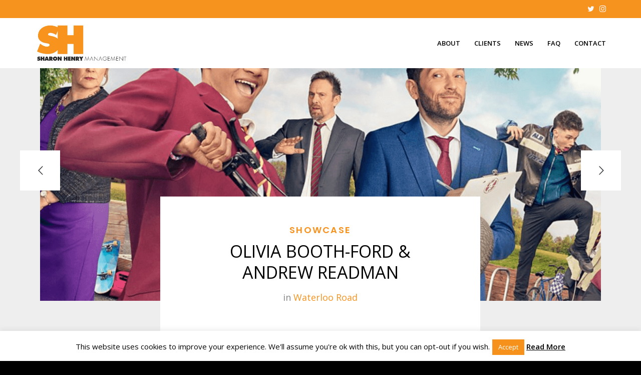

--- FILE ---
content_type: text/html; charset=UTF-8
request_url: https://sharonhenry.co.uk/
body_size: 37276
content:
<!DOCTYPE html>
<!--[if lt IE 7 ]><html class="ie ie6" lang="en-GB"> <![endif]-->
<!--[if IE 7 ]><html class="ie ie7" lang="en-GB"> <![endif]-->
<!--[if IE 8 ]><html class="ie ie8" lang="en-GB"> <![endif]-->
<!--[if (gte IE 9)|!(IE)]><!--><html lang="en-GB"> <!--<![endif]-->
<head>
	<!-- Basic Page Needs
  ================================================== -->
	<meta charset="UTF-8">

	<!-- Mobile Specific Metas
  ================================================== -->

	<meta name="viewport" content="width=device-width, initial-scale=1, maximum-scale=1">

	<!--[if lt IE 9]>
		<script src="//html5shim.googlecode.com/svn/trunk/html5.js"></script>
	<![endif]-->

<title>Sharon Henry Management</title>
<meta name='robots' content='max-image-preview:large' />
	<style>img:is([sizes="auto" i], [sizes^="auto," i]) { contain-intrinsic-size: 3000px 1500px }</style>
	<link rel='dns-prefetch' href='//fonts.googleapis.com' />
<link rel="alternate" type="application/rss+xml" title="Sharon Henry Management &raquo; Feed" href="https://sharonhenry.co.uk/feed/" />
<script type="text/javascript">
/* <![CDATA[ */
window._wpemojiSettings = {"baseUrl":"https:\/\/s.w.org\/images\/core\/emoji\/15.0.3\/72x72\/","ext":".png","svgUrl":"https:\/\/s.w.org\/images\/core\/emoji\/15.0.3\/svg\/","svgExt":".svg","source":{"concatemoji":"https:\/\/sharonhenry.co.uk\/wp-includes\/js\/wp-emoji-release.min.js?ver=6.7.2"}};
/*! This file is auto-generated */
!function(i,n){var o,s,e;function c(e){try{var t={supportTests:e,timestamp:(new Date).valueOf()};sessionStorage.setItem(o,JSON.stringify(t))}catch(e){}}function p(e,t,n){e.clearRect(0,0,e.canvas.width,e.canvas.height),e.fillText(t,0,0);var t=new Uint32Array(e.getImageData(0,0,e.canvas.width,e.canvas.height).data),r=(e.clearRect(0,0,e.canvas.width,e.canvas.height),e.fillText(n,0,0),new Uint32Array(e.getImageData(0,0,e.canvas.width,e.canvas.height).data));return t.every(function(e,t){return e===r[t]})}function u(e,t,n){switch(t){case"flag":return n(e,"\ud83c\udff3\ufe0f\u200d\u26a7\ufe0f","\ud83c\udff3\ufe0f\u200b\u26a7\ufe0f")?!1:!n(e,"\ud83c\uddfa\ud83c\uddf3","\ud83c\uddfa\u200b\ud83c\uddf3")&&!n(e,"\ud83c\udff4\udb40\udc67\udb40\udc62\udb40\udc65\udb40\udc6e\udb40\udc67\udb40\udc7f","\ud83c\udff4\u200b\udb40\udc67\u200b\udb40\udc62\u200b\udb40\udc65\u200b\udb40\udc6e\u200b\udb40\udc67\u200b\udb40\udc7f");case"emoji":return!n(e,"\ud83d\udc26\u200d\u2b1b","\ud83d\udc26\u200b\u2b1b")}return!1}function f(e,t,n){var r="undefined"!=typeof WorkerGlobalScope&&self instanceof WorkerGlobalScope?new OffscreenCanvas(300,150):i.createElement("canvas"),a=r.getContext("2d",{willReadFrequently:!0}),o=(a.textBaseline="top",a.font="600 32px Arial",{});return e.forEach(function(e){o[e]=t(a,e,n)}),o}function t(e){var t=i.createElement("script");t.src=e,t.defer=!0,i.head.appendChild(t)}"undefined"!=typeof Promise&&(o="wpEmojiSettingsSupports",s=["flag","emoji"],n.supports={everything:!0,everythingExceptFlag:!0},e=new Promise(function(e){i.addEventListener("DOMContentLoaded",e,{once:!0})}),new Promise(function(t){var n=function(){try{var e=JSON.parse(sessionStorage.getItem(o));if("object"==typeof e&&"number"==typeof e.timestamp&&(new Date).valueOf()<e.timestamp+604800&&"object"==typeof e.supportTests)return e.supportTests}catch(e){}return null}();if(!n){if("undefined"!=typeof Worker&&"undefined"!=typeof OffscreenCanvas&&"undefined"!=typeof URL&&URL.createObjectURL&&"undefined"!=typeof Blob)try{var e="postMessage("+f.toString()+"("+[JSON.stringify(s),u.toString(),p.toString()].join(",")+"));",r=new Blob([e],{type:"text/javascript"}),a=new Worker(URL.createObjectURL(r),{name:"wpTestEmojiSupports"});return void(a.onmessage=function(e){c(n=e.data),a.terminate(),t(n)})}catch(e){}c(n=f(s,u,p))}t(n)}).then(function(e){for(var t in e)n.supports[t]=e[t],n.supports.everything=n.supports.everything&&n.supports[t],"flag"!==t&&(n.supports.everythingExceptFlag=n.supports.everythingExceptFlag&&n.supports[t]);n.supports.everythingExceptFlag=n.supports.everythingExceptFlag&&!n.supports.flag,n.DOMReady=!1,n.readyCallback=function(){n.DOMReady=!0}}).then(function(){return e}).then(function(){var e;n.supports.everything||(n.readyCallback(),(e=n.source||{}).concatemoji?t(e.concatemoji):e.wpemoji&&e.twemoji&&(t(e.twemoji),t(e.wpemoji)))}))}((window,document),window._wpemojiSettings);
/* ]]> */
</script>
<style id='wp-emoji-styles-inline-css' type='text/css'>

	img.wp-smiley, img.emoji {
		display: inline !important;
		border: none !important;
		box-shadow: none !important;
		height: 1em !important;
		width: 1em !important;
		margin: 0 0.07em !important;
		vertical-align: -0.1em !important;
		background: none !important;
		padding: 0 !important;
	}
</style>
<link rel='stylesheet' id='wp-block-library-css' href='https://sharonhenry.co.uk/wp-includes/css/dist/block-library/style.min.css?ver=6.7.2' type='text/css' media='all' />
<style id='classic-theme-styles-inline-css' type='text/css'>
/*! This file is auto-generated */
.wp-block-button__link{color:#fff;background-color:#32373c;border-radius:9999px;box-shadow:none;text-decoration:none;padding:calc(.667em + 2px) calc(1.333em + 2px);font-size:1.125em}.wp-block-file__button{background:#32373c;color:#fff;text-decoration:none}
</style>
<style id='global-styles-inline-css' type='text/css'>
:root{--wp--preset--aspect-ratio--square: 1;--wp--preset--aspect-ratio--4-3: 4/3;--wp--preset--aspect-ratio--3-4: 3/4;--wp--preset--aspect-ratio--3-2: 3/2;--wp--preset--aspect-ratio--2-3: 2/3;--wp--preset--aspect-ratio--16-9: 16/9;--wp--preset--aspect-ratio--9-16: 9/16;--wp--preset--color--black: #000000;--wp--preset--color--cyan-bluish-gray: #abb8c3;--wp--preset--color--white: #ffffff;--wp--preset--color--pale-pink: #f78da7;--wp--preset--color--vivid-red: #cf2e2e;--wp--preset--color--luminous-vivid-orange: #ff6900;--wp--preset--color--luminous-vivid-amber: #fcb900;--wp--preset--color--light-green-cyan: #7bdcb5;--wp--preset--color--vivid-green-cyan: #00d084;--wp--preset--color--pale-cyan-blue: #8ed1fc;--wp--preset--color--vivid-cyan-blue: #0693e3;--wp--preset--color--vivid-purple: #9b51e0;--wp--preset--gradient--vivid-cyan-blue-to-vivid-purple: linear-gradient(135deg,rgba(6,147,227,1) 0%,rgb(155,81,224) 100%);--wp--preset--gradient--light-green-cyan-to-vivid-green-cyan: linear-gradient(135deg,rgb(122,220,180) 0%,rgb(0,208,130) 100%);--wp--preset--gradient--luminous-vivid-amber-to-luminous-vivid-orange: linear-gradient(135deg,rgba(252,185,0,1) 0%,rgba(255,105,0,1) 100%);--wp--preset--gradient--luminous-vivid-orange-to-vivid-red: linear-gradient(135deg,rgba(255,105,0,1) 0%,rgb(207,46,46) 100%);--wp--preset--gradient--very-light-gray-to-cyan-bluish-gray: linear-gradient(135deg,rgb(238,238,238) 0%,rgb(169,184,195) 100%);--wp--preset--gradient--cool-to-warm-spectrum: linear-gradient(135deg,rgb(74,234,220) 0%,rgb(151,120,209) 20%,rgb(207,42,186) 40%,rgb(238,44,130) 60%,rgb(251,105,98) 80%,rgb(254,248,76) 100%);--wp--preset--gradient--blush-light-purple: linear-gradient(135deg,rgb(255,206,236) 0%,rgb(152,150,240) 100%);--wp--preset--gradient--blush-bordeaux: linear-gradient(135deg,rgb(254,205,165) 0%,rgb(254,45,45) 50%,rgb(107,0,62) 100%);--wp--preset--gradient--luminous-dusk: linear-gradient(135deg,rgb(255,203,112) 0%,rgb(199,81,192) 50%,rgb(65,88,208) 100%);--wp--preset--gradient--pale-ocean: linear-gradient(135deg,rgb(255,245,203) 0%,rgb(182,227,212) 50%,rgb(51,167,181) 100%);--wp--preset--gradient--electric-grass: linear-gradient(135deg,rgb(202,248,128) 0%,rgb(113,206,126) 100%);--wp--preset--gradient--midnight: linear-gradient(135deg,rgb(2,3,129) 0%,rgb(40,116,252) 100%);--wp--preset--font-size--small: 13px;--wp--preset--font-size--medium: 20px;--wp--preset--font-size--large: 36px;--wp--preset--font-size--x-large: 42px;--wp--preset--spacing--20: 0.44rem;--wp--preset--spacing--30: 0.67rem;--wp--preset--spacing--40: 1rem;--wp--preset--spacing--50: 1.5rem;--wp--preset--spacing--60: 2.25rem;--wp--preset--spacing--70: 3.38rem;--wp--preset--spacing--80: 5.06rem;--wp--preset--shadow--natural: 6px 6px 9px rgba(0, 0, 0, 0.2);--wp--preset--shadow--deep: 12px 12px 50px rgba(0, 0, 0, 0.4);--wp--preset--shadow--sharp: 6px 6px 0px rgba(0, 0, 0, 0.2);--wp--preset--shadow--outlined: 6px 6px 0px -3px rgba(255, 255, 255, 1), 6px 6px rgba(0, 0, 0, 1);--wp--preset--shadow--crisp: 6px 6px 0px rgba(0, 0, 0, 1);}:where(.is-layout-flex){gap: 0.5em;}:where(.is-layout-grid){gap: 0.5em;}body .is-layout-flex{display: flex;}.is-layout-flex{flex-wrap: wrap;align-items: center;}.is-layout-flex > :is(*, div){margin: 0;}body .is-layout-grid{display: grid;}.is-layout-grid > :is(*, div){margin: 0;}:where(.wp-block-columns.is-layout-flex){gap: 2em;}:where(.wp-block-columns.is-layout-grid){gap: 2em;}:where(.wp-block-post-template.is-layout-flex){gap: 1.25em;}:where(.wp-block-post-template.is-layout-grid){gap: 1.25em;}.has-black-color{color: var(--wp--preset--color--black) !important;}.has-cyan-bluish-gray-color{color: var(--wp--preset--color--cyan-bluish-gray) !important;}.has-white-color{color: var(--wp--preset--color--white) !important;}.has-pale-pink-color{color: var(--wp--preset--color--pale-pink) !important;}.has-vivid-red-color{color: var(--wp--preset--color--vivid-red) !important;}.has-luminous-vivid-orange-color{color: var(--wp--preset--color--luminous-vivid-orange) !important;}.has-luminous-vivid-amber-color{color: var(--wp--preset--color--luminous-vivid-amber) !important;}.has-light-green-cyan-color{color: var(--wp--preset--color--light-green-cyan) !important;}.has-vivid-green-cyan-color{color: var(--wp--preset--color--vivid-green-cyan) !important;}.has-pale-cyan-blue-color{color: var(--wp--preset--color--pale-cyan-blue) !important;}.has-vivid-cyan-blue-color{color: var(--wp--preset--color--vivid-cyan-blue) !important;}.has-vivid-purple-color{color: var(--wp--preset--color--vivid-purple) !important;}.has-black-background-color{background-color: var(--wp--preset--color--black) !important;}.has-cyan-bluish-gray-background-color{background-color: var(--wp--preset--color--cyan-bluish-gray) !important;}.has-white-background-color{background-color: var(--wp--preset--color--white) !important;}.has-pale-pink-background-color{background-color: var(--wp--preset--color--pale-pink) !important;}.has-vivid-red-background-color{background-color: var(--wp--preset--color--vivid-red) !important;}.has-luminous-vivid-orange-background-color{background-color: var(--wp--preset--color--luminous-vivid-orange) !important;}.has-luminous-vivid-amber-background-color{background-color: var(--wp--preset--color--luminous-vivid-amber) !important;}.has-light-green-cyan-background-color{background-color: var(--wp--preset--color--light-green-cyan) !important;}.has-vivid-green-cyan-background-color{background-color: var(--wp--preset--color--vivid-green-cyan) !important;}.has-pale-cyan-blue-background-color{background-color: var(--wp--preset--color--pale-cyan-blue) !important;}.has-vivid-cyan-blue-background-color{background-color: var(--wp--preset--color--vivid-cyan-blue) !important;}.has-vivid-purple-background-color{background-color: var(--wp--preset--color--vivid-purple) !important;}.has-black-border-color{border-color: var(--wp--preset--color--black) !important;}.has-cyan-bluish-gray-border-color{border-color: var(--wp--preset--color--cyan-bluish-gray) !important;}.has-white-border-color{border-color: var(--wp--preset--color--white) !important;}.has-pale-pink-border-color{border-color: var(--wp--preset--color--pale-pink) !important;}.has-vivid-red-border-color{border-color: var(--wp--preset--color--vivid-red) !important;}.has-luminous-vivid-orange-border-color{border-color: var(--wp--preset--color--luminous-vivid-orange) !important;}.has-luminous-vivid-amber-border-color{border-color: var(--wp--preset--color--luminous-vivid-amber) !important;}.has-light-green-cyan-border-color{border-color: var(--wp--preset--color--light-green-cyan) !important;}.has-vivid-green-cyan-border-color{border-color: var(--wp--preset--color--vivid-green-cyan) !important;}.has-pale-cyan-blue-border-color{border-color: var(--wp--preset--color--pale-cyan-blue) !important;}.has-vivid-cyan-blue-border-color{border-color: var(--wp--preset--color--vivid-cyan-blue) !important;}.has-vivid-purple-border-color{border-color: var(--wp--preset--color--vivid-purple) !important;}.has-vivid-cyan-blue-to-vivid-purple-gradient-background{background: var(--wp--preset--gradient--vivid-cyan-blue-to-vivid-purple) !important;}.has-light-green-cyan-to-vivid-green-cyan-gradient-background{background: var(--wp--preset--gradient--light-green-cyan-to-vivid-green-cyan) !important;}.has-luminous-vivid-amber-to-luminous-vivid-orange-gradient-background{background: var(--wp--preset--gradient--luminous-vivid-amber-to-luminous-vivid-orange) !important;}.has-luminous-vivid-orange-to-vivid-red-gradient-background{background: var(--wp--preset--gradient--luminous-vivid-orange-to-vivid-red) !important;}.has-very-light-gray-to-cyan-bluish-gray-gradient-background{background: var(--wp--preset--gradient--very-light-gray-to-cyan-bluish-gray) !important;}.has-cool-to-warm-spectrum-gradient-background{background: var(--wp--preset--gradient--cool-to-warm-spectrum) !important;}.has-blush-light-purple-gradient-background{background: var(--wp--preset--gradient--blush-light-purple) !important;}.has-blush-bordeaux-gradient-background{background: var(--wp--preset--gradient--blush-bordeaux) !important;}.has-luminous-dusk-gradient-background{background: var(--wp--preset--gradient--luminous-dusk) !important;}.has-pale-ocean-gradient-background{background: var(--wp--preset--gradient--pale-ocean) !important;}.has-electric-grass-gradient-background{background: var(--wp--preset--gradient--electric-grass) !important;}.has-midnight-gradient-background{background: var(--wp--preset--gradient--midnight) !important;}.has-small-font-size{font-size: var(--wp--preset--font-size--small) !important;}.has-medium-font-size{font-size: var(--wp--preset--font-size--medium) !important;}.has-large-font-size{font-size: var(--wp--preset--font-size--large) !important;}.has-x-large-font-size{font-size: var(--wp--preset--font-size--x-large) !important;}
:where(.wp-block-post-template.is-layout-flex){gap: 1.25em;}:where(.wp-block-post-template.is-layout-grid){gap: 1.25em;}
:where(.wp-block-columns.is-layout-flex){gap: 2em;}:where(.wp-block-columns.is-layout-grid){gap: 2em;}
:root :where(.wp-block-pullquote){font-size: 1.5em;line-height: 1.6;}
</style>
<link rel='stylesheet' id='contact-form-7-css' href='https://sharonhenry.co.uk/wp-content/plugins/contact-form-7/includes/css/styles.css?ver=6.0.4' type='text/css' media='all' />
<link rel='stylesheet' id='cookie-law-info-css' href='https://sharonhenry.co.uk/wp-content/plugins/cookie-law-info/legacy/public/css/cookie-law-info-public.css?ver=3.2.8' type='text/css' media='all' />
<link rel='stylesheet' id='cookie-law-info-gdpr-css' href='https://sharonhenry.co.uk/wp-content/plugins/cookie-law-info/legacy/public/css/cookie-law-info-gdpr.css?ver=3.2.8' type='text/css' media='all' />
<link rel='stylesheet' id='ctf_styles-css' href='https://sharonhenry.co.uk/wp-content/plugins/custom-twitter-feeds-pro/css/ctf-styles.min.css?ver=2.4.6' type='text/css' media='all' />
<link rel='stylesheet' id='scroll-top-css-css' href='https://sharonhenry.co.uk/wp-content/plugins/scroll-top/assets/css/scroll-top.css?ver=1.5.5' type='text/css' media='all' />
<link rel='stylesheet' id='js_composer_front-css' href='https://sharonhenry.co.uk/wp-content/plugins/js_composer/assets/css/js_composer.min.css?ver=8.2' type='text/css' media='all' />
<link rel='stylesheet' id='google-fonts-css' href='//fonts.googleapis.com/css?family=Roboto%3A400%2C100%2C300&#038;ver=6.7.2' type='text/css' media='all' />
<link rel='stylesheet' id='base-css' href='https://sharonhenry.co.uk/wp-content/themes/ninezeroseven/assets/css/bootstrap.css?ver=4.1.3' type='text/css' media='all' />
<link rel='stylesheet' id='flexslider-css' href='https://sharonhenry.co.uk/wp-content/themes/ninezeroseven/assets/css/flexslider.css?ver=4.1.3' type='text/css' media='all' />
<link rel='stylesheet' id='prettyPhoto-css' href='https://sharonhenry.co.uk/wp-content/themes/ninezeroseven/assets/js/prettyPhoto/css/prettyPhoto.css?ver=4.1.3' type='text/css' media='all' />
<link rel='stylesheet' id='font-awesome-css' href='https://sharonhenry.co.uk/wp-content/themes/ninezeroseven/assets/css/font-icons/font-awesome/css/font-awesome.min.css?ver=4.1.3' type='text/css' media='all' />
<link rel='stylesheet' id='wbc907-animated-css' href='https://sharonhenry.co.uk/wp-content/themes/ninezeroseven/assets/css/animate.min.css?ver=4.1.3' type='text/css' media='all' />
<link rel='stylesheet' id='theme-styles-css' href='https://sharonhenry.co.uk/wp-content/themes/ninezeroseven/assets/css/theme-styles.css?ver=4.1.3' type='text/css' media='all' />
<link rel='stylesheet' id='theme-features-css' href='https://sharonhenry.co.uk/wp-content/themes/ninezeroseven/assets/css/theme-features.css?ver=4.1.3' type='text/css' media='all' />
<link rel='stylesheet' id='style-css' href='https://sharonhenry.co.uk/wp-content/themes/ninezeroseven/style.css?ver=4.1.3' type='text/css' media='all' />
<link rel='stylesheet' id='redux-google-fonts-wbc907_data-css' href='https://fonts.googleapis.com/css?family=Open+Sans%3A600%2C400%2C700%7CPoppins%3A600%7CAbril+Fatface%3A400&#038;display=swap&#038;ver=6.7.2' type='text/css' media='all' />
<link rel='stylesheet' id='cubeportfolio-jquery-css-css' href='https://sharonhenry.co.uk/wp-content/plugins/cubeportfolio/public/css/main.min-1.16.8.css?ver=1.16.8' type='text/css' media='all' />
<script type="text/javascript" src="https://sharonhenry.co.uk/wp-includes/js/jquery/jquery.min.js?ver=3.7.1" id="jquery-core-js"></script>
<script type="text/javascript" src="https://sharonhenry.co.uk/wp-includes/js/jquery/jquery-migrate.min.js?ver=3.4.1" id="jquery-migrate-js"></script>
<script type="text/javascript" id="cookie-law-info-js-extra">
/* <![CDATA[ */
var Cli_Data = {"nn_cookie_ids":[],"cookielist":[],"non_necessary_cookies":[],"ccpaEnabled":"","ccpaRegionBased":"","ccpaBarEnabled":"","strictlyEnabled":["necessary","obligatoire"],"ccpaType":"gdpr","js_blocking":"","custom_integration":"","triggerDomRefresh":"","secure_cookies":""};
var cli_cookiebar_settings = {"animate_speed_hide":"500","animate_speed_show":"500","background":"#fff","border":"#f6921c","border_on":"","button_1_button_colour":"#f6921c","button_1_button_hover":"#c57516","button_1_link_colour":"#ffffff","button_1_as_button":"1","button_1_new_win":"","button_2_button_colour":"#0a0a0a","button_2_button_hover":"#080808","button_2_link_colour":"#000000","button_2_as_button":"","button_2_hidebar":"","button_3_button_colour":"#f6921c","button_3_button_hover":"#c57516","button_3_link_colour":"#fff","button_3_as_button":"1","button_3_new_win":"","button_4_button_colour":"#000","button_4_button_hover":"#000000","button_4_link_colour":"#62a329","button_4_as_button":"","button_7_button_colour":"#61a229","button_7_button_hover":"#4e8221","button_7_link_colour":"#fff","button_7_as_button":"1","button_7_new_win":"","font_family":"inherit","header_fix":"","notify_animate_hide":"1","notify_animate_show":"","notify_div_id":"#cookie-law-info-bar","notify_position_horizontal":"right","notify_position_vertical":"bottom","scroll_close":"","scroll_close_reload":"","accept_close_reload":"","reject_close_reload":"","showagain_tab":"","showagain_background":"#fff","showagain_border":"#000","showagain_div_id":"#cookie-law-info-again","showagain_x_position":"100px","text":"#000000","show_once_yn":"","show_once":"10000","logging_on":"","as_popup":"","popup_overlay":"1","bar_heading_text":"","cookie_bar_as":"banner","popup_showagain_position":"bottom-right","widget_position":"left"};
var log_object = {"ajax_url":"https:\/\/sharonhenry.co.uk\/wp-admin\/admin-ajax.php"};
/* ]]> */
</script>
<script type="text/javascript" src="https://sharonhenry.co.uk/wp-content/plugins/cookie-law-info/legacy/public/js/cookie-law-info-public.js?ver=3.2.8" id="cookie-law-info-js"></script>
<script></script><link rel="https://api.w.org/" href="https://sharonhenry.co.uk/wp-json/" /><link rel="alternate" title="JSON" type="application/json" href="https://sharonhenry.co.uk/wp-json/wp/v2/pages/542" /><link rel="EditURI" type="application/rsd+xml" title="RSD" href="https://sharonhenry.co.uk/xmlrpc.php?rsd" />
<meta name="generator" content="WordPress 6.7.2" />
<link rel="canonical" href="https://sharonhenry.co.uk/" />
<link rel='shortlink' href='https://sharonhenry.co.uk/' />
<link rel="alternate" title="oEmbed (JSON)" type="application/json+oembed" href="https://sharonhenry.co.uk/wp-json/oembed/1.0/embed?url=https%3A%2F%2Fsharonhenry.co.uk%2F" />
<link rel="alternate" title="oEmbed (XML)" type="text/xml+oembed" href="https://sharonhenry.co.uk/wp-json/oembed/1.0/embed?url=https%3A%2F%2Fsharonhenry.co.uk%2F&#038;format=xml" />
<!-- Scroll To Top -->
<style id="scrolltop-custom-style">
		#scrollUp {border-radius:3px;opacity:0.7;bottom:20px;right:20px;background:#f6921e;;}
		#scrollUp:hover{opacity:1;}
        .top-icon{stroke:#ffffff;}
        @media (max-width: 567px) { #scrollUp { display: none !important; } };
		#scrollUp {
padding: 5px 10px;
}
		</style>
<!-- End Scroll Top - https://wordpress.org/plugins/scroll-top/ -->
<script type="text/javascript">if (typeof ajaxurl === "undefined") {var ajaxurl = "https://sharonhenry.co.uk/wp-admin/admin-ajax.php"}</script><meta name="generator" content="Powered by WPBakery Page Builder - drag and drop page builder for WordPress."/>
<style data-type="vc_custom-css">form.wpcf7-form input, form.wpcf7-form label {
    width: 100%;
}</style><meta name="generator" content="Powered by Slider Revolution 6.7.29 - responsive, Mobile-Friendly Slider Plugin for WordPress with comfortable drag and drop interface." />
<link rel="icon" href="https://sharonhenry.co.uk/wp-content/uploads/2018/06/cropped-favicon-32x32.jpg" sizes="32x32" />
<link rel="icon" href="https://sharonhenry.co.uk/wp-content/uploads/2018/06/cropped-favicon-192x192.jpg" sizes="192x192" />
<link rel="apple-touch-icon" href="https://sharonhenry.co.uk/wp-content/uploads/2018/06/cropped-favicon-180x180.jpg" />
<meta name="msapplication-TileImage" content="https://sharonhenry.co.uk/wp-content/uploads/2018/06/cropped-favicon-270x270.jpg" />
<script>function setREVStartSize(e){
			//window.requestAnimationFrame(function() {
				window.RSIW = window.RSIW===undefined ? window.innerWidth : window.RSIW;
				window.RSIH = window.RSIH===undefined ? window.innerHeight : window.RSIH;
				try {
					var pw = document.getElementById(e.c).parentNode.offsetWidth,
						newh;
					pw = pw===0 || isNaN(pw) || (e.l=="fullwidth" || e.layout=="fullwidth") ? window.RSIW : pw;
					e.tabw = e.tabw===undefined ? 0 : parseInt(e.tabw);
					e.thumbw = e.thumbw===undefined ? 0 : parseInt(e.thumbw);
					e.tabh = e.tabh===undefined ? 0 : parseInt(e.tabh);
					e.thumbh = e.thumbh===undefined ? 0 : parseInt(e.thumbh);
					e.tabhide = e.tabhide===undefined ? 0 : parseInt(e.tabhide);
					e.thumbhide = e.thumbhide===undefined ? 0 : parseInt(e.thumbhide);
					e.mh = e.mh===undefined || e.mh=="" || e.mh==="auto" ? 0 : parseInt(e.mh,0);
					if(e.layout==="fullscreen" || e.l==="fullscreen")
						newh = Math.max(e.mh,window.RSIH);
					else{
						e.gw = Array.isArray(e.gw) ? e.gw : [e.gw];
						for (var i in e.rl) if (e.gw[i]===undefined || e.gw[i]===0) e.gw[i] = e.gw[i-1];
						e.gh = e.el===undefined || e.el==="" || (Array.isArray(e.el) && e.el.length==0)? e.gh : e.el;
						e.gh = Array.isArray(e.gh) ? e.gh : [e.gh];
						for (var i in e.rl) if (e.gh[i]===undefined || e.gh[i]===0) e.gh[i] = e.gh[i-1];
											
						var nl = new Array(e.rl.length),
							ix = 0,
							sl;
						e.tabw = e.tabhide>=pw ? 0 : e.tabw;
						e.thumbw = e.thumbhide>=pw ? 0 : e.thumbw;
						e.tabh = e.tabhide>=pw ? 0 : e.tabh;
						e.thumbh = e.thumbhide>=pw ? 0 : e.thumbh;
						for (var i in e.rl) nl[i] = e.rl[i]<window.RSIW ? 0 : e.rl[i];
						sl = nl[0];
						for (var i in nl) if (sl>nl[i] && nl[i]>0) { sl = nl[i]; ix=i;}
						var m = pw>(e.gw[ix]+e.tabw+e.thumbw) ? 1 : (pw-(e.tabw+e.thumbw)) / (e.gw[ix]);
						newh =  (e.gh[ix] * m) + (e.tabh + e.thumbh);
					}
					var el = document.getElementById(e.c);
					if (el!==null && el) el.style.height = newh+"px";
					el = document.getElementById(e.c+"_wrapper");
					if (el!==null && el) {
						el.style.height = newh+"px";
						el.style.display = "block";
					}
				} catch(e){
					console.log("Failure at Presize of Slider:" + e)
				}
			//});
		  };</script>
		<style type="text/css" id="wp-custom-css">
			.cbp-singlePageInline-active{
	opacity:1 !important;	
}		</style>
		<style type="text/css" title="dynamic-css" class="options-output">.wbc-loader-color,.wbc-loader div .wbc-loader-child-color,.wbc-loader div .wbc-loader-child-color-before:before,.wpb-js-composer .vc_tta-color-wbc-theme-primary-color.vc_tta-style-flat .vc_tta-tab.vc_active > a,.wpb-js-composer .vc_general.vc_tta-color-wbc-theme-primary-color.vc_tta-style-flat .vc_tta-tab > a,.wpb-js-composer .vc_tta-color-wbc-theme-primary-color.vc_tta-style-flat.vc_tta-tabs .vc_tta-panels, .wpb-js-composer .vc_tta-color-wbc-theme-primary-color.vc_tta-style-classic .vc_tta-tab > a,.wpb-js-composer .vc_tta-color-wbc-theme-primary-color .vc_tta-panel .vc_tta-panel-heading,.wbc-icon-box:hover .wbc-icon-style-4 .wbc-icon,.wbc-icon-style-4:hover .wbc-icon,.wbc-icon-box:hover .wbc-icon-style-3 .wbc-icon,.wbc-icon-style-2 .wbc-icon,.wbc-icon-style-3:hover .wbc-icon,.wbc-price-table .plan-cost::before, .wbc-price-table .plan-cost::after, .wbc-price-table .plan-head,.wbc-service:hover .wbc-hr,.top-extra-bar, .btn-primary,.item-link-overlay,.quote-format, a.link-format,.flex-direction-nav .flex-prev, .flex-direction-nav .flex-next,.flex-direction-nav .flex-prev:hover, .flex-direction-nav .flex-next:hover,.wbc-icon.icon-background,input[type="submit"],.widget_tag_cloud a,.wbc-pagination a, .wbc-pagination span,.wbc-pager a{background-color:#f6921c;}.wpb-js-composer .vc_tta-color-wbc-theme-primary-color.vc_tta-style-classic .vc_tta-tab > a,.wpb-js-composer .vc_tta-color-wbc-theme-primary-color .vc_tta-panel .vc_tta-panel-heading,.wbc-icon-style-1:hover,.wbc-icon-box:hover .wbc-icon-style-1,.wbc-icon-style-2,.wbc-icon-style-3,.wbc-icon.icon-outline,.top-extra-bar, .btn-primary,input[type="submit"],.wbc-pagination a:hover, .wbc-pagination span:hover,.wbc-pagination .current,.wbc-pager a:hover{border-color:#f6921c;}.has-transparent-menu .menu-bar-wrapper:not(.is-sticky) .mobile-nav-menu .wbc_menu a:hover,.wbc-icon-box:hover .wbc-icon-style-1 .wbc-icon,.wbc-icon-style-1:hover .wbc-icon, .wbc-icon-box:hover .wbc-icon-style-2 .wbc-icon,.wbc-icon-style-2:hover .wbc-icon,.wbc-icon-style-3 .wbc-icon,.has-transparent-menu .menu-bar-wrapper:not(.is-sticky) .menu-icon:hover, .has-transparent-menu .menu-bar-wrapper:not(.is-sticky) .menu-icon.menu-open, .has-transparent-menu .menu-bar-wrapper:not(.is-sticky) .wbc_menu > li > a:hover, .has-transparent-menu .menu-bar-wrapper:not(.is-sticky) .wbc_menu > li.active > a,.wbc-service:hover .wbc-icon,.wbc-service:hover .service-title,.wbc-content-loader,.mobile-nav-menu .wbc_menu a:hover,.mobile-menu .wbc_menu li.mega-menu ul li a:hover,.menu-icon:hover, .menu-icon.menu-open,a,a:hover,a:focus,.wbc_menu a:hover, .wbc_menu .active > a, .wbc_menu .current-menu-item > a,.wbc-color,.logo-text a:hover,.entry-title a:hover,.pager li > a, .pager li > a:focus, .pager li > a:hover, .pager li > span{color:#f6921c;}.page-wrapper{background-color:#ffffff;}.top-extra-bar{background-color:#f6921e;}.top-extra-bar{border-color:#f6921e;}.top-extra-bar{color:#ffffff;}.menu-bar-wrapper,.menu-bar-wrapper.is-sticky{background-color:#ffffff;}.header-inner a,.wbc_menu > li > a,.primary-menu .wbc_menu a,.mobile-nav-menu .wbc_menu a{color:#000000;}.header-inner a:hover,.wbc_menu > li > a:hover,.primary-menu .wbc_menu a:hover,.mobile-nav-menu .wbc_menu a:hover{color:#f6921e;}.wbc_menu li.active > a,.mobile-menu .primary-menu .wbc_menu li.active a{color:#f6921e;}.primary-menu .wbc_menu li > ul, .mobile-nav-menu{background-color:#ffffff;}.primary-menu .wbc_menu ul.sub-menu li a,.mobile-nav-menu .wbc_menu a{color:#000000;}.primary-menu .wbc_menu ul.sub-menu li a:hover,.mobile-nav-menu .wbc_menu a:hover{color:#f6921e;}.side-bar .widget .widget-title, .side-bar .widget .widgettitle{font-family:"Open Sans";line-height:25px;font-weight:600;font-style:normal;color:#000000;font-size:15px;}.side-bar .widget, .side-bar .widget{font-family:"Open Sans";line-height:25px;font-weight:400;font-style:normal;color:#000000;font-size:15px;}.side-bar .widget a, .side-bar .widget a{color:#f6921c;}.side-bar .widget a:hover, .side-bar .widget a:hover{color:#f6921c;}.main-footer{background-color:#f8f8f8;}.main-footer .widgets-area h4{font-family:Poppins;line-height:24px;font-weight:600;font-style:normal;font-size:14px;}.main-footer .widgets-area .widget{font-family:"Open Sans";line-height:24px;font-weight:400;font-style:normal;font-size:14px;}.main-footer{color:#000000;}.main-footer .widgets-area h4{color:#000000;}.bottom-band,body{background-color:#000000;}.bottom-band{border-top-color:#000000;}.bottom-band{color:#ffffff;}.bottom-band a{color:#ffffff;}.bottom-band a:hover{color:#ffffff;}body{font-family:"Open Sans";line-height:1.7;font-weight:400;font-style:normal;color:#5c5c5c;font-size:15px;}.wbc_menu > li > a,.mobile-nav-menu .wbc_menu a{font-family:"Open Sans";font-weight:600;font-style:normal;font-size:13px;}.wbc_menu ul li a,.mobile-nav-menu .wbc_menu a{font-family:"Open Sans";font-weight:400;font-style:normal;font-size:14px;}.mobile-nav-menu .wbc_menu a{font-family:"Open Sans";font-weight:600;font-style:normal;font-size:12px;}h1{font-family:"Open Sans";font-weight:700;font-style:normal;color:#000000;font-size:18px;margin-top:10px;margin-bottom:10px;}h2{font-family:"Open Sans";font-weight:700;font-style:normal;color:#f6921c;font-size:40px;margin-top:10px;margin-bottom:10px;}h3{font-family:"Open Sans";font-weight:600;font-style:normal;color:#000000;font-size:16px;margin-top:10px;margin-bottom:10px;}.select2-container--default .select2-selection--single,input[type="tel"],input[type="text"], input[type="password"], input[type="email"], input[type="search"], select,textarea{background-color:#ffffff;}.select2-container--default .select2-selection--single,input[type="text"], input[type="password"],input[type="tel"], input[type="email"], input[type="search"], select,textarea{border-color:#5c5c5c;}.wbc-select-wrap .wbc-select-arrow{border-left-color:#5c5c5c;}.select2-container--default .select2-selection--single .select2-selection__rendered,.wpcf7-checkbox,input[type="tel"], input[type="text"], input[type="password"], input[type="email"], input[type="search"], select,textarea{color:#5c5c5c;}.special-heading-4{font-family:"Abril Fatface";font-weight:400;font-style:normal;}</style><style type="text/css">.site-logo-title.logo-text,.primary-menu .wbc_menu > li{line-height:100px;}.site-logo-title.has-logo{height:100px;}.header-inner{min-height:100px;}</style>
<style type="text/css">.site-logo-title.has-logo{padding:10px 0 10px 0;}.wbc_menu > li > a{text-transform:uppercase;}.cbp-l-caption-alignLeft .cbp-l-caption-body{padding: 12px 12px !important;}li.wbc-shop-cart{ display:none !important; }#cbpw-grid1 .cbp-l-caption-title{color:#000 !important;font-size:12px !important;}#cbpw-grid1 .cbp-caption-activeWrap{background-color:#ffffff !important;}.cbp-caption-defaultWrap img{-webkit-filter: grayscale(100%); filter: grayscale(100%);}.cbp-caption-defaultWrap img:hover{-webkit-filter: none; filter: none;}#cbpw-grid1 .cbp-l-caption-title:hover{color:#f6921c !important;}.select2-container--default .select2-selection--single, .select2-container .select2-choice, input[type="text"], input[type="password"], input[type="email"], input[type="search"], input[type="tel"], select{border:1px solid #5c5c5c;}.cbp-l-inline{background:#ffffff;}.cbp-l-inline-title{display:none;}.vc_tta-title-text{color:#101010 !important;font-size:15px;line-height:25px;font-family:'Open Sans';}.wbc-logo{margin:0 30px 0 30px;}.wbc-logo img{width:193px !important;}.wpb-js-composer .vc_tta-color-white.vc_tta-style-classic .vc_tta-panel .vc_tta-panel-heading{background-color:#f8f8f8 !important;}.wpb-js-composer .vc_tta-color-white.vc_tta-style-classic .vc_tta-panel .vc_tta-panel-body{border:none;}footer .copy-info{font-size:13px;}label{font-size:15px;opacity:1;}.text-justify{text-align:justify !important;}.special-heading-1{font-family:'Open Sans', sans-serif;letter-spacing:normal;font-style:italic;}.entry-meta{display:none;}.side-bar .widget a, .side-bar .widget a{font-size:15px;line-height:25px;font-weight:normal;}h3.term-title.acatw-term-title{margin-top:0px;margin-bottom:0px;}.post-featured{max-width:360px;}.entry-title{min-height:40px;}.vc_wp_search{width: 200px;position: absolute;z-index: 1;float: right;margin-bottom: 20px !important;margin-top: -8px !important;margin: 0 auto;right: 140px;}input[type="search"]{border:1px solid #E1E1E1;height:32px;}.center_align{text-align:center;}#ctf .ctf-header-name {font-weight: bold;margin-right: 6px;font-size: 20px;}#ctf .ctf-header-text .ctf-header-counts {display: inline-block;font-size: 14px;}.wpcf7-mail-sent-ok {border: none !important;color: green;}div.wpcf7-validation-errors, div.wpcf7-acceptance-missing{border: none !important;color: red;}.col-sm-6.extra-info{display:none;}.copyright_container{width:100%;}.copyright_text{float:left;}.copyright_links{float:right;}.social_footer{text-align:right;}.entry-title{text-transform:uppercase;margin-top: 10px;}.entry-title a{text-transform:uppercase;}.side-bar .widget a, .side-bar .widget a{text-transform:uppercase;}@media only screen and (max-width: 1200px) {.vc_wp_search{right: 20px;}}@media only screen and (max-width: 991px) {.vc_wp_search {width: 200px;position: relative;margin: 0 auto;float:none;right:0px;}}@media only screen and (max-width: 600px) {.copyright_links{float:left;}}@media only screen and (max-width: 480px) {.social_footer{text-align:left;}.cbp-l-inline {margin: 40px 0;padding: 0px;}}</style>

<style type="text/css" data-type="vc_shortcodes-custom-css">.vc_custom_1579186306438{padding-top: 10px !important;}.vc_custom_1579254499188{padding-top: 10px !important;}</style><noscript><style> .wpb_animate_when_almost_visible { opacity: 1; }</style></noscript></head>

<body class="home page-template page-template-template-page-full page-template-template-page-full-php page page-id-542 wbc-core-ver-3-3 pp-lightbox has-fixed-menu full-width-template wpb-js-composer js-comp-ver-8.2 vc_responsive">


	
	<!-- Up Anchor -->
	<span class="anchor-link wbc907-top" id="up"></span>

	<!-- Begin Header -->

    <header class="wbc-sticky top-fixed-menu wbc-nomenu-shadow header-bar mobile-menu" data-menu-height="83" data-scroll-height="40">


      			<div class="top-extra-bar">
	          <div class="container">

	            <div class="left-top-bar">

	            		<ul class="left-content-top clearfix"><li></li></ul>
	            </div>

	            <div class="right-top-bar clearfix">

	            	<div class="social-links">	<ul class="clearfix"><li><a href="https://twitter.com/shmgmt" target="_blank"><i class="fa fa-twitter"></i> </a></li><li><a href="https://www.instagram.com/shmgmt/" target="_blank"><i class="fa fa-instagram"></i> </a></li>	</ul></div>
	            </div>

	          </div> <!-- ./container -->

	        </div> <!-- ./top-extra-bar -->

		
      <div class="menu-bar-wrapper">
        <div class="container">
          <div class="header-inner">

            <div class="site-logo-title has-logo"><a href="https://sharonhenry.co.uk/"><img class="wbc-main-logo" src="https://sharonhenry.co.uk/wp-content/uploads/2018/06/SHMlogoo.jpg" alt="Sharon Henry Management"></a></div><!-- ./site-logo-title --><nav id="wbc9-main" class="primary-menu"><ul id="main-menu" class="wbc_menu"><li id="menu-item-950" class="menu-item menu-item-type-custom menu-item-object-custom menu-item-950"><a href="https://sharonhenry.co.uk/#about">About</a></li>
<li id="menu-item-951" class="menu-item menu-item-type-custom menu-item-object-custom menu-item-951"><a href="https://sharonhenry.co.uk/#clients">Clients</a></li>
<li id="menu-item-952" class="menu-item menu-item-type-custom menu-item-object-custom menu-item-952"><a href="https://sharonhenry.co.uk/#news">News</a></li>
<li id="menu-item-953" class="menu-item menu-item-type-custom menu-item-object-custom menu-item-953"><a href="https://sharonhenry.co.uk/#faq">FAQ</a></li>
<li id="menu-item-5827" class="menu-item menu-item-type-custom menu-item-object-custom menu-item-5827"><a href="https://sharonhenry.co.uk/#contact">Contact</a></li>
</ul></nav>            <div class="clearfix"></div>
          </div><!-- ./header-inner -->


          <a href="#" class="menu-icon"><i class="fa fa-bars"></i></a>
          <nav id="mobile-nav-menu" class="mobile-nav-menu" style="display:none;">
            <ul id="mobile-nav-menu-ul" class="wbc_menu"><li class="menu-item menu-item-type-custom menu-item-object-custom menu-item-950"><a href="https://sharonhenry.co.uk/#about">About</a></li>
<li class="menu-item menu-item-type-custom menu-item-object-custom menu-item-951"><a href="https://sharonhenry.co.uk/#clients">Clients</a></li>
<li class="menu-item menu-item-type-custom menu-item-object-custom menu-item-952"><a href="https://sharonhenry.co.uk/#news">News</a></li>
<li class="menu-item menu-item-type-custom menu-item-object-custom menu-item-953"><a href="https://sharonhenry.co.uk/#faq">FAQ</a></li>
<li class="menu-item menu-item-type-custom menu-item-object-custom menu-item-5827"><a href="https://sharonhenry.co.uk/#contact">Contact</a></li>
</ul>          </nav>
         <div class="clearfix"></div>
        </div><!-- ./container -->
      </div> <!-- ./menu-bar-wrapper -->
    </header>
<!-- End Header -->

	<!-- Page Wrapper -->
	<div class="page-wrapper">

	
		<!-- BEGIN MAIN -->

	    <div class="main-content-area full-width-template">

			<div class="page-content clearfix">
				<div class="wpb-content-wrapper"><div id="wbc-696a5d0a61756"  class="vc_row wpb_row  full-height full-width-section" style="background-color:#ffffff;"><div class="wbc-table-align clearfix"><div class="wbc-table-cell-align clearfix align-middle">
	<div class="wpb_column vc_column_container vc_col-sm-12 "><div class="vc_column-inner "  style="background-color:#ffffff;">
		<div class="wpb_wrapper">
			<div class="wpb_revslider_element wpb_content_element">
			<!-- START Home Slider REVOLUTION SLIDER 6.7.29 --><p class="rs-p-wp-fix"></p>
			<rs-module-wrap id="welcome_wrapper" data-source="post" style="visibility:hidden;background:#f8f8f8;padding:0;">
				<rs-module id="welcome" style="" data-version="6.7.29">
					<rs-slides style="overflow: hidden; position: absolute;">
						<rs-slide style="position: absolute;" data-key="rs-8775" data-title="OLIVIA BOOTH-FORD &#038; ANDREW READMAN" data-thumb="//sharonhenry.co.uk/wp-content/uploads/2026/01/Waterloo-Road_Header-320x200.png" data-anim="p:dark;" data-in="o:0;" data-out="o:0;">
							<img fetchpriority="high" decoding="async" src="//sharonhenry.co.uk/wp-content/plugins/revslider/sr6/assets/assets/dummy.png" alt="" title="Waterloo Road_Header" width="1620" height="1080" class="rev-slidebg tp-rs-img rs-lazyload" data-lazyload="//sharonhenry.co.uk/wp-content/uploads/2026/01/Waterloo-Road_Header.png" data-bg="p:center top;" data-parallax="4" data-panzoom="d:1500;e:power4.out;ss:150;se:100;bs:20;" data-no-retina>
<!--						--><rs-zone id="rrzb_8775" class="rev_row_zone_bottom" style="z-index: 7;"><!--

								--><rs-row
									id="slider-17-slide-8775-layer-9" 
									data-type="row"
									data-xy="xo:100px;y:b;"
									data-text="l:22;a:inherit;"
									data-cbreak="3"
									data-rsp_bd="off"
									data-margin="b:60px,60px,40px,50px;"
									data-padding="r:150,130,80,50;l:150,130,80,50;"
									data-frame_0="tp:600;"
									data-frame_1="tp:600;sR:10;"
									data-frame_999="o:0;tp:600;st:w;sR:5690;sA:6000;"
									style="z-index:7;"
								><!--
									--><rs-column
										id="slider-17-slide-8775-layer-10" 
										data-type="column"
										data-xy="xo:0,0,100px,100px;yo:0,0,100px,100px;"
										data-text="l:22;a:center;"
										data-rsp_bd="off"
										data-column="w:100%;"
										data-padding="t:50;r:0,0,30,30;b:50;l:0,0,30,30;"
										data-frame_0="o:1;tp:600;"
										data-frame_0_sfx="se:blocktotop;fxc:#eeeeee;"
										data-frame_1="tp:600;e:power4.inOut;sp:750;"
										data-frame_1_sfx="se:blocktotop;fxc:#eeeeee;"
										data-frame_999="o:0;tp:600;e:power4.inOut;st:w;sR:5240;sA:6000;"
										style="z-index:8;background-color:#ffffff;width:100%;"
									><!--
										--><rs-layer
											id="slider-17-slide-8775-layer-3" 
											data-type="text"
											data-color="#f6921e"
											data-rsp_ch="on"
											data-xy="x:l,c,c,c;y:t,b,b,b;yo:0,260px,250px,190px;"
											data-pos="r"
											data-text="w:normal,nowrap,nowrap,nowrap;s:24,24,24,18;l:34,34,34,28;ls:3px;fw:600;a:center,inherit,inherit,inherit;"
											data-basealign="slide"
											data-rsp_o="off"
											data-disp="inline-block"
											data-padding="t:5;r:5;b:5;l:5;"
											data-frame_0="o:1;tp:600;"
											data-frame_0_sfx="se:blocktoright;fxc:#eeeeee;"
											data-frame_1="tp:600;e:power4.inOut;st:500;sp:750;sR:490;"
											data-frame_1_sfx="se:blocktoright;fxc:#eeeeee;"
											data-frame_999="o:0;tp:600;st:w;sR:4750;"
											style="z-index:10;font-family:'Poppins';display:inline-block;"
										>SHOWCASE 
										</rs-layer><!--

										--><rs-layer
											id="slider-17-slide-8775-layer-12" 
											class="tp-shape tp-shapewrapper"
											data-type="shape"
											data-rsp_ch="on"
											data-xy=""
											data-pos="r"
											data-text="w:normal;a:inherit;"
											data-dim="w:100%;h:5px,5px,5px,15px;"
											data-frame_0="tp:600;"
											data-frame_1="tp:600;"
											data-frame_999="o:0;tp:600;st:w;sR:5690;"
											style="z-index:13;background-color:rgba(0,0,0,0);"
										> 
										</rs-layer><!--

										--><rs-layer
											id="slider-17-slide-8775-layer-4" 
											class="tp-linkmod"
											data-type="text"
											data-color="#000000||#2d3032||#2d3032||#2d3032"
											data-rsp_ch="on"
											data-xy="x:l,c,c,c;y:t,b,b,b;yo:0,170px,140px,120px;"
											data-pos="r"
											data-text="w:normal;s:45,45,45,35;l:55,45,45,35;a:center;"
											data-dim="w:660px,460px,100%,100%;"
											data-basealign="slide"
											data-rsp_o="off"
											data-disp="inline-block"
											data-padding="r:5;b:10;l:5;"
											data-frame_0="o:1;tp:600;"
											data-frame_0_sfx="se:blocktoright;fxc:#eeeeee;"
											data-frame_1="tp:600;e:power4.inOut;st:600;sp:750;sR:590;"
											data-frame_1_sfx="se:blocktoright;fxc:#eeeeee;"
											data-frame_999="o:0;tp:600;st:w;sR:4650;"
											data-frame_hover="c:#000;oX:50;oY:50;sp:0;"
											style="z-index:11;font-family:'Open Sans';cursor:pointer;display:inline-block;"
										>OLIVIA BOOTH-FORD & ANDREW READMAN 
										</rs-layer><!--

										--><rs-layer
											id="slider-17-slide-8775-layer-13" 
											class="tp-shape tp-shapewrapper"
											data-type="shape"
											data-rsp_ch="on"
											data-xy=""
											data-pos="r"
											data-text="w:normal;a:inherit;"
											data-dim="w:100%;h:5px,5px,5px,15px;"
											data-frame_0="tp:600;"
											data-frame_1="tp:600;"
											data-frame_999="o:0;tp:600;st:w;sR:5690;"
											style="z-index:9;background-color:rgba(0,0,0,0);"
										> 
										</rs-layer><!--

										--><rs-layer
											id="slider-17-slide-8775-layer-5" 
											data-type="text"
											data-color="rgba(92, 92, 92, 0.75)||rgba(45, 48, 50, 0.75)||rgba(45, 48, 50, 0.75)||rgba(45, 48, 50, 0.75)"
											data-rsp_ch="on"
											data-xy="x:l,l,c,c;y:t,t,b,b;yo:0,0,80px,70px;"
											data-pos="r"
											data-text="w:normal;s:24,24,24,18;l:34,34,34,28;a:center;"
											data-dim="w:auto,460px,100%,100%;"
											data-basealign="slide"
											data-rsp_o="off"
											data-disp="inline-block"
											data-padding="t:5;r:5;b:5;l:5;"
											data-frame_0="o:1;tp:600;"
											data-frame_0_sfx="se:blocktoright;fxc:#eeeeee;"
											data-frame_1="tp:600;e:power4.inOut;st:700;sp:750;sR:690;"
											data-frame_1_sfx="se:blocktoright;fxc:#eeeeee;"
											data-frame_999="o:0;tp:600;st:w;sR:4550;"
											style="z-index:12;font-family:'Open Sans';display:inline-block;"
										>in

<a href="https://sharonhenry.co.uk/olivia-andrew-waterloo-road/">Waterloo Road</a> 
										</rs-layer><!--
									--></rs-column><!--
								--></rs-row><!--
							--></rs-zone><!--

							--><rs-layer
								id="slider-17-slide-8775-layer-1" 
								class="tp-shape tp-shapewrapper"
								data-type="shape"
								data-xy="x:c;y:m;"
								data-text="a:inherit;"
								data-dim="w:100%;h:100%;"
								data-vbility="t,t,f,f"
								data-basealign="slide"
								data-rsp_o="off"
								data-rsp_bd="off"
								data-border="bos:solid;boc:#eeeeee;bow:80px,80px,120px,80px;"
								data-frame_0="tp:600;"
								data-frame_1="tp:600;st:50;sp:100;sR:50;"
								data-frame_999="o:0;tp:600;e:power3.in;st:w;sp:1000;sR:5850;"
								style="z-index:5;background-color:rgba(0,0,0,0);"
							> 
							</rs-layer><!--

							--><rs-layer
								id="slider-17-slide-8775-layer-7" 
								class="tp-shape tp-shapewrapper"
								data-type="shape"
								data-xy="x:c;y:m;"
								data-text="a:inherit;"
								data-dim="w:100%;h:100%;"
								data-vbility="f,f,t,f"
								data-basealign="slide"
								data-rsp_o="off"
								data-rsp_bd="off"
								data-border="bos:solid;boc:#eeeeee;bow:50px,50px,80px,50px;"
								data-frame_0="tp:600;"
								data-frame_1="tp:600;st:50;sp:100;sR:50;"
								data-frame_999="o:0;tp:600;e:power3.in;st:w;sp:1000;sR:5850;"
								style="z-index:6;background-color:rgba(0,0,0,0);"
							> 
							</rs-layer><!--
-->					</rs-slide>
						<rs-slide style="position: absolute;" data-key="rs-8771" data-title="LAUREN CORNELIUS" data-thumb="//sharonhenry.co.uk/wp-content/uploads/2018/05/coronation-street-320x200.jpg" data-anim="p:dark;" data-in="o:0;" data-out="o:0;">
							<img decoding="async" src="//sharonhenry.co.uk/wp-content/plugins/revslider/sr6/assets/assets/dummy.png" alt="" title="coronation-street" width="1920" height="1080" class="rev-slidebg tp-rs-img rs-lazyload" data-lazyload="//sharonhenry.co.uk/wp-content/uploads/2018/05/coronation-street.jpg" data-bg="p:center top;" data-parallax="4" data-panzoom="d:1500;e:power4.out;ss:150;se:100;bs:20;" data-no-retina>
<!--						--><rs-zone id="rrzb_8771" class="rev_row_zone_bottom" style="z-index: 7;"><!--

								--><rs-row
									id="slider-17-slide-8771-layer-9" 
									data-type="row"
									data-xy="xo:100px;y:b;"
									data-text="l:22;a:inherit;"
									data-cbreak="3"
									data-rsp_bd="off"
									data-margin="b:60px,60px,40px,50px;"
									data-padding="r:150,130,80,50;l:150,130,80,50;"
									data-frame_0="tp:600;"
									data-frame_1="tp:600;sR:10;"
									data-frame_999="o:0;tp:600;st:w;sR:5690;sA:6000;"
									style="z-index:7;"
								><!--
									--><rs-column
										id="slider-17-slide-8771-layer-10" 
										data-type="column"
										data-xy="xo:0,0,100px,100px;yo:0,0,100px,100px;"
										data-text="l:22;a:center;"
										data-rsp_bd="off"
										data-column="w:100%;"
										data-padding="t:50;r:0,0,30,30;b:50;l:0,0,30,30;"
										data-frame_0="o:1;tp:600;"
										data-frame_0_sfx="se:blocktotop;fxc:#eeeeee;"
										data-frame_1="tp:600;e:power4.inOut;sp:750;"
										data-frame_1_sfx="se:blocktotop;fxc:#eeeeee;"
										data-frame_999="o:0;tp:600;e:power4.inOut;st:w;sR:5240;sA:6000;"
										style="z-index:8;background-color:#ffffff;width:100%;"
									><!--
										--><rs-layer
											id="slider-17-slide-8771-layer-3" 
											data-type="text"
											data-color="#f6921e"
											data-rsp_ch="on"
											data-xy="x:l,c,c,c;y:t,b,b,b;yo:0,260px,250px,190px;"
											data-pos="r"
											data-text="w:normal,nowrap,nowrap,nowrap;s:24,24,24,18;l:34,34,34,28;ls:3px;fw:600;a:center,inherit,inherit,inherit;"
											data-basealign="slide"
											data-rsp_o="off"
											data-disp="inline-block"
											data-padding="t:5;r:5;b:5;l:5;"
											data-frame_0="o:1;tp:600;"
											data-frame_0_sfx="se:blocktoright;fxc:#eeeeee;"
											data-frame_1="tp:600;e:power4.inOut;st:500;sp:750;sR:490;"
											data-frame_1_sfx="se:blocktoright;fxc:#eeeeee;"
											data-frame_999="o:0;tp:600;st:w;sR:4750;"
											style="z-index:10;font-family:'Poppins';display:inline-block;"
										>SHOWCASE 
										</rs-layer><!--

										--><rs-layer
											id="slider-17-slide-8771-layer-12" 
											class="tp-shape tp-shapewrapper"
											data-type="shape"
											data-rsp_ch="on"
											data-xy=""
											data-pos="r"
											data-text="w:normal;a:inherit;"
											data-dim="w:100%;h:5px,5px,5px,15px;"
											data-frame_0="tp:600;"
											data-frame_1="tp:600;"
											data-frame_999="o:0;tp:600;st:w;sR:5690;"
											style="z-index:13;background-color:rgba(0,0,0,0);"
										> 
										</rs-layer><!--

										--><rs-layer
											id="slider-17-slide-8771-layer-4" 
											class="tp-linkmod"
											data-type="text"
											data-color="#000000||#2d3032||#2d3032||#2d3032"
											data-rsp_ch="on"
											data-xy="x:l,c,c,c;y:t,b,b,b;yo:0,170px,140px,120px;"
											data-pos="r"
											data-text="w:normal;s:45,45,45,35;l:55,45,45,35;a:center;"
											data-dim="w:660px,460px,100%,100%;"
											data-basealign="slide"
											data-rsp_o="off"
											data-disp="inline-block"
											data-padding="r:5;b:10;l:5;"
											data-frame_0="o:1;tp:600;"
											data-frame_0_sfx="se:blocktoright;fxc:#eeeeee;"
											data-frame_1="tp:600;e:power4.inOut;st:600;sp:750;sR:590;"
											data-frame_1_sfx="se:blocktoright;fxc:#eeeeee;"
											data-frame_999="o:0;tp:600;st:w;sR:4650;"
											data-frame_hover="c:#000;oX:50;oY:50;sp:0;"
											style="z-index:11;font-family:'Open Sans';cursor:pointer;display:inline-block;"
										>LAUREN CORNELIUS 
										</rs-layer><!--

										--><rs-layer
											id="slider-17-slide-8771-layer-13" 
											class="tp-shape tp-shapewrapper"
											data-type="shape"
											data-rsp_ch="on"
											data-xy=""
											data-pos="r"
											data-text="w:normal;a:inherit;"
											data-dim="w:100%;h:5px,5px,5px,15px;"
											data-frame_0="tp:600;"
											data-frame_1="tp:600;"
											data-frame_999="o:0;tp:600;st:w;sR:5690;"
											style="z-index:9;background-color:rgba(0,0,0,0);"
										> 
										</rs-layer><!--

										--><rs-layer
											id="slider-17-slide-8771-layer-5" 
											data-type="text"
											data-color="rgba(92, 92, 92, 0.75)||rgba(45, 48, 50, 0.75)||rgba(45, 48, 50, 0.75)||rgba(45, 48, 50, 0.75)"
											data-rsp_ch="on"
											data-xy="x:l,l,c,c;y:t,t,b,b;yo:0,0,80px,70px;"
											data-pos="r"
											data-text="w:normal;s:24,24,24,18;l:34,34,34,28;a:center;"
											data-dim="w:auto,460px,100%,100%;"
											data-basealign="slide"
											data-rsp_o="off"
											data-disp="inline-block"
											data-padding="t:5;r:5;b:5;l:5;"
											data-frame_0="o:1;tp:600;"
											data-frame_0_sfx="se:blocktoright;fxc:#eeeeee;"
											data-frame_1="tp:600;e:power4.inOut;st:700;sp:750;sR:690;"
											data-frame_1_sfx="se:blocktoright;fxc:#eeeeee;"
											data-frame_999="o:0;tp:600;st:w;sR:4550;"
											style="z-index:12;font-family:'Open Sans';display:inline-block;"
										>in

<a href="https://sharonhenry.co.uk/lauren-cornelius-coronation-street/">Coronation Street</a> 
										</rs-layer><!--
									--></rs-column><!--
								--></rs-row><!--
							--></rs-zone><!--

							--><rs-layer
								id="slider-17-slide-8771-layer-1" 
								class="tp-shape tp-shapewrapper"
								data-type="shape"
								data-xy="x:c;y:m;"
								data-text="a:inherit;"
								data-dim="w:100%;h:100%;"
								data-vbility="t,t,f,f"
								data-basealign="slide"
								data-rsp_o="off"
								data-rsp_bd="off"
								data-border="bos:solid;boc:#eeeeee;bow:80px,80px,120px,80px;"
								data-frame_0="tp:600;"
								data-frame_1="tp:600;st:50;sp:100;sR:50;"
								data-frame_999="o:0;tp:600;e:power3.in;st:w;sp:1000;sR:5850;"
								style="z-index:5;background-color:rgba(0,0,0,0);"
							> 
							</rs-layer><!--

							--><rs-layer
								id="slider-17-slide-8771-layer-7" 
								class="tp-shape tp-shapewrapper"
								data-type="shape"
								data-xy="x:c;y:m;"
								data-text="a:inherit;"
								data-dim="w:100%;h:100%;"
								data-vbility="f,f,t,f"
								data-basealign="slide"
								data-rsp_o="off"
								data-rsp_bd="off"
								data-border="bos:solid;boc:#eeeeee;bow:50px,50px,80px,50px;"
								data-frame_0="tp:600;"
								data-frame_1="tp:600;st:50;sp:100;sR:50;"
								data-frame_999="o:0;tp:600;e:power3.in;st:w;sp:1000;sR:5850;"
								style="z-index:6;background-color:rgba(0,0,0,0);"
							> 
							</rs-layer><!--
-->					</rs-slide>
						<rs-slide style="position: absolute;" data-key="rs-8762" data-title="ZINA BADRAN AND SAIF AL-WARITH" data-thumb="//sharonhenry.co.uk/wp-content/uploads/2025/12/First-Christmas-Header-320x200.png" data-anim="p:dark;" data-in="o:0;" data-out="o:0;">
							<img decoding="async" src="//sharonhenry.co.uk/wp-content/plugins/revslider/sr6/assets/assets/dummy.png" alt="" title="First Christmas Header" width="1620" height="1080" class="rev-slidebg tp-rs-img rs-lazyload" data-lazyload="//sharonhenry.co.uk/wp-content/uploads/2025/12/First-Christmas-Header.png" data-bg="p:center top;" data-parallax="4" data-panzoom="d:1500;e:power4.out;ss:150;se:100;bs:20;" data-no-retina>
<!--						--><rs-zone id="rrzb_8762" class="rev_row_zone_bottom" style="z-index: 7;"><!--

								--><rs-row
									id="slider-17-slide-8762-layer-9" 
									data-type="row"
									data-xy="xo:100px;y:b;"
									data-text="l:22;a:inherit;"
									data-cbreak="3"
									data-rsp_bd="off"
									data-margin="b:60px,60px,40px,50px;"
									data-padding="r:150,130,80,50;l:150,130,80,50;"
									data-frame_0="tp:600;"
									data-frame_1="tp:600;sR:10;"
									data-frame_999="o:0;tp:600;st:w;sR:5690;sA:6000;"
									style="z-index:7;"
								><!--
									--><rs-column
										id="slider-17-slide-8762-layer-10" 
										data-type="column"
										data-xy="xo:0,0,100px,100px;yo:0,0,100px,100px;"
										data-text="l:22;a:center;"
										data-rsp_bd="off"
										data-column="w:100%;"
										data-padding="t:50;r:0,0,30,30;b:50;l:0,0,30,30;"
										data-frame_0="o:1;tp:600;"
										data-frame_0_sfx="se:blocktotop;fxc:#eeeeee;"
										data-frame_1="tp:600;e:power4.inOut;sp:750;"
										data-frame_1_sfx="se:blocktotop;fxc:#eeeeee;"
										data-frame_999="o:0;tp:600;e:power4.inOut;st:w;sR:5240;sA:6000;"
										style="z-index:8;background-color:#ffffff;width:100%;"
									><!--
										--><rs-layer
											id="slider-17-slide-8762-layer-3" 
											data-type="text"
											data-color="#f6921e"
											data-rsp_ch="on"
											data-xy="x:l,c,c,c;y:t,b,b,b;yo:0,260px,250px,190px;"
											data-pos="r"
											data-text="w:normal,nowrap,nowrap,nowrap;s:24,24,24,18;l:34,34,34,28;ls:3px;fw:600;a:center,inherit,inherit,inherit;"
											data-basealign="slide"
											data-rsp_o="off"
											data-disp="inline-block"
											data-padding="t:5;r:5;b:5;l:5;"
											data-frame_0="o:1;tp:600;"
											data-frame_0_sfx="se:blocktoright;fxc:#eeeeee;"
											data-frame_1="tp:600;e:power4.inOut;st:500;sp:750;sR:490;"
											data-frame_1_sfx="se:blocktoright;fxc:#eeeeee;"
											data-frame_999="o:0;tp:600;st:w;sR:4750;"
											style="z-index:10;font-family:'Poppins';display:inline-block;"
										>SHOWCASE 
										</rs-layer><!--

										--><rs-layer
											id="slider-17-slide-8762-layer-12" 
											class="tp-shape tp-shapewrapper"
											data-type="shape"
											data-rsp_ch="on"
											data-xy=""
											data-pos="r"
											data-text="w:normal;a:inherit;"
											data-dim="w:100%;h:5px,5px,5px,15px;"
											data-frame_0="tp:600;"
											data-frame_1="tp:600;"
											data-frame_999="o:0;tp:600;st:w;sR:5690;"
											style="z-index:13;background-color:rgba(0,0,0,0);"
										> 
										</rs-layer><!--

										--><rs-layer
											id="slider-17-slide-8762-layer-4" 
											class="tp-linkmod"
											data-type="text"
											data-color="#000000||#2d3032||#2d3032||#2d3032"
											data-rsp_ch="on"
											data-xy="x:l,c,c,c;y:t,b,b,b;yo:0,170px,140px,120px;"
											data-pos="r"
											data-text="w:normal;s:45,45,45,35;l:55,45,45,35;a:center;"
											data-dim="w:660px,460px,100%,100%;"
											data-basealign="slide"
											data-rsp_o="off"
											data-disp="inline-block"
											data-padding="r:5;b:10;l:5;"
											data-frame_0="o:1;tp:600;"
											data-frame_0_sfx="se:blocktoright;fxc:#eeeeee;"
											data-frame_1="tp:600;e:power4.inOut;st:600;sp:750;sR:590;"
											data-frame_1_sfx="se:blocktoright;fxc:#eeeeee;"
											data-frame_999="o:0;tp:600;st:w;sR:4650;"
											data-frame_hover="c:#000;oX:50;oY:50;sp:0;"
											style="z-index:11;font-family:'Open Sans';cursor:pointer;display:inline-block;"
										>ZINA BADRAN AND SAIF AL-WARITH 
										</rs-layer><!--

										--><rs-layer
											id="slider-17-slide-8762-layer-13" 
											class="tp-shape tp-shapewrapper"
											data-type="shape"
											data-rsp_ch="on"
											data-xy=""
											data-pos="r"
											data-text="w:normal;a:inherit;"
											data-dim="w:100%;h:5px,5px,5px,15px;"
											data-frame_0="tp:600;"
											data-frame_1="tp:600;"
											data-frame_999="o:0;tp:600;st:w;sR:5690;"
											style="z-index:9;background-color:rgba(0,0,0,0);"
										> 
										</rs-layer><!--

										--><rs-layer
											id="slider-17-slide-8762-layer-5" 
											data-type="text"
											data-color="rgba(92, 92, 92, 0.75)||rgba(45, 48, 50, 0.75)||rgba(45, 48, 50, 0.75)||rgba(45, 48, 50, 0.75)"
											data-rsp_ch="on"
											data-xy="x:l,l,c,c;y:t,t,b,b;yo:0,0,80px,70px;"
											data-pos="r"
											data-text="w:normal;s:24,24,24,18;l:34,34,34,28;a:center;"
											data-dim="w:auto,460px,100%,100%;"
											data-basealign="slide"
											data-rsp_o="off"
											data-disp="inline-block"
											data-padding="t:5;r:5;b:5;l:5;"
											data-frame_0="o:1;tp:600;"
											data-frame_0_sfx="se:blocktoright;fxc:#eeeeee;"
											data-frame_1="tp:600;e:power4.inOut;st:700;sp:750;sR:690;"
											data-frame_1_sfx="se:blocktoright;fxc:#eeeeee;"
											data-frame_999="o:0;tp:600;st:w;sR:4550;"
											style="z-index:12;font-family:'Open Sans';display:inline-block;"
										>in

<a href="https://sharonhenry.co.uk/zina-saif-the-first-christmas/">Kevin Costner Presents: The First Christmas</a> 
										</rs-layer><!--
									--></rs-column><!--
								--></rs-row><!--
							--></rs-zone><!--

							--><rs-layer
								id="slider-17-slide-8762-layer-1" 
								class="tp-shape tp-shapewrapper"
								data-type="shape"
								data-xy="x:c;y:m;"
								data-text="a:inherit;"
								data-dim="w:100%;h:100%;"
								data-vbility="t,t,f,f"
								data-basealign="slide"
								data-rsp_o="off"
								data-rsp_bd="off"
								data-border="bos:solid;boc:#eeeeee;bow:80px,80px,120px,80px;"
								data-frame_0="tp:600;"
								data-frame_1="tp:600;st:50;sp:100;sR:50;"
								data-frame_999="o:0;tp:600;e:power3.in;st:w;sp:1000;sR:5850;"
								style="z-index:5;background-color:rgba(0,0,0,0);"
							> 
							</rs-layer><!--

							--><rs-layer
								id="slider-17-slide-8762-layer-7" 
								class="tp-shape tp-shapewrapper"
								data-type="shape"
								data-xy="x:c;y:m;"
								data-text="a:inherit;"
								data-dim="w:100%;h:100%;"
								data-vbility="f,f,t,f"
								data-basealign="slide"
								data-rsp_o="off"
								data-rsp_bd="off"
								data-border="bos:solid;boc:#eeeeee;bow:50px,50px,80px,50px;"
								data-frame_0="tp:600;"
								data-frame_1="tp:600;st:50;sp:100;sR:50;"
								data-frame_999="o:0;tp:600;e:power3.in;st:w;sp:1000;sR:5850;"
								style="z-index:6;background-color:rgba(0,0,0,0);"
							> 
							</rs-layer><!--
-->					</rs-slide>
						<rs-slide style="position: absolute;" data-key="rs-8757" data-title="ELLA AUGUSTIN" data-thumb="//sharonhenry.co.uk/wp-content/uploads/2025/12/Man-vs-Baby-Header-320x200.png" data-anim="p:dark;" data-in="o:0;" data-out="o:0;">
							<img decoding="async" src="//sharonhenry.co.uk/wp-content/plugins/revslider/sr6/assets/assets/dummy.png" alt="" title="Man vs Baby Header" width="1620" height="1080" class="rev-slidebg tp-rs-img rs-lazyload" data-lazyload="//sharonhenry.co.uk/wp-content/uploads/2025/12/Man-vs-Baby-Header.png" data-bg="p:center top;" data-parallax="4" data-panzoom="d:1500;e:power4.out;ss:150;se:100;bs:20;" data-no-retina>
<!--						--><rs-zone id="rrzb_8757" class="rev_row_zone_bottom" style="z-index: 7;"><!--

								--><rs-row
									id="slider-17-slide-8757-layer-9" 
									data-type="row"
									data-xy="xo:100px;y:b;"
									data-text="l:22;a:inherit;"
									data-cbreak="3"
									data-rsp_bd="off"
									data-margin="b:60px,60px,40px,50px;"
									data-padding="r:150,130,80,50;l:150,130,80,50;"
									data-frame_0="tp:600;"
									data-frame_1="tp:600;sR:10;"
									data-frame_999="o:0;tp:600;st:w;sR:5690;sA:6000;"
									style="z-index:7;"
								><!--
									--><rs-column
										id="slider-17-slide-8757-layer-10" 
										data-type="column"
										data-xy="xo:0,0,100px,100px;yo:0,0,100px,100px;"
										data-text="l:22;a:center;"
										data-rsp_bd="off"
										data-column="w:100%;"
										data-padding="t:50;r:0,0,30,30;b:50;l:0,0,30,30;"
										data-frame_0="o:1;tp:600;"
										data-frame_0_sfx="se:blocktotop;fxc:#eeeeee;"
										data-frame_1="tp:600;e:power4.inOut;sp:750;"
										data-frame_1_sfx="se:blocktotop;fxc:#eeeeee;"
										data-frame_999="o:0;tp:600;e:power4.inOut;st:w;sR:5240;sA:6000;"
										style="z-index:8;background-color:#ffffff;width:100%;"
									><!--
										--><rs-layer
											id="slider-17-slide-8757-layer-3" 
											data-type="text"
											data-color="#f6921e"
											data-rsp_ch="on"
											data-xy="x:l,c,c,c;y:t,b,b,b;yo:0,260px,250px,190px;"
											data-pos="r"
											data-text="w:normal,nowrap,nowrap,nowrap;s:24,24,24,18;l:34,34,34,28;ls:3px;fw:600;a:center,inherit,inherit,inherit;"
											data-basealign="slide"
											data-rsp_o="off"
											data-disp="inline-block"
											data-padding="t:5;r:5;b:5;l:5;"
											data-frame_0="o:1;tp:600;"
											data-frame_0_sfx="se:blocktoright;fxc:#eeeeee;"
											data-frame_1="tp:600;e:power4.inOut;st:500;sp:750;sR:490;"
											data-frame_1_sfx="se:blocktoright;fxc:#eeeeee;"
											data-frame_999="o:0;tp:600;st:w;sR:4750;"
											style="z-index:10;font-family:'Poppins';display:inline-block;"
										>SHOWCASE 
										</rs-layer><!--

										--><rs-layer
											id="slider-17-slide-8757-layer-12" 
											class="tp-shape tp-shapewrapper"
											data-type="shape"
											data-rsp_ch="on"
											data-xy=""
											data-pos="r"
											data-text="w:normal;a:inherit;"
											data-dim="w:100%;h:5px,5px,5px,15px;"
											data-frame_0="tp:600;"
											data-frame_1="tp:600;"
											data-frame_999="o:0;tp:600;st:w;sR:5690;"
											style="z-index:13;background-color:rgba(0,0,0,0);"
										> 
										</rs-layer><!--

										--><rs-layer
											id="slider-17-slide-8757-layer-4" 
											class="tp-linkmod"
											data-type="text"
											data-color="#000000||#2d3032||#2d3032||#2d3032"
											data-rsp_ch="on"
											data-xy="x:l,c,c,c;y:t,b,b,b;yo:0,170px,140px,120px;"
											data-pos="r"
											data-text="w:normal;s:45,45,45,35;l:55,45,45,35;a:center;"
											data-dim="w:660px,460px,100%,100%;"
											data-basealign="slide"
											data-rsp_o="off"
											data-disp="inline-block"
											data-padding="r:5;b:10;l:5;"
											data-frame_0="o:1;tp:600;"
											data-frame_0_sfx="se:blocktoright;fxc:#eeeeee;"
											data-frame_1="tp:600;e:power4.inOut;st:600;sp:750;sR:590;"
											data-frame_1_sfx="se:blocktoright;fxc:#eeeeee;"
											data-frame_999="o:0;tp:600;st:w;sR:4650;"
											data-frame_hover="c:#000;oX:50;oY:50;sp:0;"
											style="z-index:11;font-family:'Open Sans';cursor:pointer;display:inline-block;"
										>ELLA AUGUSTIN 
										</rs-layer><!--

										--><rs-layer
											id="slider-17-slide-8757-layer-13" 
											class="tp-shape tp-shapewrapper"
											data-type="shape"
											data-rsp_ch="on"
											data-xy=""
											data-pos="r"
											data-text="w:normal;a:inherit;"
											data-dim="w:100%;h:5px,5px,5px,15px;"
											data-frame_0="tp:600;"
											data-frame_1="tp:600;"
											data-frame_999="o:0;tp:600;st:w;sR:5690;"
											style="z-index:9;background-color:rgba(0,0,0,0);"
										> 
										</rs-layer><!--

										--><rs-layer
											id="slider-17-slide-8757-layer-5" 
											data-type="text"
											data-color="rgba(92, 92, 92, 0.75)||rgba(45, 48, 50, 0.75)||rgba(45, 48, 50, 0.75)||rgba(45, 48, 50, 0.75)"
											data-rsp_ch="on"
											data-xy="x:l,l,c,c;y:t,t,b,b;yo:0,0,80px,70px;"
											data-pos="r"
											data-text="w:normal;s:24,24,24,18;l:34,34,34,28;a:center;"
											data-dim="w:auto,460px,100%,100%;"
											data-basealign="slide"
											data-rsp_o="off"
											data-disp="inline-block"
											data-padding="t:5;r:5;b:5;l:5;"
											data-frame_0="o:1;tp:600;"
											data-frame_0_sfx="se:blocktoright;fxc:#eeeeee;"
											data-frame_1="tp:600;e:power4.inOut;st:700;sp:750;sR:690;"
											data-frame_1_sfx="se:blocktoright;fxc:#eeeeee;"
											data-frame_999="o:0;tp:600;st:w;sR:4550;"
											style="z-index:12;font-family:'Open Sans';display:inline-block;"
										>in

<a href="https://sharonhenry.co.uk/ella-augustin-in-man-vs-baby/">Man vs Baby</a> 
										</rs-layer><!--
									--></rs-column><!--
								--></rs-row><!--
							--></rs-zone><!--

							--><rs-layer
								id="slider-17-slide-8757-layer-1" 
								class="tp-shape tp-shapewrapper"
								data-type="shape"
								data-xy="x:c;y:m;"
								data-text="a:inherit;"
								data-dim="w:100%;h:100%;"
								data-vbility="t,t,f,f"
								data-basealign="slide"
								data-rsp_o="off"
								data-rsp_bd="off"
								data-border="bos:solid;boc:#eeeeee;bow:80px,80px,120px,80px;"
								data-frame_0="tp:600;"
								data-frame_1="tp:600;st:50;sp:100;sR:50;"
								data-frame_999="o:0;tp:600;e:power3.in;st:w;sp:1000;sR:5850;"
								style="z-index:5;background-color:rgba(0,0,0,0);"
							> 
							</rs-layer><!--

							--><rs-layer
								id="slider-17-slide-8757-layer-7" 
								class="tp-shape tp-shapewrapper"
								data-type="shape"
								data-xy="x:c;y:m;"
								data-text="a:inherit;"
								data-dim="w:100%;h:100%;"
								data-vbility="f,f,t,f"
								data-basealign="slide"
								data-rsp_o="off"
								data-rsp_bd="off"
								data-border="bos:solid;boc:#eeeeee;bow:50px,50px,80px,50px;"
								data-frame_0="tp:600;"
								data-frame_1="tp:600;st:50;sp:100;sR:50;"
								data-frame_999="o:0;tp:600;e:power3.in;st:w;sp:1000;sR:5850;"
								style="z-index:6;background-color:rgba(0,0,0,0);"
							> 
							</rs-layer><!--
-->					</rs-slide>
						<rs-slide style="position: absolute;" data-key="rs-8748" data-title="GEMMA DYLLEN" data-thumb="//sharonhenry.co.uk/wp-content/uploads/2025/11/Bunny-Munro-Header-320x200.png" data-anim="p:dark;" data-in="o:0;" data-out="o:0;">
							<img decoding="async" src="//sharonhenry.co.uk/wp-content/plugins/revslider/sr6/assets/assets/dummy.png" alt="" title="Bunny Munro Header" width="1620" height="1080" class="rev-slidebg tp-rs-img rs-lazyload" data-lazyload="//sharonhenry.co.uk/wp-content/uploads/2025/11/Bunny-Munro-Header.png" data-bg="p:center top;" data-parallax="4" data-panzoom="d:1500;e:power4.out;ss:150;se:100;bs:20;" data-no-retina>
<!--						--><rs-zone id="rrzb_8748" class="rev_row_zone_bottom" style="z-index: 7;"><!--

								--><rs-row
									id="slider-17-slide-8748-layer-9" 
									data-type="row"
									data-xy="xo:100px;y:b;"
									data-text="l:22;a:inherit;"
									data-cbreak="3"
									data-rsp_bd="off"
									data-margin="b:60px,60px,40px,50px;"
									data-padding="r:150,130,80,50;l:150,130,80,50;"
									data-frame_0="tp:600;"
									data-frame_1="tp:600;sR:10;"
									data-frame_999="o:0;tp:600;st:w;sR:5690;sA:6000;"
									style="z-index:7;"
								><!--
									--><rs-column
										id="slider-17-slide-8748-layer-10" 
										data-type="column"
										data-xy="xo:0,0,100px,100px;yo:0,0,100px,100px;"
										data-text="l:22;a:center;"
										data-rsp_bd="off"
										data-column="w:100%;"
										data-padding="t:50;r:0,0,30,30;b:50;l:0,0,30,30;"
										data-frame_0="o:1;tp:600;"
										data-frame_0_sfx="se:blocktotop;fxc:#eeeeee;"
										data-frame_1="tp:600;e:power4.inOut;sp:750;"
										data-frame_1_sfx="se:blocktotop;fxc:#eeeeee;"
										data-frame_999="o:0;tp:600;e:power4.inOut;st:w;sR:5240;sA:6000;"
										style="z-index:8;background-color:#ffffff;width:100%;"
									><!--
										--><rs-layer
											id="slider-17-slide-8748-layer-3" 
											data-type="text"
											data-color="#f6921e"
											data-rsp_ch="on"
											data-xy="x:l,c,c,c;y:t,b,b,b;yo:0,260px,250px,190px;"
											data-pos="r"
											data-text="w:normal,nowrap,nowrap,nowrap;s:24,24,24,18;l:34,34,34,28;ls:3px;fw:600;a:center,inherit,inherit,inherit;"
											data-basealign="slide"
											data-rsp_o="off"
											data-disp="inline-block"
											data-padding="t:5;r:5;b:5;l:5;"
											data-frame_0="o:1;tp:600;"
											data-frame_0_sfx="se:blocktoright;fxc:#eeeeee;"
											data-frame_1="tp:600;e:power4.inOut;st:500;sp:750;sR:490;"
											data-frame_1_sfx="se:blocktoright;fxc:#eeeeee;"
											data-frame_999="o:0;tp:600;st:w;sR:4750;"
											style="z-index:10;font-family:'Poppins';display:inline-block;"
										>SHOWCASE 
										</rs-layer><!--

										--><rs-layer
											id="slider-17-slide-8748-layer-12" 
											class="tp-shape tp-shapewrapper"
											data-type="shape"
											data-rsp_ch="on"
											data-xy=""
											data-pos="r"
											data-text="w:normal;a:inherit;"
											data-dim="w:100%;h:5px,5px,5px,15px;"
											data-frame_0="tp:600;"
											data-frame_1="tp:600;"
											data-frame_999="o:0;tp:600;st:w;sR:5690;"
											style="z-index:13;background-color:rgba(0,0,0,0);"
										> 
										</rs-layer><!--

										--><rs-layer
											id="slider-17-slide-8748-layer-4" 
											class="tp-linkmod"
											data-type="text"
											data-color="#000000||#2d3032||#2d3032||#2d3032"
											data-rsp_ch="on"
											data-xy="x:l,c,c,c;y:t,b,b,b;yo:0,170px,140px,120px;"
											data-pos="r"
											data-text="w:normal;s:45,45,45,35;l:55,45,45,35;a:center;"
											data-dim="w:660px,460px,100%,100%;"
											data-basealign="slide"
											data-rsp_o="off"
											data-disp="inline-block"
											data-padding="r:5;b:10;l:5;"
											data-frame_0="o:1;tp:600;"
											data-frame_0_sfx="se:blocktoright;fxc:#eeeeee;"
											data-frame_1="tp:600;e:power4.inOut;st:600;sp:750;sR:590;"
											data-frame_1_sfx="se:blocktoright;fxc:#eeeeee;"
											data-frame_999="o:0;tp:600;st:w;sR:4650;"
											data-frame_hover="c:#000;oX:50;oY:50;sp:0;"
											style="z-index:11;font-family:'Open Sans';cursor:pointer;display:inline-block;"
										>GEMMA DYLLEN 
										</rs-layer><!--

										--><rs-layer
											id="slider-17-slide-8748-layer-13" 
											class="tp-shape tp-shapewrapper"
											data-type="shape"
											data-rsp_ch="on"
											data-xy=""
											data-pos="r"
											data-text="w:normal;a:inherit;"
											data-dim="w:100%;h:5px,5px,5px,15px;"
											data-frame_0="tp:600;"
											data-frame_1="tp:600;"
											data-frame_999="o:0;tp:600;st:w;sR:5690;"
											style="z-index:9;background-color:rgba(0,0,0,0);"
										> 
										</rs-layer><!--

										--><rs-layer
											id="slider-17-slide-8748-layer-5" 
											data-type="text"
											data-color="rgba(92, 92, 92, 0.75)||rgba(45, 48, 50, 0.75)||rgba(45, 48, 50, 0.75)||rgba(45, 48, 50, 0.75)"
											data-rsp_ch="on"
											data-xy="x:l,l,c,c;y:t,t,b,b;yo:0,0,80px,70px;"
											data-pos="r"
											data-text="w:normal;s:24,24,24,18;l:34,34,34,28;a:center;"
											data-dim="w:auto,460px,100%,100%;"
											data-basealign="slide"
											data-rsp_o="off"
											data-disp="inline-block"
											data-padding="t:5;r:5;b:5;l:5;"
											data-frame_0="o:1;tp:600;"
											data-frame_0_sfx="se:blocktoright;fxc:#eeeeee;"
											data-frame_1="tp:600;e:power4.inOut;st:700;sp:750;sR:690;"
											data-frame_1_sfx="se:blocktoright;fxc:#eeeeee;"
											data-frame_999="o:0;tp:600;st:w;sR:4550;"
											style="z-index:12;font-family:'Open Sans';display:inline-block;"
										>in

<a href="https://sharonhenry.co.uk/gemma-dyllen-death-of-bunny-munro/">The Death of Bunny Munro</a> 
										</rs-layer><!--
									--></rs-column><!--
								--></rs-row><!--
							--></rs-zone><!--

							--><rs-layer
								id="slider-17-slide-8748-layer-1" 
								class="tp-shape tp-shapewrapper"
								data-type="shape"
								data-xy="x:c;y:m;"
								data-text="a:inherit;"
								data-dim="w:100%;h:100%;"
								data-vbility="t,t,f,f"
								data-basealign="slide"
								data-rsp_o="off"
								data-rsp_bd="off"
								data-border="bos:solid;boc:#eeeeee;bow:80px,80px,120px,80px;"
								data-frame_0="tp:600;"
								data-frame_1="tp:600;st:50;sp:100;sR:50;"
								data-frame_999="o:0;tp:600;e:power3.in;st:w;sp:1000;sR:5850;"
								style="z-index:5;background-color:rgba(0,0,0,0);"
							> 
							</rs-layer><!--

							--><rs-layer
								id="slider-17-slide-8748-layer-7" 
								class="tp-shape tp-shapewrapper"
								data-type="shape"
								data-xy="x:c;y:m;"
								data-text="a:inherit;"
								data-dim="w:100%;h:100%;"
								data-vbility="f,f,t,f"
								data-basealign="slide"
								data-rsp_o="off"
								data-rsp_bd="off"
								data-border="bos:solid;boc:#eeeeee;bow:50px,50px,80px,50px;"
								data-frame_0="tp:600;"
								data-frame_1="tp:600;st:50;sp:100;sR:50;"
								data-frame_999="o:0;tp:600;e:power3.in;st:w;sp:1000;sR:5850;"
								style="z-index:6;background-color:rgba(0,0,0,0);"
							> 
							</rs-layer><!--
-->					</rs-slide>
						<rs-slide style="position: absolute;" data-key="rs-8732" data-title="LAUREN CORNELIUS" data-thumb="//sharonhenry.co.uk/wp-content/uploads/2020/02/Casualty-320x200.jpg" data-anim="p:dark;" data-in="o:0;" data-out="o:0;">
							<img decoding="async" src="//sharonhenry.co.uk/wp-content/plugins/revslider/sr6/assets/assets/dummy.png" alt="" title="Casualty" width="1701" height="1080" class="rev-slidebg tp-rs-img rs-lazyload" data-lazyload="//sharonhenry.co.uk/wp-content/uploads/2020/02/Casualty.jpg" data-bg="p:center top;" data-parallax="4" data-panzoom="d:1500;e:power4.out;ss:150;se:100;bs:20;" data-no-retina>
<!--						--><rs-zone id="rrzb_8732" class="rev_row_zone_bottom" style="z-index: 7;"><!--

								--><rs-row
									id="slider-17-slide-8732-layer-9" 
									data-type="row"
									data-xy="xo:100px;y:b;"
									data-text="l:22;a:inherit;"
									data-cbreak="3"
									data-rsp_bd="off"
									data-margin="b:60px,60px,40px,50px;"
									data-padding="r:150,130,80,50;l:150,130,80,50;"
									data-frame_0="tp:600;"
									data-frame_1="tp:600;sR:10;"
									data-frame_999="o:0;tp:600;st:w;sR:5690;sA:6000;"
									style="z-index:7;"
								><!--
									--><rs-column
										id="slider-17-slide-8732-layer-10" 
										data-type="column"
										data-xy="xo:0,0,100px,100px;yo:0,0,100px,100px;"
										data-text="l:22;a:center;"
										data-rsp_bd="off"
										data-column="w:100%;"
										data-padding="t:50;r:0,0,30,30;b:50;l:0,0,30,30;"
										data-frame_0="o:1;tp:600;"
										data-frame_0_sfx="se:blocktotop;fxc:#eeeeee;"
										data-frame_1="tp:600;e:power4.inOut;sp:750;"
										data-frame_1_sfx="se:blocktotop;fxc:#eeeeee;"
										data-frame_999="o:0;tp:600;e:power4.inOut;st:w;sR:5240;sA:6000;"
										style="z-index:8;background-color:#ffffff;width:100%;"
									><!--
										--><rs-layer
											id="slider-17-slide-8732-layer-3" 
											data-type="text"
											data-color="#f6921e"
											data-rsp_ch="on"
											data-xy="x:l,c,c,c;y:t,b,b,b;yo:0,260px,250px,190px;"
											data-pos="r"
											data-text="w:normal,nowrap,nowrap,nowrap;s:24,24,24,18;l:34,34,34,28;ls:3px;fw:600;a:center,inherit,inherit,inherit;"
											data-basealign="slide"
											data-rsp_o="off"
											data-disp="inline-block"
											data-padding="t:5;r:5;b:5;l:5;"
											data-frame_0="o:1;tp:600;"
											data-frame_0_sfx="se:blocktoright;fxc:#eeeeee;"
											data-frame_1="tp:600;e:power4.inOut;st:500;sp:750;sR:490;"
											data-frame_1_sfx="se:blocktoright;fxc:#eeeeee;"
											data-frame_999="o:0;tp:600;st:w;sR:4750;"
											style="z-index:10;font-family:'Poppins';display:inline-block;"
										>SHOWCASE 
										</rs-layer><!--

										--><rs-layer
											id="slider-17-slide-8732-layer-12" 
											class="tp-shape tp-shapewrapper"
											data-type="shape"
											data-rsp_ch="on"
											data-xy=""
											data-pos="r"
											data-text="w:normal;a:inherit;"
											data-dim="w:100%;h:5px,5px,5px,15px;"
											data-frame_0="tp:600;"
											data-frame_1="tp:600;"
											data-frame_999="o:0;tp:600;st:w;sR:5690;"
											style="z-index:13;background-color:rgba(0,0,0,0);"
										> 
										</rs-layer><!--

										--><rs-layer
											id="slider-17-slide-8732-layer-4" 
											class="tp-linkmod"
											data-type="text"
											data-color="#000000||#2d3032||#2d3032||#2d3032"
											data-rsp_ch="on"
											data-xy="x:l,c,c,c;y:t,b,b,b;yo:0,170px,140px,120px;"
											data-pos="r"
											data-text="w:normal;s:45,45,45,35;l:55,45,45,35;a:center;"
											data-dim="w:660px,460px,100%,100%;"
											data-basealign="slide"
											data-rsp_o="off"
											data-disp="inline-block"
											data-padding="r:5;b:10;l:5;"
											data-frame_0="o:1;tp:600;"
											data-frame_0_sfx="se:blocktoright;fxc:#eeeeee;"
											data-frame_1="tp:600;e:power4.inOut;st:600;sp:750;sR:590;"
											data-frame_1_sfx="se:blocktoright;fxc:#eeeeee;"
											data-frame_999="o:0;tp:600;st:w;sR:4650;"
											data-frame_hover="c:#000;oX:50;oY:50;sp:0;"
											style="z-index:11;font-family:'Open Sans';cursor:pointer;display:inline-block;"
										>LAUREN CORNELIUS 
										</rs-layer><!--

										--><rs-layer
											id="slider-17-slide-8732-layer-13" 
											class="tp-shape tp-shapewrapper"
											data-type="shape"
											data-rsp_ch="on"
											data-xy=""
											data-pos="r"
											data-text="w:normal;a:inherit;"
											data-dim="w:100%;h:5px,5px,5px,15px;"
											data-frame_0="tp:600;"
											data-frame_1="tp:600;"
											data-frame_999="o:0;tp:600;st:w;sR:5690;"
											style="z-index:9;background-color:rgba(0,0,0,0);"
										> 
										</rs-layer><!--

										--><rs-layer
											id="slider-17-slide-8732-layer-5" 
											data-type="text"
											data-color="rgba(92, 92, 92, 0.75)||rgba(45, 48, 50, 0.75)||rgba(45, 48, 50, 0.75)||rgba(45, 48, 50, 0.75)"
											data-rsp_ch="on"
											data-xy="x:l,l,c,c;y:t,t,b,b;yo:0,0,80px,70px;"
											data-pos="r"
											data-text="w:normal;s:24,24,24,18;l:34,34,34,28;a:center;"
											data-dim="w:auto,460px,100%,100%;"
											data-basealign="slide"
											data-rsp_o="off"
											data-disp="inline-block"
											data-padding="t:5;r:5;b:5;l:5;"
											data-frame_0="o:1;tp:600;"
											data-frame_0_sfx="se:blocktoright;fxc:#eeeeee;"
											data-frame_1="tp:600;e:power4.inOut;st:700;sp:750;sR:690;"
											data-frame_1_sfx="se:blocktoright;fxc:#eeeeee;"
											data-frame_999="o:0;tp:600;st:w;sR:4550;"
											style="z-index:12;font-family:'Open Sans';display:inline-block;"
										>in <a href="https://sharonhenry.co.uk/lauren-cornelius-in-casualty/">Casualty</a> 
										</rs-layer><!--
									--></rs-column><!--
								--></rs-row><!--
							--></rs-zone><!--

							--><rs-layer
								id="slider-17-slide-8732-layer-1" 
								class="tp-shape tp-shapewrapper"
								data-type="shape"
								data-xy="x:c;y:m;"
								data-text="a:inherit;"
								data-dim="w:100%;h:100%;"
								data-vbility="t,t,f,f"
								data-basealign="slide"
								data-rsp_o="off"
								data-rsp_bd="off"
								data-border="bos:solid;boc:#eeeeee;bow:80px,80px,120px,80px;"
								data-frame_0="tp:600;"
								data-frame_1="tp:600;st:50;sp:100;sR:50;"
								data-frame_999="o:0;tp:600;e:power3.in;st:w;sp:1000;sR:5850;"
								style="z-index:5;background-color:rgba(0,0,0,0);"
							> 
							</rs-layer><!--

							--><rs-layer
								id="slider-17-slide-8732-layer-7" 
								class="tp-shape tp-shapewrapper"
								data-type="shape"
								data-xy="x:c;y:m;"
								data-text="a:inherit;"
								data-dim="w:100%;h:100%;"
								data-vbility="f,f,t,f"
								data-basealign="slide"
								data-rsp_o="off"
								data-rsp_bd="off"
								data-border="bos:solid;boc:#eeeeee;bow:50px,50px,80px,50px;"
								data-frame_0="tp:600;"
								data-frame_1="tp:600;st:50;sp:100;sR:50;"
								data-frame_999="o:0;tp:600;e:power3.in;st:w;sp:1000;sR:5850;"
								style="z-index:6;background-color:rgba(0,0,0,0);"
							> 
							</rs-layer><!--
-->					</rs-slide>
						<rs-slide style="position: absolute;" data-key="rs-8726" data-title="SUANNE BRAUN" data-thumb="//sharonhenry.co.uk/wp-content/uploads/2025/09/Mystery-Island-Header-320x200.png" data-anim="p:dark;" data-in="o:0;" data-out="o:0;">
							<img decoding="async" src="//sharonhenry.co.uk/wp-content/plugins/revslider/sr6/assets/assets/dummy.png" alt="" title="Mystery Island Header" width="1620" height="1080" class="rev-slidebg tp-rs-img rs-lazyload" data-lazyload="//sharonhenry.co.uk/wp-content/uploads/2025/09/Mystery-Island-Header.png" data-bg="p:center top;" data-parallax="4" data-panzoom="d:1500;e:power4.out;ss:150;se:100;bs:20;" data-no-retina>
<!--						--><rs-zone id="rrzb_8726" class="rev_row_zone_bottom" style="z-index: 7;"><!--

								--><rs-row
									id="slider-17-slide-8726-layer-9" 
									data-type="row"
									data-xy="xo:100px;y:b;"
									data-text="l:22;a:inherit;"
									data-cbreak="3"
									data-rsp_bd="off"
									data-margin="b:60px,60px,40px,50px;"
									data-padding="r:150,130,80,50;l:150,130,80,50;"
									data-frame_0="tp:600;"
									data-frame_1="tp:600;sR:10;"
									data-frame_999="o:0;tp:600;st:w;sR:5690;sA:6000;"
									style="z-index:7;"
								><!--
									--><rs-column
										id="slider-17-slide-8726-layer-10" 
										data-type="column"
										data-xy="xo:0,0,100px,100px;yo:0,0,100px,100px;"
										data-text="l:22;a:center;"
										data-rsp_bd="off"
										data-column="w:100%;"
										data-padding="t:50;r:0,0,30,30;b:50;l:0,0,30,30;"
										data-frame_0="o:1;tp:600;"
										data-frame_0_sfx="se:blocktotop;fxc:#eeeeee;"
										data-frame_1="tp:600;e:power4.inOut;sp:750;"
										data-frame_1_sfx="se:blocktotop;fxc:#eeeeee;"
										data-frame_999="o:0;tp:600;e:power4.inOut;st:w;sR:5240;sA:6000;"
										style="z-index:8;background-color:#ffffff;width:100%;"
									><!--
										--><rs-layer
											id="slider-17-slide-8726-layer-3" 
											data-type="text"
											data-color="#f6921e"
											data-rsp_ch="on"
											data-xy="x:l,c,c,c;y:t,b,b,b;yo:0,260px,250px,190px;"
											data-pos="r"
											data-text="w:normal,nowrap,nowrap,nowrap;s:24,24,24,18;l:34,34,34,28;ls:3px;fw:600;a:center,inherit,inherit,inherit;"
											data-basealign="slide"
											data-rsp_o="off"
											data-disp="inline-block"
											data-padding="t:5;r:5;b:5;l:5;"
											data-frame_0="o:1;tp:600;"
											data-frame_0_sfx="se:blocktoright;fxc:#eeeeee;"
											data-frame_1="tp:600;e:power4.inOut;st:500;sp:750;sR:490;"
											data-frame_1_sfx="se:blocktoright;fxc:#eeeeee;"
											data-frame_999="o:0;tp:600;st:w;sR:4750;"
											style="z-index:10;font-family:'Poppins';display:inline-block;"
										>SHOWCASE 
										</rs-layer><!--

										--><rs-layer
											id="slider-17-slide-8726-layer-12" 
											class="tp-shape tp-shapewrapper"
											data-type="shape"
											data-rsp_ch="on"
											data-xy=""
											data-pos="r"
											data-text="w:normal;a:inherit;"
											data-dim="w:100%;h:5px,5px,5px,15px;"
											data-frame_0="tp:600;"
											data-frame_1="tp:600;"
											data-frame_999="o:0;tp:600;st:w;sR:5690;"
											style="z-index:13;background-color:rgba(0,0,0,0);"
										> 
										</rs-layer><!--

										--><rs-layer
											id="slider-17-slide-8726-layer-4" 
											class="tp-linkmod"
											data-type="text"
											data-color="#000000||#2d3032||#2d3032||#2d3032"
											data-rsp_ch="on"
											data-xy="x:l,c,c,c;y:t,b,b,b;yo:0,170px,140px,120px;"
											data-pos="r"
											data-text="w:normal;s:45,45,45,35;l:55,45,45,35;a:center;"
											data-dim="w:660px,460px,100%,100%;"
											data-basealign="slide"
											data-rsp_o="off"
											data-disp="inline-block"
											data-padding="r:5;b:10;l:5;"
											data-frame_0="o:1;tp:600;"
											data-frame_0_sfx="se:blocktoright;fxc:#eeeeee;"
											data-frame_1="tp:600;e:power4.inOut;st:600;sp:750;sR:590;"
											data-frame_1_sfx="se:blocktoright;fxc:#eeeeee;"
											data-frame_999="o:0;tp:600;st:w;sR:4650;"
											data-frame_hover="c:#000;oX:50;oY:50;sp:0;"
											style="z-index:11;font-family:'Open Sans';cursor:pointer;display:inline-block;"
										>SUANNE BRAUN 
										</rs-layer><!--

										--><rs-layer
											id="slider-17-slide-8726-layer-13" 
											class="tp-shape tp-shapewrapper"
											data-type="shape"
											data-rsp_ch="on"
											data-xy=""
											data-pos="r"
											data-text="w:normal;a:inherit;"
											data-dim="w:100%;h:5px,5px,5px,15px;"
											data-frame_0="tp:600;"
											data-frame_1="tp:600;"
											data-frame_999="o:0;tp:600;st:w;sR:5690;"
											style="z-index:9;background-color:rgba(0,0,0,0);"
										> 
										</rs-layer><!--

										--><rs-layer
											id="slider-17-slide-8726-layer-5" 
											data-type="text"
											data-color="rgba(92, 92, 92, 0.75)||rgba(45, 48, 50, 0.75)||rgba(45, 48, 50, 0.75)||rgba(45, 48, 50, 0.75)"
											data-rsp_ch="on"
											data-xy="x:l,l,c,c;y:t,t,b,b;yo:0,0,80px,70px;"
											data-pos="r"
											data-text="w:normal;s:24,24,24,18;l:34,34,34,28;a:center;"
											data-dim="w:auto,460px,100%,100%;"
											data-basealign="slide"
											data-rsp_o="off"
											data-disp="inline-block"
											data-padding="t:5;r:5;b:5;l:5;"
											data-frame_0="o:1;tp:600;"
											data-frame_0_sfx="se:blocktoright;fxc:#eeeeee;"
											data-frame_1="tp:600;e:power4.inOut;st:700;sp:750;sR:690;"
											data-frame_1_sfx="se:blocktoright;fxc:#eeeeee;"
											data-frame_999="o:0;tp:600;st:w;sR:4550;"
											style="z-index:12;font-family:'Open Sans';display:inline-block;"
										>in

<a href="https://sharonhenry.co.uk/suanne-braun-in-mystery-island/">Mystery Island</a> 
										</rs-layer><!--
									--></rs-column><!--
								--></rs-row><!--
							--></rs-zone><!--

							--><rs-layer
								id="slider-17-slide-8726-layer-1" 
								class="tp-shape tp-shapewrapper"
								data-type="shape"
								data-xy="x:c;y:m;"
								data-text="a:inherit;"
								data-dim="w:100%;h:100%;"
								data-vbility="t,t,f,f"
								data-basealign="slide"
								data-rsp_o="off"
								data-rsp_bd="off"
								data-border="bos:solid;boc:#eeeeee;bow:80px,80px,120px,80px;"
								data-frame_0="tp:600;"
								data-frame_1="tp:600;st:50;sp:100;sR:50;"
								data-frame_999="o:0;tp:600;e:power3.in;st:w;sp:1000;sR:5850;"
								style="z-index:5;background-color:rgba(0,0,0,0);"
							> 
							</rs-layer><!--

							--><rs-layer
								id="slider-17-slide-8726-layer-7" 
								class="tp-shape tp-shapewrapper"
								data-type="shape"
								data-xy="x:c;y:m;"
								data-text="a:inherit;"
								data-dim="w:100%;h:100%;"
								data-vbility="f,f,t,f"
								data-basealign="slide"
								data-rsp_o="off"
								data-rsp_bd="off"
								data-border="bos:solid;boc:#eeeeee;bow:50px,50px,80px,50px;"
								data-frame_0="tp:600;"
								data-frame_1="tp:600;st:50;sp:100;sR:50;"
								data-frame_999="o:0;tp:600;e:power3.in;st:w;sp:1000;sR:5850;"
								style="z-index:6;background-color:rgba(0,0,0,0);"
							> 
							</rs-layer><!--
-->					</rs-slide>
						<rs-slide style="position: absolute;" data-key="rs-8375" data-title="MICHAEL KEANE" data-thumb="//sharonhenry.co.uk/wp-content/uploads/2024/03/Nye-Header-320x200.png" data-anim="p:dark;" data-in="o:0;" data-out="o:0;">
							<img decoding="async" src="//sharonhenry.co.uk/wp-content/plugins/revslider/sr6/assets/assets/dummy.png" alt="" title="Nye Header" width="1620" height="1080" class="rev-slidebg tp-rs-img rs-lazyload" data-lazyload="//sharonhenry.co.uk/wp-content/uploads/2024/03/Nye-Header.png" data-bg="p:center top;" data-parallax="4" data-panzoom="d:1500;e:power4.out;ss:150;se:100;bs:20;" data-no-retina>
<!--						--><rs-zone id="rrzb_8375" class="rev_row_zone_bottom" style="z-index: 7;"><!--

								--><rs-row
									id="slider-17-slide-8375-layer-9" 
									data-type="row"
									data-xy="xo:100px;y:b;"
									data-text="l:22;a:inherit;"
									data-cbreak="3"
									data-rsp_bd="off"
									data-margin="b:60px,60px,40px,50px;"
									data-padding="r:150,130,80,50;l:150,130,80,50;"
									data-frame_0="tp:600;"
									data-frame_1="tp:600;sR:10;"
									data-frame_999="o:0;tp:600;st:w;sR:5690;sA:6000;"
									style="z-index:7;"
								><!--
									--><rs-column
										id="slider-17-slide-8375-layer-10" 
										data-type="column"
										data-xy="xo:0,0,100px,100px;yo:0,0,100px,100px;"
										data-text="l:22;a:center;"
										data-rsp_bd="off"
										data-column="w:100%;"
										data-padding="t:50;r:0,0,30,30;b:50;l:0,0,30,30;"
										data-frame_0="o:1;tp:600;"
										data-frame_0_sfx="se:blocktotop;fxc:#eeeeee;"
										data-frame_1="tp:600;e:power4.inOut;sp:750;"
										data-frame_1_sfx="se:blocktotop;fxc:#eeeeee;"
										data-frame_999="o:0;tp:600;e:power4.inOut;st:w;sR:5240;sA:6000;"
										style="z-index:8;background-color:#ffffff;width:100%;"
									><!--
										--><rs-layer
											id="slider-17-slide-8375-layer-3" 
											data-type="text"
											data-color="#f6921e"
											data-rsp_ch="on"
											data-xy="x:l,c,c,c;y:t,b,b,b;yo:0,260px,250px,190px;"
											data-pos="r"
											data-text="w:normal,nowrap,nowrap,nowrap;s:24,24,24,18;l:34,34,34,28;ls:3px;fw:600;a:center,inherit,inherit,inherit;"
											data-basealign="slide"
											data-rsp_o="off"
											data-disp="inline-block"
											data-padding="t:5;r:5;b:5;l:5;"
											data-frame_0="o:1;tp:600;"
											data-frame_0_sfx="se:blocktoright;fxc:#eeeeee;"
											data-frame_1="tp:600;e:power4.inOut;st:500;sp:750;sR:490;"
											data-frame_1_sfx="se:blocktoright;fxc:#eeeeee;"
											data-frame_999="o:0;tp:600;st:w;sR:4750;"
											style="z-index:10;font-family:'Poppins';display:inline-block;"
										>SHOWCASE 
										</rs-layer><!--

										--><rs-layer
											id="slider-17-slide-8375-layer-12" 
											class="tp-shape tp-shapewrapper"
											data-type="shape"
											data-rsp_ch="on"
											data-xy=""
											data-pos="r"
											data-text="w:normal;a:inherit;"
											data-dim="w:100%;h:5px,5px,5px,15px;"
											data-frame_0="tp:600;"
											data-frame_1="tp:600;"
											data-frame_999="o:0;tp:600;st:w;sR:5690;"
											style="z-index:13;background-color:rgba(0,0,0,0);"
										> 
										</rs-layer><!--

										--><rs-layer
											id="slider-17-slide-8375-layer-4" 
											class="tp-linkmod"
											data-type="text"
											data-color="#000000||#2d3032||#2d3032||#2d3032"
											data-rsp_ch="on"
											data-xy="x:l,c,c,c;y:t,b,b,b;yo:0,170px,140px,120px;"
											data-pos="r"
											data-text="w:normal;s:45,45,45,35;l:55,45,45,35;a:center;"
											data-dim="w:660px,460px,100%,100%;"
											data-basealign="slide"
											data-rsp_o="off"
											data-disp="inline-block"
											data-padding="r:5;b:10;l:5;"
											data-frame_0="o:1;tp:600;"
											data-frame_0_sfx="se:blocktoright;fxc:#eeeeee;"
											data-frame_1="tp:600;e:power4.inOut;st:600;sp:750;sR:590;"
											data-frame_1_sfx="se:blocktoright;fxc:#eeeeee;"
											data-frame_999="o:0;tp:600;st:w;sR:4650;"
											data-frame_hover="c:#000;oX:50;oY:50;sp:0;"
											style="z-index:11;font-family:'Open Sans';cursor:pointer;display:inline-block;"
										>MICHAEL KEANE 
										</rs-layer><!--

										--><rs-layer
											id="slider-17-slide-8375-layer-13" 
											class="tp-shape tp-shapewrapper"
											data-type="shape"
											data-rsp_ch="on"
											data-xy=""
											data-pos="r"
											data-text="w:normal;a:inherit;"
											data-dim="w:100%;h:5px,5px,5px,15px;"
											data-frame_0="tp:600;"
											data-frame_1="tp:600;"
											data-frame_999="o:0;tp:600;st:w;sR:5690;"
											style="z-index:9;background-color:rgba(0,0,0,0);"
										> 
										</rs-layer><!--

										--><rs-layer
											id="slider-17-slide-8375-layer-5" 
											data-type="text"
											data-color="rgba(92, 92, 92, 0.75)||rgba(45, 48, 50, 0.75)||rgba(45, 48, 50, 0.75)||rgba(45, 48, 50, 0.75)"
											data-rsp_ch="on"
											data-xy="x:l,l,c,c;y:t,t,b,b;yo:0,0,80px,70px;"
											data-pos="r"
											data-text="w:normal;s:24,24,24,18;l:34,34,34,28;a:center;"
											data-dim="w:auto,460px,100%,100%;"
											data-basealign="slide"
											data-rsp_o="off"
											data-disp="inline-block"
											data-padding="t:5;r:5;b:5;l:5;"
											data-frame_0="o:1;tp:600;"
											data-frame_0_sfx="se:blocktoright;fxc:#eeeeee;"
											data-frame_1="tp:600;e:power4.inOut;st:700;sp:750;sR:690;"
											data-frame_1_sfx="se:blocktoright;fxc:#eeeeee;"
											data-frame_999="o:0;tp:600;st:w;sR:4550;"
											style="z-index:12;font-family:'Open Sans';display:inline-block;"
										>in

<a href="https://sharonhenry.co.uk/michael-keane-in-nye/">Nye</a> 
										</rs-layer><!--
									--></rs-column><!--
								--></rs-row><!--
							--></rs-zone><!--

							--><rs-layer
								id="slider-17-slide-8375-layer-1" 
								class="tp-shape tp-shapewrapper"
								data-type="shape"
								data-xy="x:c;y:m;"
								data-text="a:inherit;"
								data-dim="w:100%;h:100%;"
								data-vbility="t,t,f,f"
								data-basealign="slide"
								data-rsp_o="off"
								data-rsp_bd="off"
								data-border="bos:solid;boc:#eeeeee;bow:80px,80px,120px,80px;"
								data-frame_0="tp:600;"
								data-frame_1="tp:600;st:50;sp:100;sR:50;"
								data-frame_999="o:0;tp:600;e:power3.in;st:w;sp:1000;sR:5850;"
								style="z-index:5;background-color:rgba(0,0,0,0);"
							> 
							</rs-layer><!--

							--><rs-layer
								id="slider-17-slide-8375-layer-7" 
								class="tp-shape tp-shapewrapper"
								data-type="shape"
								data-xy="x:c;y:m;"
								data-text="a:inherit;"
								data-dim="w:100%;h:100%;"
								data-vbility="f,f,t,f"
								data-basealign="slide"
								data-rsp_o="off"
								data-rsp_bd="off"
								data-border="bos:solid;boc:#eeeeee;bow:50px,50px,80px,50px;"
								data-frame_0="tp:600;"
								data-frame_1="tp:600;st:50;sp:100;sR:50;"
								data-frame_999="o:0;tp:600;e:power3.in;st:w;sp:1000;sR:5850;"
								style="z-index:6;background-color:rgba(0,0,0,0);"
							> 
							</rs-layer><!--
-->					</rs-slide>
						<rs-slide style="position: absolute;" data-key="rs-8684" data-title="ROSS HATT AND DANIEL ATTWELL" data-thumb="//sharonhenry.co.uk/wp-content/uploads/2025/05/Andor-Header-320x200.png" data-anim="p:dark;" data-in="o:0;" data-out="o:0;">
							<img decoding="async" src="//sharonhenry.co.uk/wp-content/plugins/revslider/sr6/assets/assets/dummy.png" alt="" title="Andor Header" width="1620" height="1080" class="rev-slidebg tp-rs-img rs-lazyload" data-lazyload="//sharonhenry.co.uk/wp-content/uploads/2025/05/Andor-Header.png" data-bg="p:center top;" data-parallax="4" data-panzoom="d:1500;e:power4.out;ss:150;se:100;bs:20;" data-no-retina>
<!--						--><rs-zone id="rrzb_8684" class="rev_row_zone_bottom" style="z-index: 7;"><!--

								--><rs-row
									id="slider-17-slide-8684-layer-9" 
									data-type="row"
									data-xy="xo:100px;y:b;"
									data-text="l:22;a:inherit;"
									data-cbreak="3"
									data-rsp_bd="off"
									data-margin="b:60px,60px,40px,50px;"
									data-padding="r:150,130,80,50;l:150,130,80,50;"
									data-frame_0="tp:600;"
									data-frame_1="tp:600;sR:10;"
									data-frame_999="o:0;tp:600;st:w;sR:5690;sA:6000;"
									style="z-index:7;"
								><!--
									--><rs-column
										id="slider-17-slide-8684-layer-10" 
										data-type="column"
										data-xy="xo:0,0,100px,100px;yo:0,0,100px,100px;"
										data-text="l:22;a:center;"
										data-rsp_bd="off"
										data-column="w:100%;"
										data-padding="t:50;r:0,0,30,30;b:50;l:0,0,30,30;"
										data-frame_0="o:1;tp:600;"
										data-frame_0_sfx="se:blocktotop;fxc:#eeeeee;"
										data-frame_1="tp:600;e:power4.inOut;sp:750;"
										data-frame_1_sfx="se:blocktotop;fxc:#eeeeee;"
										data-frame_999="o:0;tp:600;e:power4.inOut;st:w;sR:5240;sA:6000;"
										style="z-index:8;background-color:#ffffff;width:100%;"
									><!--
										--><rs-layer
											id="slider-17-slide-8684-layer-3" 
											data-type="text"
											data-color="#f6921e"
											data-rsp_ch="on"
											data-xy="x:l,c,c,c;y:t,b,b,b;yo:0,260px,250px,190px;"
											data-pos="r"
											data-text="w:normal,nowrap,nowrap,nowrap;s:24,24,24,18;l:34,34,34,28;ls:3px;fw:600;a:center,inherit,inherit,inherit;"
											data-basealign="slide"
											data-rsp_o="off"
											data-disp="inline-block"
											data-padding="t:5;r:5;b:5;l:5;"
											data-frame_0="o:1;tp:600;"
											data-frame_0_sfx="se:blocktoright;fxc:#eeeeee;"
											data-frame_1="tp:600;e:power4.inOut;st:500;sp:750;sR:490;"
											data-frame_1_sfx="se:blocktoright;fxc:#eeeeee;"
											data-frame_999="o:0;tp:600;st:w;sR:4750;"
											style="z-index:10;font-family:'Poppins';display:inline-block;"
										>SHOWCASE 
										</rs-layer><!--

										--><rs-layer
											id="slider-17-slide-8684-layer-12" 
											class="tp-shape tp-shapewrapper"
											data-type="shape"
											data-rsp_ch="on"
											data-xy=""
											data-pos="r"
											data-text="w:normal;a:inherit;"
											data-dim="w:100%;h:5px,5px,5px,15px;"
											data-frame_0="tp:600;"
											data-frame_1="tp:600;"
											data-frame_999="o:0;tp:600;st:w;sR:5690;"
											style="z-index:13;background-color:rgba(0,0,0,0);"
										> 
										</rs-layer><!--

										--><rs-layer
											id="slider-17-slide-8684-layer-4" 
											class="tp-linkmod"
											data-type="text"
											data-color="#000000||#2d3032||#2d3032||#2d3032"
											data-rsp_ch="on"
											data-xy="x:l,c,c,c;y:t,b,b,b;yo:0,170px,140px,120px;"
											data-pos="r"
											data-text="w:normal;s:45,45,45,35;l:55,45,45,35;a:center;"
											data-dim="w:660px,460px,100%,100%;"
											data-basealign="slide"
											data-rsp_o="off"
											data-disp="inline-block"
											data-padding="r:5;b:10;l:5;"
											data-frame_0="o:1;tp:600;"
											data-frame_0_sfx="se:blocktoright;fxc:#eeeeee;"
											data-frame_1="tp:600;e:power4.inOut;st:600;sp:750;sR:590;"
											data-frame_1_sfx="se:blocktoright;fxc:#eeeeee;"
											data-frame_999="o:0;tp:600;st:w;sR:4650;"
											data-frame_hover="c:#000;oX:50;oY:50;sp:0;"
											style="z-index:11;font-family:'Open Sans';cursor:pointer;display:inline-block;"
										>ROSS HATT AND DANIEL ATTWELL 
										</rs-layer><!--

										--><rs-layer
											id="slider-17-slide-8684-layer-13" 
											class="tp-shape tp-shapewrapper"
											data-type="shape"
											data-rsp_ch="on"
											data-xy=""
											data-pos="r"
											data-text="w:normal;a:inherit;"
											data-dim="w:100%;h:5px,5px,5px,15px;"
											data-frame_0="tp:600;"
											data-frame_1="tp:600;"
											data-frame_999="o:0;tp:600;st:w;sR:5690;"
											style="z-index:9;background-color:rgba(0,0,0,0);"
										> 
										</rs-layer><!--

										--><rs-layer
											id="slider-17-slide-8684-layer-5" 
											data-type="text"
											data-color="rgba(92, 92, 92, 0.75)||rgba(45, 48, 50, 0.75)||rgba(45, 48, 50, 0.75)||rgba(45, 48, 50, 0.75)"
											data-rsp_ch="on"
											data-xy="x:l,l,c,c;y:t,t,b,b;yo:0,0,80px,70px;"
											data-pos="r"
											data-text="w:normal;s:24,24,24,18;l:34,34,34,28;a:center;"
											data-dim="w:auto,460px,100%,100%;"
											data-basealign="slide"
											data-rsp_o="off"
											data-disp="inline-block"
											data-padding="t:5;r:5;b:5;l:5;"
											data-frame_0="o:1;tp:600;"
											data-frame_0_sfx="se:blocktoright;fxc:#eeeeee;"
											data-frame_1="tp:600;e:power4.inOut;st:700;sp:750;sR:690;"
											data-frame_1_sfx="se:blocktoright;fxc:#eeeeee;"
											data-frame_999="o:0;tp:600;st:w;sR:4550;"
											style="z-index:12;font-family:'Open Sans';display:inline-block;"
										>in

<a href="https://sharonhenry.co.uk/ross-daniel-in-andor/">Andor</a> 
										</rs-layer><!--
									--></rs-column><!--
								--></rs-row><!--
							--></rs-zone><!--

							--><rs-layer
								id="slider-17-slide-8684-layer-1" 
								class="tp-shape tp-shapewrapper"
								data-type="shape"
								data-xy="x:c;y:m;"
								data-text="a:inherit;"
								data-dim="w:100%;h:100%;"
								data-vbility="t,t,f,f"
								data-basealign="slide"
								data-rsp_o="off"
								data-rsp_bd="off"
								data-border="bos:solid;boc:#eeeeee;bow:80px,80px,120px,80px;"
								data-frame_0="tp:600;"
								data-frame_1="tp:600;st:50;sp:100;sR:50;"
								data-frame_999="o:0;tp:600;e:power3.in;st:w;sp:1000;sR:5850;"
								style="z-index:5;background-color:rgba(0,0,0,0);"
							> 
							</rs-layer><!--

							--><rs-layer
								id="slider-17-slide-8684-layer-7" 
								class="tp-shape tp-shapewrapper"
								data-type="shape"
								data-xy="x:c;y:m;"
								data-text="a:inherit;"
								data-dim="w:100%;h:100%;"
								data-vbility="f,f,t,f"
								data-basealign="slide"
								data-rsp_o="off"
								data-rsp_bd="off"
								data-border="bos:solid;boc:#eeeeee;bow:50px,50px,80px,50px;"
								data-frame_0="tp:600;"
								data-frame_1="tp:600;st:50;sp:100;sR:50;"
								data-frame_999="o:0;tp:600;e:power3.in;st:w;sp:1000;sR:5850;"
								style="z-index:6;background-color:rgba(0,0,0,0);"
							> 
							</rs-layer><!--
-->					</rs-slide>
						<rs-slide style="position: absolute;" data-key="rs-8669" data-title="JOSEPH ROWE" data-thumb="//sharonhenry.co.uk/wp-content/uploads/2025/04/Just-Act-Normal-Header-320x200.png" data-anim="p:dark;" data-in="o:0;" data-out="o:0;">
							<img decoding="async" src="//sharonhenry.co.uk/wp-content/plugins/revslider/sr6/assets/assets/dummy.png" alt="" title="Just Act Normal Header" width="1620" height="1080" class="rev-slidebg tp-rs-img rs-lazyload" data-lazyload="//sharonhenry.co.uk/wp-content/uploads/2025/04/Just-Act-Normal-Header.png" data-bg="p:center top;" data-parallax="4" data-panzoom="d:1500;e:power4.out;ss:150;se:100;bs:20;" data-no-retina>
<!--						--><rs-zone id="rrzb_8669" class="rev_row_zone_bottom" style="z-index: 7;"><!--

								--><rs-row
									id="slider-17-slide-8669-layer-9" 
									data-type="row"
									data-xy="xo:100px;y:b;"
									data-text="l:22;a:inherit;"
									data-cbreak="3"
									data-rsp_bd="off"
									data-margin="b:60px,60px,40px,50px;"
									data-padding="r:150,130,80,50;l:150,130,80,50;"
									data-frame_0="tp:600;"
									data-frame_1="tp:600;sR:10;"
									data-frame_999="o:0;tp:600;st:w;sR:5690;sA:6000;"
									style="z-index:7;"
								><!--
									--><rs-column
										id="slider-17-slide-8669-layer-10" 
										data-type="column"
										data-xy="xo:0,0,100px,100px;yo:0,0,100px,100px;"
										data-text="l:22;a:center;"
										data-rsp_bd="off"
										data-column="w:100%;"
										data-padding="t:50;r:0,0,30,30;b:50;l:0,0,30,30;"
										data-frame_0="o:1;tp:600;"
										data-frame_0_sfx="se:blocktotop;fxc:#eeeeee;"
										data-frame_1="tp:600;e:power4.inOut;sp:750;"
										data-frame_1_sfx="se:blocktotop;fxc:#eeeeee;"
										data-frame_999="o:0;tp:600;e:power4.inOut;st:w;sR:5240;sA:6000;"
										style="z-index:8;background-color:#ffffff;width:100%;"
									><!--
										--><rs-layer
											id="slider-17-slide-8669-layer-3" 
											data-type="text"
											data-color="#f6921e"
											data-rsp_ch="on"
											data-xy="x:l,c,c,c;y:t,b,b,b;yo:0,260px,250px,190px;"
											data-pos="r"
											data-text="w:normal,nowrap,nowrap,nowrap;s:24,24,24,18;l:34,34,34,28;ls:3px;fw:600;a:center,inherit,inherit,inherit;"
											data-basealign="slide"
											data-rsp_o="off"
											data-disp="inline-block"
											data-padding="t:5;r:5;b:5;l:5;"
											data-frame_0="o:1;tp:600;"
											data-frame_0_sfx="se:blocktoright;fxc:#eeeeee;"
											data-frame_1="tp:600;e:power4.inOut;st:500;sp:750;sR:490;"
											data-frame_1_sfx="se:blocktoright;fxc:#eeeeee;"
											data-frame_999="o:0;tp:600;st:w;sR:4750;"
											style="z-index:10;font-family:'Poppins';display:inline-block;"
										>SHOWCASE 
										</rs-layer><!--

										--><rs-layer
											id="slider-17-slide-8669-layer-12" 
											class="tp-shape tp-shapewrapper"
											data-type="shape"
											data-rsp_ch="on"
											data-xy=""
											data-pos="r"
											data-text="w:normal;a:inherit;"
											data-dim="w:100%;h:5px,5px,5px,15px;"
											data-frame_0="tp:600;"
											data-frame_1="tp:600;"
											data-frame_999="o:0;tp:600;st:w;sR:5690;"
											style="z-index:13;background-color:rgba(0,0,0,0);"
										> 
										</rs-layer><!--

										--><rs-layer
											id="slider-17-slide-8669-layer-4" 
											class="tp-linkmod"
											data-type="text"
											data-color="#000000||#2d3032||#2d3032||#2d3032"
											data-rsp_ch="on"
											data-xy="x:l,c,c,c;y:t,b,b,b;yo:0,170px,140px,120px;"
											data-pos="r"
											data-text="w:normal;s:45,45,45,35;l:55,45,45,35;a:center;"
											data-dim="w:660px,460px,100%,100%;"
											data-basealign="slide"
											data-rsp_o="off"
											data-disp="inline-block"
											data-padding="r:5;b:10;l:5;"
											data-frame_0="o:1;tp:600;"
											data-frame_0_sfx="se:blocktoright;fxc:#eeeeee;"
											data-frame_1="tp:600;e:power4.inOut;st:600;sp:750;sR:590;"
											data-frame_1_sfx="se:blocktoright;fxc:#eeeeee;"
											data-frame_999="o:0;tp:600;st:w;sR:4650;"
											data-frame_hover="c:#000;oX:50;oY:50;sp:0;"
											style="z-index:11;font-family:'Open Sans';cursor:pointer;display:inline-block;"
										>JOSEPH ROWE 
										</rs-layer><!--

										--><rs-layer
											id="slider-17-slide-8669-layer-13" 
											class="tp-shape tp-shapewrapper"
											data-type="shape"
											data-rsp_ch="on"
											data-xy=""
											data-pos="r"
											data-text="w:normal;a:inherit;"
											data-dim="w:100%;h:5px,5px,5px,15px;"
											data-frame_0="tp:600;"
											data-frame_1="tp:600;"
											data-frame_999="o:0;tp:600;st:w;sR:5690;"
											style="z-index:9;background-color:rgba(0,0,0,0);"
										> 
										</rs-layer><!--

										--><rs-layer
											id="slider-17-slide-8669-layer-5" 
											data-type="text"
											data-color="rgba(92, 92, 92, 0.75)||rgba(45, 48, 50, 0.75)||rgba(45, 48, 50, 0.75)||rgba(45, 48, 50, 0.75)"
											data-rsp_ch="on"
											data-xy="x:l,l,c,c;y:t,t,b,b;yo:0,0,80px,70px;"
											data-pos="r"
											data-text="w:normal;s:24,24,24,18;l:34,34,34,28;a:center;"
											data-dim="w:auto,460px,100%,100%;"
											data-basealign="slide"
											data-rsp_o="off"
											data-disp="inline-block"
											data-padding="t:5;r:5;b:5;l:5;"
											data-frame_0="o:1;tp:600;"
											data-frame_0_sfx="se:blocktoright;fxc:#eeeeee;"
											data-frame_1="tp:600;e:power4.inOut;st:700;sp:750;sR:690;"
											data-frame_1_sfx="se:blocktoright;fxc:#eeeeee;"
											data-frame_999="o:0;tp:600;st:w;sR:4550;"
											style="z-index:12;font-family:'Open Sans';display:inline-block;"
										>in

<a href="https://sharonhenry.co.uk/joseph-rowe-in-just-act-normal/">Just Act Normal</a> 
										</rs-layer><!--
									--></rs-column><!--
								--></rs-row><!--
							--></rs-zone><!--

							--><rs-layer
								id="slider-17-slide-8669-layer-1" 
								class="tp-shape tp-shapewrapper"
								data-type="shape"
								data-xy="x:c;y:m;"
								data-text="a:inherit;"
								data-dim="w:100%;h:100%;"
								data-vbility="t,t,f,f"
								data-basealign="slide"
								data-rsp_o="off"
								data-rsp_bd="off"
								data-border="bos:solid;boc:#eeeeee;bow:80px,80px,120px,80px;"
								data-frame_0="tp:600;"
								data-frame_1="tp:600;st:50;sp:100;sR:50;"
								data-frame_999="o:0;tp:600;e:power3.in;st:w;sp:1000;sR:5850;"
								style="z-index:5;background-color:rgba(0,0,0,0);"
							> 
							</rs-layer><!--

							--><rs-layer
								id="slider-17-slide-8669-layer-7" 
								class="tp-shape tp-shapewrapper"
								data-type="shape"
								data-xy="x:c;y:m;"
								data-text="a:inherit;"
								data-dim="w:100%;h:100%;"
								data-vbility="f,f,t,f"
								data-basealign="slide"
								data-rsp_o="off"
								data-rsp_bd="off"
								data-border="bos:solid;boc:#eeeeee;bow:50px,50px,80px,50px;"
								data-frame_0="tp:600;"
								data-frame_1="tp:600;st:50;sp:100;sR:50;"
								data-frame_999="o:0;tp:600;e:power3.in;st:w;sp:1000;sR:5850;"
								style="z-index:6;background-color:rgba(0,0,0,0);"
							> 
							</rs-layer><!--
-->					</rs-slide>
						<rs-slide style="position: absolute;" data-key="rs-8650" data-title="GEMMA DYLLEN" data-thumb="//sharonhenry.co.uk/wp-content/uploads/2025/03/Eastenders-Header-320x200.png" data-anim="p:dark;" data-in="o:0;" data-out="o:0;">
							<img decoding="async" src="//sharonhenry.co.uk/wp-content/plugins/revslider/sr6/assets/assets/dummy.png" alt="" title="Eastenders Header" width="1620" height="1080" class="rev-slidebg tp-rs-img rs-lazyload" data-lazyload="//sharonhenry.co.uk/wp-content/uploads/2025/03/Eastenders-Header.png" data-bg="p:center top;" data-parallax="4" data-panzoom="d:1500;e:power4.out;ss:150;se:100;bs:20;" data-no-retina>
<!--						--><rs-zone id="rrzb_8650" class="rev_row_zone_bottom" style="z-index: 7;"><!--

								--><rs-row
									id="slider-17-slide-8650-layer-9" 
									data-type="row"
									data-xy="xo:100px;y:b;"
									data-text="l:22;a:inherit;"
									data-cbreak="3"
									data-rsp_bd="off"
									data-margin="b:60px,60px,40px,50px;"
									data-padding="r:150,130,80,50;l:150,130,80,50;"
									data-frame_0="tp:600;"
									data-frame_1="tp:600;sR:10;"
									data-frame_999="o:0;tp:600;st:w;sR:5690;sA:6000;"
									style="z-index:7;"
								><!--
									--><rs-column
										id="slider-17-slide-8650-layer-10" 
										data-type="column"
										data-xy="xo:0,0,100px,100px;yo:0,0,100px,100px;"
										data-text="l:22;a:center;"
										data-rsp_bd="off"
										data-column="w:100%;"
										data-padding="t:50;r:0,0,30,30;b:50;l:0,0,30,30;"
										data-frame_0="o:1;tp:600;"
										data-frame_0_sfx="se:blocktotop;fxc:#eeeeee;"
										data-frame_1="tp:600;e:power4.inOut;sp:750;"
										data-frame_1_sfx="se:blocktotop;fxc:#eeeeee;"
										data-frame_999="o:0;tp:600;e:power4.inOut;st:w;sR:5240;sA:6000;"
										style="z-index:8;background-color:#ffffff;width:100%;"
									><!--
										--><rs-layer
											id="slider-17-slide-8650-layer-3" 
											data-type="text"
											data-color="#f6921e"
											data-rsp_ch="on"
											data-xy="x:l,c,c,c;y:t,b,b,b;yo:0,260px,250px,190px;"
											data-pos="r"
											data-text="w:normal,nowrap,nowrap,nowrap;s:24,24,24,18;l:34,34,34,28;ls:3px;fw:600;a:center,inherit,inherit,inherit;"
											data-basealign="slide"
											data-rsp_o="off"
											data-disp="inline-block"
											data-padding="t:5;r:5;b:5;l:5;"
											data-frame_0="o:1;tp:600;"
											data-frame_0_sfx="se:blocktoright;fxc:#eeeeee;"
											data-frame_1="tp:600;e:power4.inOut;st:500;sp:750;sR:490;"
											data-frame_1_sfx="se:blocktoright;fxc:#eeeeee;"
											data-frame_999="o:0;tp:600;st:w;sR:4750;"
											style="z-index:10;font-family:'Poppins';display:inline-block;"
										>SHOWCASE 
										</rs-layer><!--

										--><rs-layer
											id="slider-17-slide-8650-layer-12" 
											class="tp-shape tp-shapewrapper"
											data-type="shape"
											data-rsp_ch="on"
											data-xy=""
											data-pos="r"
											data-text="w:normal;a:inherit;"
											data-dim="w:100%;h:5px,5px,5px,15px;"
											data-frame_0="tp:600;"
											data-frame_1="tp:600;"
											data-frame_999="o:0;tp:600;st:w;sR:5690;"
											style="z-index:13;background-color:rgba(0,0,0,0);"
										> 
										</rs-layer><!--

										--><rs-layer
											id="slider-17-slide-8650-layer-4" 
											class="tp-linkmod"
											data-type="text"
											data-color="#000000||#2d3032||#2d3032||#2d3032"
											data-rsp_ch="on"
											data-xy="x:l,c,c,c;y:t,b,b,b;yo:0,170px,140px,120px;"
											data-pos="r"
											data-text="w:normal;s:45,45,45,35;l:55,45,45,35;a:center;"
											data-dim="w:660px,460px,100%,100%;"
											data-basealign="slide"
											data-rsp_o="off"
											data-disp="inline-block"
											data-padding="r:5;b:10;l:5;"
											data-frame_0="o:1;tp:600;"
											data-frame_0_sfx="se:blocktoright;fxc:#eeeeee;"
											data-frame_1="tp:600;e:power4.inOut;st:600;sp:750;sR:590;"
											data-frame_1_sfx="se:blocktoright;fxc:#eeeeee;"
											data-frame_999="o:0;tp:600;st:w;sR:4650;"
											data-frame_hover="c:#000;oX:50;oY:50;sp:0;"
											style="z-index:11;font-family:'Open Sans';cursor:pointer;display:inline-block;"
										>GEMMA DYLLEN 
										</rs-layer><!--

										--><rs-layer
											id="slider-17-slide-8650-layer-13" 
											class="tp-shape tp-shapewrapper"
											data-type="shape"
											data-rsp_ch="on"
											data-xy=""
											data-pos="r"
											data-text="w:normal;a:inherit;"
											data-dim="w:100%;h:5px,5px,5px,15px;"
											data-frame_0="tp:600;"
											data-frame_1="tp:600;"
											data-frame_999="o:0;tp:600;st:w;sR:5690;"
											style="z-index:9;background-color:rgba(0,0,0,0);"
										> 
										</rs-layer><!--

										--><rs-layer
											id="slider-17-slide-8650-layer-5" 
											data-type="text"
											data-color="rgba(92, 92, 92, 0.75)||rgba(45, 48, 50, 0.75)||rgba(45, 48, 50, 0.75)||rgba(45, 48, 50, 0.75)"
											data-rsp_ch="on"
											data-xy="x:l,l,c,c;y:t,t,b,b;yo:0,0,80px,70px;"
											data-pos="r"
											data-text="w:normal;s:24,24,24,18;l:34,34,34,28;a:center;"
											data-dim="w:auto,460px,100%,100%;"
											data-basealign="slide"
											data-rsp_o="off"
											data-disp="inline-block"
											data-padding="t:5;r:5;b:5;l:5;"
											data-frame_0="o:1;tp:600;"
											data-frame_0_sfx="se:blocktoright;fxc:#eeeeee;"
											data-frame_1="tp:600;e:power4.inOut;st:700;sp:750;sR:690;"
											data-frame_1_sfx="se:blocktoright;fxc:#eeeeee;"
											data-frame_999="o:0;tp:600;st:w;sR:4550;"
											style="z-index:12;font-family:'Open Sans';display:inline-block;"
										>in

<a href="https://sharonhenry.co.uk/gemma-dyllen-in-eastenders/">Eastenders</a> 
										</rs-layer><!--
									--></rs-column><!--
								--></rs-row><!--
							--></rs-zone><!--

							--><rs-layer
								id="slider-17-slide-8650-layer-1" 
								class="tp-shape tp-shapewrapper"
								data-type="shape"
								data-xy="x:c;y:m;"
								data-text="a:inherit;"
								data-dim="w:100%;h:100%;"
								data-vbility="t,t,f,f"
								data-basealign="slide"
								data-rsp_o="off"
								data-rsp_bd="off"
								data-border="bos:solid;boc:#eeeeee;bow:80px,80px,120px,80px;"
								data-frame_0="tp:600;"
								data-frame_1="tp:600;st:50;sp:100;sR:50;"
								data-frame_999="o:0;tp:600;e:power3.in;st:w;sp:1000;sR:5850;"
								style="z-index:5;background-color:rgba(0,0,0,0);"
							> 
							</rs-layer><!--

							--><rs-layer
								id="slider-17-slide-8650-layer-7" 
								class="tp-shape tp-shapewrapper"
								data-type="shape"
								data-xy="x:c;y:m;"
								data-text="a:inherit;"
								data-dim="w:100%;h:100%;"
								data-vbility="f,f,t,f"
								data-basealign="slide"
								data-rsp_o="off"
								data-rsp_bd="off"
								data-border="bos:solid;boc:#eeeeee;bow:50px,50px,80px,50px;"
								data-frame_0="tp:600;"
								data-frame_1="tp:600;st:50;sp:100;sR:50;"
								data-frame_999="o:0;tp:600;e:power3.in;st:w;sp:1000;sR:5850;"
								style="z-index:6;background-color:rgba(0,0,0,0);"
							> 
							</rs-layer><!--
-->					</rs-slide>
						<rs-slide style="position: absolute;" data-key="rs-8638" data-title="TYLER FAYOSE" data-thumb="//sharonhenry.co.uk/wp-content/uploads/2025/03/Alterations-Header-320x200.png" data-anim="p:dark;" data-in="o:0;" data-out="o:0;">
							<img decoding="async" src="//sharonhenry.co.uk/wp-content/plugins/revslider/sr6/assets/assets/dummy.png" alt="" title="Alterations Header" width="1620" height="1080" class="rev-slidebg tp-rs-img rs-lazyload" data-lazyload="//sharonhenry.co.uk/wp-content/uploads/2025/03/Alterations-Header.png" data-bg="p:center top;" data-parallax="4" data-panzoom="d:1500;e:power4.out;ss:150;se:100;bs:20;" data-no-retina>
<!--						--><rs-zone id="rrzb_8638" class="rev_row_zone_bottom" style="z-index: 7;"><!--

								--><rs-row
									id="slider-17-slide-8638-layer-9" 
									data-type="row"
									data-xy="xo:100px;y:b;"
									data-text="l:22;a:inherit;"
									data-cbreak="3"
									data-rsp_bd="off"
									data-margin="b:60px,60px,40px,50px;"
									data-padding="r:150,130,80,50;l:150,130,80,50;"
									data-frame_0="tp:600;"
									data-frame_1="tp:600;sR:10;"
									data-frame_999="o:0;tp:600;st:w;sR:5690;sA:6000;"
									style="z-index:7;"
								><!--
									--><rs-column
										id="slider-17-slide-8638-layer-10" 
										data-type="column"
										data-xy="xo:0,0,100px,100px;yo:0,0,100px,100px;"
										data-text="l:22;a:center;"
										data-rsp_bd="off"
										data-column="w:100%;"
										data-padding="t:50;r:0,0,30,30;b:50;l:0,0,30,30;"
										data-frame_0="o:1;tp:600;"
										data-frame_0_sfx="se:blocktotop;fxc:#eeeeee;"
										data-frame_1="tp:600;e:power4.inOut;sp:750;"
										data-frame_1_sfx="se:blocktotop;fxc:#eeeeee;"
										data-frame_999="o:0;tp:600;e:power4.inOut;st:w;sR:5240;sA:6000;"
										style="z-index:8;background-color:#ffffff;width:100%;"
									><!--
										--><rs-layer
											id="slider-17-slide-8638-layer-3" 
											data-type="text"
											data-color="#f6921e"
											data-rsp_ch="on"
											data-xy="x:l,c,c,c;y:t,b,b,b;yo:0,260px,250px,190px;"
											data-pos="r"
											data-text="w:normal,nowrap,nowrap,nowrap;s:24,24,24,18;l:34,34,34,28;ls:3px;fw:600;a:center,inherit,inherit,inherit;"
											data-basealign="slide"
											data-rsp_o="off"
											data-disp="inline-block"
											data-padding="t:5;r:5;b:5;l:5;"
											data-frame_0="o:1;tp:600;"
											data-frame_0_sfx="se:blocktoright;fxc:#eeeeee;"
											data-frame_1="tp:600;e:power4.inOut;st:500;sp:750;sR:490;"
											data-frame_1_sfx="se:blocktoright;fxc:#eeeeee;"
											data-frame_999="o:0;tp:600;st:w;sR:4750;"
											style="z-index:10;font-family:'Poppins';display:inline-block;"
										>SHOWCASE 
										</rs-layer><!--

										--><rs-layer
											id="slider-17-slide-8638-layer-12" 
											class="tp-shape tp-shapewrapper"
											data-type="shape"
											data-rsp_ch="on"
											data-xy=""
											data-pos="r"
											data-text="w:normal;a:inherit;"
											data-dim="w:100%;h:5px,5px,5px,15px;"
											data-frame_0="tp:600;"
											data-frame_1="tp:600;"
											data-frame_999="o:0;tp:600;st:w;sR:5690;"
											style="z-index:13;background-color:rgba(0,0,0,0);"
										> 
										</rs-layer><!--

										--><rs-layer
											id="slider-17-slide-8638-layer-4" 
											class="tp-linkmod"
											data-type="text"
											data-color="#000000||#2d3032||#2d3032||#2d3032"
											data-rsp_ch="on"
											data-xy="x:l,c,c,c;y:t,b,b,b;yo:0,170px,140px,120px;"
											data-pos="r"
											data-text="w:normal;s:45,45,45,35;l:55,45,45,35;a:center;"
											data-dim="w:660px,460px,100%,100%;"
											data-basealign="slide"
											data-rsp_o="off"
											data-disp="inline-block"
											data-padding="r:5;b:10;l:5;"
											data-frame_0="o:1;tp:600;"
											data-frame_0_sfx="se:blocktoright;fxc:#eeeeee;"
											data-frame_1="tp:600;e:power4.inOut;st:600;sp:750;sR:590;"
											data-frame_1_sfx="se:blocktoright;fxc:#eeeeee;"
											data-frame_999="o:0;tp:600;st:w;sR:4650;"
											data-frame_hover="c:#000;oX:50;oY:50;sp:0;"
											style="z-index:11;font-family:'Open Sans';cursor:pointer;display:inline-block;"
										>TYLER FAYOSE 
										</rs-layer><!--

										--><rs-layer
											id="slider-17-slide-8638-layer-13" 
											class="tp-shape tp-shapewrapper"
											data-type="shape"
											data-rsp_ch="on"
											data-xy=""
											data-pos="r"
											data-text="w:normal;a:inherit;"
											data-dim="w:100%;h:5px,5px,5px,15px;"
											data-frame_0="tp:600;"
											data-frame_1="tp:600;"
											data-frame_999="o:0;tp:600;st:w;sR:5690;"
											style="z-index:9;background-color:rgba(0,0,0,0);"
										> 
										</rs-layer><!--

										--><rs-layer
											id="slider-17-slide-8638-layer-5" 
											data-type="text"
											data-color="rgba(92, 92, 92, 0.75)||rgba(45, 48, 50, 0.75)||rgba(45, 48, 50, 0.75)||rgba(45, 48, 50, 0.75)"
											data-rsp_ch="on"
											data-xy="x:l,l,c,c;y:t,t,b,b;yo:0,0,80px,70px;"
											data-pos="r"
											data-text="w:normal;s:24,24,24,18;l:34,34,34,28;a:center;"
											data-dim="w:auto,460px,100%,100%;"
											data-basealign="slide"
											data-rsp_o="off"
											data-disp="inline-block"
											data-padding="t:5;r:5;b:5;l:5;"
											data-frame_0="o:1;tp:600;"
											data-frame_0_sfx="se:blocktoright;fxc:#eeeeee;"
											data-frame_1="tp:600;e:power4.inOut;st:700;sp:750;sR:690;"
											data-frame_1_sfx="se:blocktoright;fxc:#eeeeee;"
											data-frame_999="o:0;tp:600;st:w;sR:4550;"
											style="z-index:12;font-family:'Open Sans';display:inline-block;"
										>in

<a href="https://sharonhenry.co.uk/tyler-fayose-in-alterations/">Alterations</a> 
										</rs-layer><!--
									--></rs-column><!--
								--></rs-row><!--
							--></rs-zone><!--

							--><rs-layer
								id="slider-17-slide-8638-layer-1" 
								class="tp-shape tp-shapewrapper"
								data-type="shape"
								data-xy="x:c;y:m;"
								data-text="a:inherit;"
								data-dim="w:100%;h:100%;"
								data-vbility="t,t,f,f"
								data-basealign="slide"
								data-rsp_o="off"
								data-rsp_bd="off"
								data-border="bos:solid;boc:#eeeeee;bow:80px,80px,120px,80px;"
								data-frame_0="tp:600;"
								data-frame_1="tp:600;st:50;sp:100;sR:50;"
								data-frame_999="o:0;tp:600;e:power3.in;st:w;sp:1000;sR:5850;"
								style="z-index:5;background-color:rgba(0,0,0,0);"
							> 
							</rs-layer><!--

							--><rs-layer
								id="slider-17-slide-8638-layer-7" 
								class="tp-shape tp-shapewrapper"
								data-type="shape"
								data-xy="x:c;y:m;"
								data-text="a:inherit;"
								data-dim="w:100%;h:100%;"
								data-vbility="f,f,t,f"
								data-basealign="slide"
								data-rsp_o="off"
								data-rsp_bd="off"
								data-border="bos:solid;boc:#eeeeee;bow:50px,50px,80px,50px;"
								data-frame_0="tp:600;"
								data-frame_1="tp:600;st:50;sp:100;sR:50;"
								data-frame_999="o:0;tp:600;e:power3.in;st:w;sp:1000;sR:5850;"
								style="z-index:6;background-color:rgba(0,0,0,0);"
							> 
							</rs-layer><!--
-->					</rs-slide>
						<rs-slide style="position: absolute;" data-key="rs-8633" data-title="JOSEPH ROWE" data-thumb="//sharonhenry.co.uk/wp-content/uploads/2025/03/Edward-II-Header-320x200.png" data-anim="p:dark;" data-in="o:0;" data-out="o:0;">
							<img decoding="async" src="//sharonhenry.co.uk/wp-content/plugins/revslider/sr6/assets/assets/dummy.png" alt="" title="Edward II Header" width="1620" height="1080" class="rev-slidebg tp-rs-img rs-lazyload" data-lazyload="//sharonhenry.co.uk/wp-content/uploads/2025/03/Edward-II-Header.png" data-bg="p:center top;" data-parallax="4" data-panzoom="d:1500;e:power4.out;ss:150;se:100;bs:20;" data-no-retina>
<!--						--><rs-zone id="rrzb_8633" class="rev_row_zone_bottom" style="z-index: 7;"><!--

								--><rs-row
									id="slider-17-slide-8633-layer-9" 
									data-type="row"
									data-xy="xo:100px;y:b;"
									data-text="l:22;a:inherit;"
									data-cbreak="3"
									data-rsp_bd="off"
									data-margin="b:60px,60px,40px,50px;"
									data-padding="r:150,130,80,50;l:150,130,80,50;"
									data-frame_0="tp:600;"
									data-frame_1="tp:600;sR:10;"
									data-frame_999="o:0;tp:600;st:w;sR:5690;sA:6000;"
									style="z-index:7;"
								><!--
									--><rs-column
										id="slider-17-slide-8633-layer-10" 
										data-type="column"
										data-xy="xo:0,0,100px,100px;yo:0,0,100px,100px;"
										data-text="l:22;a:center;"
										data-rsp_bd="off"
										data-column="w:100%;"
										data-padding="t:50;r:0,0,30,30;b:50;l:0,0,30,30;"
										data-frame_0="o:1;tp:600;"
										data-frame_0_sfx="se:blocktotop;fxc:#eeeeee;"
										data-frame_1="tp:600;e:power4.inOut;sp:750;"
										data-frame_1_sfx="se:blocktotop;fxc:#eeeeee;"
										data-frame_999="o:0;tp:600;e:power4.inOut;st:w;sR:5240;sA:6000;"
										style="z-index:8;background-color:#ffffff;width:100%;"
									><!--
										--><rs-layer
											id="slider-17-slide-8633-layer-3" 
											data-type="text"
											data-color="#f6921e"
											data-rsp_ch="on"
											data-xy="x:l,c,c,c;y:t,b,b,b;yo:0,260px,250px,190px;"
											data-pos="r"
											data-text="w:normal,nowrap,nowrap,nowrap;s:24,24,24,18;l:34,34,34,28;ls:3px;fw:600;a:center,inherit,inherit,inherit;"
											data-basealign="slide"
											data-rsp_o="off"
											data-disp="inline-block"
											data-padding="t:5;r:5;b:5;l:5;"
											data-frame_0="o:1;tp:600;"
											data-frame_0_sfx="se:blocktoright;fxc:#eeeeee;"
											data-frame_1="tp:600;e:power4.inOut;st:500;sp:750;sR:490;"
											data-frame_1_sfx="se:blocktoright;fxc:#eeeeee;"
											data-frame_999="o:0;tp:600;st:w;sR:4750;"
											style="z-index:10;font-family:'Poppins';display:inline-block;"
										>SHOWCASE 
										</rs-layer><!--

										--><rs-layer
											id="slider-17-slide-8633-layer-12" 
											class="tp-shape tp-shapewrapper"
											data-type="shape"
											data-rsp_ch="on"
											data-xy=""
											data-pos="r"
											data-text="w:normal;a:inherit;"
											data-dim="w:100%;h:5px,5px,5px,15px;"
											data-frame_0="tp:600;"
											data-frame_1="tp:600;"
											data-frame_999="o:0;tp:600;st:w;sR:5690;"
											style="z-index:13;background-color:rgba(0,0,0,0);"
										> 
										</rs-layer><!--

										--><rs-layer
											id="slider-17-slide-8633-layer-4" 
											class="tp-linkmod"
											data-type="text"
											data-color="#000000||#2d3032||#2d3032||#2d3032"
											data-rsp_ch="on"
											data-xy="x:l,c,c,c;y:t,b,b,b;yo:0,170px,140px,120px;"
											data-pos="r"
											data-text="w:normal;s:45,45,45,35;l:55,45,45,35;a:center;"
											data-dim="w:660px,460px,100%,100%;"
											data-basealign="slide"
											data-rsp_o="off"
											data-disp="inline-block"
											data-padding="r:5;b:10;l:5;"
											data-frame_0="o:1;tp:600;"
											data-frame_0_sfx="se:blocktoright;fxc:#eeeeee;"
											data-frame_1="tp:600;e:power4.inOut;st:600;sp:750;sR:590;"
											data-frame_1_sfx="se:blocktoright;fxc:#eeeeee;"
											data-frame_999="o:0;tp:600;st:w;sR:4650;"
											data-frame_hover="c:#000;oX:50;oY:50;sp:0;"
											style="z-index:11;font-family:'Open Sans';cursor:pointer;display:inline-block;"
										>JOSEPH ROWE 
										</rs-layer><!--

										--><rs-layer
											id="slider-17-slide-8633-layer-13" 
											class="tp-shape tp-shapewrapper"
											data-type="shape"
											data-rsp_ch="on"
											data-xy=""
											data-pos="r"
											data-text="w:normal;a:inherit;"
											data-dim="w:100%;h:5px,5px,5px,15px;"
											data-frame_0="tp:600;"
											data-frame_1="tp:600;"
											data-frame_999="o:0;tp:600;st:w;sR:5690;"
											style="z-index:9;background-color:rgba(0,0,0,0);"
										> 
										</rs-layer><!--

										--><rs-layer
											id="slider-17-slide-8633-layer-5" 
											data-type="text"
											data-color="rgba(92, 92, 92, 0.75)||rgba(45, 48, 50, 0.75)||rgba(45, 48, 50, 0.75)||rgba(45, 48, 50, 0.75)"
											data-rsp_ch="on"
											data-xy="x:l,l,c,c;y:t,t,b,b;yo:0,0,80px,70px;"
											data-pos="r"
											data-text="w:normal;s:24,24,24,18;l:34,34,34,28;a:center;"
											data-dim="w:auto,460px,100%,100%;"
											data-basealign="slide"
											data-rsp_o="off"
											data-disp="inline-block"
											data-padding="t:5;r:5;b:5;l:5;"
											data-frame_0="o:1;tp:600;"
											data-frame_0_sfx="se:blocktoright;fxc:#eeeeee;"
											data-frame_1="tp:600;e:power4.inOut;st:700;sp:750;sR:690;"
											data-frame_1_sfx="se:blocktoright;fxc:#eeeeee;"
											data-frame_999="o:0;tp:600;st:w;sR:4550;"
											style="z-index:12;font-family:'Open Sans';display:inline-block;"
										>in

<a href="https://sharonhenry.co.uk/joseph-rowe-in-edward-ii/">Edward II</a> 
										</rs-layer><!--
									--></rs-column><!--
								--></rs-row><!--
							--></rs-zone><!--

							--><rs-layer
								id="slider-17-slide-8633-layer-1" 
								class="tp-shape tp-shapewrapper"
								data-type="shape"
								data-xy="x:c;y:m;"
								data-text="a:inherit;"
								data-dim="w:100%;h:100%;"
								data-vbility="t,t,f,f"
								data-basealign="slide"
								data-rsp_o="off"
								data-rsp_bd="off"
								data-border="bos:solid;boc:#eeeeee;bow:80px,80px,120px,80px;"
								data-frame_0="tp:600;"
								data-frame_1="tp:600;st:50;sp:100;sR:50;"
								data-frame_999="o:0;tp:600;e:power3.in;st:w;sp:1000;sR:5850;"
								style="z-index:5;background-color:rgba(0,0,0,0);"
							> 
							</rs-layer><!--

							--><rs-layer
								id="slider-17-slide-8633-layer-7" 
								class="tp-shape tp-shapewrapper"
								data-type="shape"
								data-xy="x:c;y:m;"
								data-text="a:inherit;"
								data-dim="w:100%;h:100%;"
								data-vbility="f,f,t,f"
								data-basealign="slide"
								data-rsp_o="off"
								data-rsp_bd="off"
								data-border="bos:solid;boc:#eeeeee;bow:50px,50px,80px,50px;"
								data-frame_0="tp:600;"
								data-frame_1="tp:600;st:50;sp:100;sR:50;"
								data-frame_999="o:0;tp:600;e:power3.in;st:w;sp:1000;sR:5850;"
								style="z-index:6;background-color:rgba(0,0,0,0);"
							> 
							</rs-layer><!--
-->					</rs-slide>
						<rs-slide style="position: absolute;" data-key="rs-8612" data-title="PHILIP BUCK" data-thumb="//sharonhenry.co.uk/wp-content/uploads/2025/02/Unforgotten-Header-320x200.png" data-anim="p:dark;" data-in="o:0;" data-out="o:0;">
							<img decoding="async" src="//sharonhenry.co.uk/wp-content/plugins/revslider/sr6/assets/assets/dummy.png" alt="" title="Unforgotten Header" width="1620" height="1080" class="rev-slidebg tp-rs-img rs-lazyload" data-lazyload="//sharonhenry.co.uk/wp-content/uploads/2025/02/Unforgotten-Header.png" data-bg="p:center top;" data-parallax="4" data-panzoom="d:1500;e:power4.out;ss:150;se:100;bs:20;" data-no-retina>
<!--						--><rs-zone id="rrzb_8612" class="rev_row_zone_bottom" style="z-index: 7;"><!--

								--><rs-row
									id="slider-17-slide-8612-layer-9" 
									data-type="row"
									data-xy="xo:100px;y:b;"
									data-text="l:22;a:inherit;"
									data-cbreak="3"
									data-rsp_bd="off"
									data-margin="b:60px,60px,40px,50px;"
									data-padding="r:150,130,80,50;l:150,130,80,50;"
									data-frame_0="tp:600;"
									data-frame_1="tp:600;sR:10;"
									data-frame_999="o:0;tp:600;st:w;sR:5690;sA:6000;"
									style="z-index:7;"
								><!--
									--><rs-column
										id="slider-17-slide-8612-layer-10" 
										data-type="column"
										data-xy="xo:0,0,100px,100px;yo:0,0,100px,100px;"
										data-text="l:22;a:center;"
										data-rsp_bd="off"
										data-column="w:100%;"
										data-padding="t:50;r:0,0,30,30;b:50;l:0,0,30,30;"
										data-frame_0="o:1;tp:600;"
										data-frame_0_sfx="se:blocktotop;fxc:#eeeeee;"
										data-frame_1="tp:600;e:power4.inOut;sp:750;"
										data-frame_1_sfx="se:blocktotop;fxc:#eeeeee;"
										data-frame_999="o:0;tp:600;e:power4.inOut;st:w;sR:5240;sA:6000;"
										style="z-index:8;background-color:#ffffff;width:100%;"
									><!--
										--><rs-layer
											id="slider-17-slide-8612-layer-3" 
											data-type="text"
											data-color="#f6921e"
											data-rsp_ch="on"
											data-xy="x:l,c,c,c;y:t,b,b,b;yo:0,260px,250px,190px;"
											data-pos="r"
											data-text="w:normal,nowrap,nowrap,nowrap;s:24,24,24,18;l:34,34,34,28;ls:3px;fw:600;a:center,inherit,inherit,inherit;"
											data-basealign="slide"
											data-rsp_o="off"
											data-disp="inline-block"
											data-padding="t:5;r:5;b:5;l:5;"
											data-frame_0="o:1;tp:600;"
											data-frame_0_sfx="se:blocktoright;fxc:#eeeeee;"
											data-frame_1="tp:600;e:power4.inOut;st:500;sp:750;sR:490;"
											data-frame_1_sfx="se:blocktoright;fxc:#eeeeee;"
											data-frame_999="o:0;tp:600;st:w;sR:4750;"
											style="z-index:10;font-family:'Poppins';display:inline-block;"
										>SHOWCASE 
										</rs-layer><!--

										--><rs-layer
											id="slider-17-slide-8612-layer-12" 
											class="tp-shape tp-shapewrapper"
											data-type="shape"
											data-rsp_ch="on"
											data-xy=""
											data-pos="r"
											data-text="w:normal;a:inherit;"
											data-dim="w:100%;h:5px,5px,5px,15px;"
											data-frame_0="tp:600;"
											data-frame_1="tp:600;"
											data-frame_999="o:0;tp:600;st:w;sR:5690;"
											style="z-index:13;background-color:rgba(0,0,0,0);"
										> 
										</rs-layer><!--

										--><rs-layer
											id="slider-17-slide-8612-layer-4" 
											class="tp-linkmod"
											data-type="text"
											data-color="#000000||#2d3032||#2d3032||#2d3032"
											data-rsp_ch="on"
											data-xy="x:l,c,c,c;y:t,b,b,b;yo:0,170px,140px,120px;"
											data-pos="r"
											data-text="w:normal;s:45,45,45,35;l:55,45,45,35;a:center;"
											data-dim="w:660px,460px,100%,100%;"
											data-basealign="slide"
											data-rsp_o="off"
											data-disp="inline-block"
											data-padding="r:5;b:10;l:5;"
											data-frame_0="o:1;tp:600;"
											data-frame_0_sfx="se:blocktoright;fxc:#eeeeee;"
											data-frame_1="tp:600;e:power4.inOut;st:600;sp:750;sR:590;"
											data-frame_1_sfx="se:blocktoright;fxc:#eeeeee;"
											data-frame_999="o:0;tp:600;st:w;sR:4650;"
											data-frame_hover="c:#000;oX:50;oY:50;sp:0;"
											style="z-index:11;font-family:'Open Sans';cursor:pointer;display:inline-block;"
										>PHILIP BUCK 
										</rs-layer><!--

										--><rs-layer
											id="slider-17-slide-8612-layer-13" 
											class="tp-shape tp-shapewrapper"
											data-type="shape"
											data-rsp_ch="on"
											data-xy=""
											data-pos="r"
											data-text="w:normal;a:inherit;"
											data-dim="w:100%;h:5px,5px,5px,15px;"
											data-frame_0="tp:600;"
											data-frame_1="tp:600;"
											data-frame_999="o:0;tp:600;st:w;sR:5690;"
											style="z-index:9;background-color:rgba(0,0,0,0);"
										> 
										</rs-layer><!--

										--><rs-layer
											id="slider-17-slide-8612-layer-5" 
											data-type="text"
											data-color="rgba(92, 92, 92, 0.75)||rgba(45, 48, 50, 0.75)||rgba(45, 48, 50, 0.75)||rgba(45, 48, 50, 0.75)"
											data-rsp_ch="on"
											data-xy="x:l,l,c,c;y:t,t,b,b;yo:0,0,80px,70px;"
											data-pos="r"
											data-text="w:normal;s:24,24,24,18;l:34,34,34,28;a:center;"
											data-dim="w:auto,460px,100%,100%;"
											data-basealign="slide"
											data-rsp_o="off"
											data-disp="inline-block"
											data-padding="t:5;r:5;b:5;l:5;"
											data-frame_0="o:1;tp:600;"
											data-frame_0_sfx="se:blocktoright;fxc:#eeeeee;"
											data-frame_1="tp:600;e:power4.inOut;st:700;sp:750;sR:690;"
											data-frame_1_sfx="se:blocktoright;fxc:#eeeeee;"
											data-frame_999="o:0;tp:600;st:w;sR:4550;"
											style="z-index:12;font-family:'Open Sans';display:inline-block;"
										>in

<a href="https://sharonhenry.co.uk/philip-buck-in-unforgotten/">Unforgotten</a> 
										</rs-layer><!--
									--></rs-column><!--
								--></rs-row><!--
							--></rs-zone><!--

							--><rs-layer
								id="slider-17-slide-8612-layer-1" 
								class="tp-shape tp-shapewrapper"
								data-type="shape"
								data-xy="x:c;y:m;"
								data-text="a:inherit;"
								data-dim="w:100%;h:100%;"
								data-vbility="t,t,f,f"
								data-basealign="slide"
								data-rsp_o="off"
								data-rsp_bd="off"
								data-border="bos:solid;boc:#eeeeee;bow:80px,80px,120px,80px;"
								data-frame_0="tp:600;"
								data-frame_1="tp:600;st:50;sp:100;sR:50;"
								data-frame_999="o:0;tp:600;e:power3.in;st:w;sp:1000;sR:5850;"
								style="z-index:5;background-color:rgba(0,0,0,0);"
							> 
							</rs-layer><!--

							--><rs-layer
								id="slider-17-slide-8612-layer-7" 
								class="tp-shape tp-shapewrapper"
								data-type="shape"
								data-xy="x:c;y:m;"
								data-text="a:inherit;"
								data-dim="w:100%;h:100%;"
								data-vbility="f,f,t,f"
								data-basealign="slide"
								data-rsp_o="off"
								data-rsp_bd="off"
								data-border="bos:solid;boc:#eeeeee;bow:50px,50px,80px,50px;"
								data-frame_0="tp:600;"
								data-frame_1="tp:600;st:50;sp:100;sR:50;"
								data-frame_999="o:0;tp:600;e:power3.in;st:w;sp:1000;sR:5850;"
								style="z-index:6;background-color:rgba(0,0,0,0);"
							> 
							</rs-layer><!--
-->					</rs-slide>
						<rs-slide style="position: absolute;" data-key="rs-8606" data-title="HALUK BILGINER" data-thumb="//sharonhenry.co.uk/wp-content/uploads/2025/01/Maria-Header-320x200.png" data-anim="p:dark;" data-in="o:0;" data-out="o:0;">
							<img decoding="async" src="//sharonhenry.co.uk/wp-content/plugins/revslider/sr6/assets/assets/dummy.png" alt="" title="Maria Header" width="1620" height="1080" class="rev-slidebg tp-rs-img rs-lazyload" data-lazyload="//sharonhenry.co.uk/wp-content/uploads/2025/01/Maria-Header.png" data-bg="p:center top;" data-parallax="4" data-panzoom="d:1500;e:power4.out;ss:150;se:100;bs:20;" data-no-retina>
<!--						--><rs-zone id="rrzb_8606" class="rev_row_zone_bottom" style="z-index: 7;"><!--

								--><rs-row
									id="slider-17-slide-8606-layer-9" 
									data-type="row"
									data-xy="xo:100px;y:b;"
									data-text="l:22;a:inherit;"
									data-cbreak="3"
									data-rsp_bd="off"
									data-margin="b:60px,60px,40px,50px;"
									data-padding="r:150,130,80,50;l:150,130,80,50;"
									data-frame_0="tp:600;"
									data-frame_1="tp:600;sR:10;"
									data-frame_999="o:0;tp:600;st:w;sR:5690;sA:6000;"
									style="z-index:7;"
								><!--
									--><rs-column
										id="slider-17-slide-8606-layer-10" 
										data-type="column"
										data-xy="xo:0,0,100px,100px;yo:0,0,100px,100px;"
										data-text="l:22;a:center;"
										data-rsp_bd="off"
										data-column="w:100%;"
										data-padding="t:50;r:0,0,30,30;b:50;l:0,0,30,30;"
										data-frame_0="o:1;tp:600;"
										data-frame_0_sfx="se:blocktotop;fxc:#eeeeee;"
										data-frame_1="tp:600;e:power4.inOut;sp:750;"
										data-frame_1_sfx="se:blocktotop;fxc:#eeeeee;"
										data-frame_999="o:0;tp:600;e:power4.inOut;st:w;sR:5240;sA:6000;"
										style="z-index:8;background-color:#ffffff;width:100%;"
									><!--
										--><rs-layer
											id="slider-17-slide-8606-layer-3" 
											data-type="text"
											data-color="#f6921e"
											data-rsp_ch="on"
											data-xy="x:l,c,c,c;y:t,b,b,b;yo:0,260px,250px,190px;"
											data-pos="r"
											data-text="w:normal,nowrap,nowrap,nowrap;s:24,24,24,18;l:34,34,34,28;ls:3px;fw:600;a:center,inherit,inherit,inherit;"
											data-basealign="slide"
											data-rsp_o="off"
											data-disp="inline-block"
											data-padding="t:5;r:5;b:5;l:5;"
											data-frame_0="o:1;tp:600;"
											data-frame_0_sfx="se:blocktoright;fxc:#eeeeee;"
											data-frame_1="tp:600;e:power4.inOut;st:500;sp:750;sR:490;"
											data-frame_1_sfx="se:blocktoright;fxc:#eeeeee;"
											data-frame_999="o:0;tp:600;st:w;sR:4750;"
											style="z-index:10;font-family:'Poppins';display:inline-block;"
										>SHOWCASE 
										</rs-layer><!--

										--><rs-layer
											id="slider-17-slide-8606-layer-12" 
											class="tp-shape tp-shapewrapper"
											data-type="shape"
											data-rsp_ch="on"
											data-xy=""
											data-pos="r"
											data-text="w:normal;a:inherit;"
											data-dim="w:100%;h:5px,5px,5px,15px;"
											data-frame_0="tp:600;"
											data-frame_1="tp:600;"
											data-frame_999="o:0;tp:600;st:w;sR:5690;"
											style="z-index:13;background-color:rgba(0,0,0,0);"
										> 
										</rs-layer><!--

										--><rs-layer
											id="slider-17-slide-8606-layer-4" 
											class="tp-linkmod"
											data-type="text"
											data-color="#000000||#2d3032||#2d3032||#2d3032"
											data-rsp_ch="on"
											data-xy="x:l,c,c,c;y:t,b,b,b;yo:0,170px,140px,120px;"
											data-pos="r"
											data-text="w:normal;s:45,45,45,35;l:55,45,45,35;a:center;"
											data-dim="w:660px,460px,100%,100%;"
											data-basealign="slide"
											data-rsp_o="off"
											data-disp="inline-block"
											data-padding="r:5;b:10;l:5;"
											data-frame_0="o:1;tp:600;"
											data-frame_0_sfx="se:blocktoright;fxc:#eeeeee;"
											data-frame_1="tp:600;e:power4.inOut;st:600;sp:750;sR:590;"
											data-frame_1_sfx="se:blocktoright;fxc:#eeeeee;"
											data-frame_999="o:0;tp:600;st:w;sR:4650;"
											data-frame_hover="c:#000;oX:50;oY:50;sp:0;"
											style="z-index:11;font-family:'Open Sans';cursor:pointer;display:inline-block;"
										>HALUK BILGINER 
										</rs-layer><!--

										--><rs-layer
											id="slider-17-slide-8606-layer-13" 
											class="tp-shape tp-shapewrapper"
											data-type="shape"
											data-rsp_ch="on"
											data-xy=""
											data-pos="r"
											data-text="w:normal;a:inherit;"
											data-dim="w:100%;h:5px,5px,5px,15px;"
											data-frame_0="tp:600;"
											data-frame_1="tp:600;"
											data-frame_999="o:0;tp:600;st:w;sR:5690;"
											style="z-index:9;background-color:rgba(0,0,0,0);"
										> 
										</rs-layer><!--

										--><rs-layer
											id="slider-17-slide-8606-layer-5" 
											data-type="text"
											data-color="rgba(92, 92, 92, 0.75)||rgba(45, 48, 50, 0.75)||rgba(45, 48, 50, 0.75)||rgba(45, 48, 50, 0.75)"
											data-rsp_ch="on"
											data-xy="x:l,l,c,c;y:t,t,b,b;yo:0,0,80px,70px;"
											data-pos="r"
											data-text="w:normal;s:24,24,24,18;l:34,34,34,28;a:center;"
											data-dim="w:auto,460px,100%,100%;"
											data-basealign="slide"
											data-rsp_o="off"
											data-disp="inline-block"
											data-padding="t:5;r:5;b:5;l:5;"
											data-frame_0="o:1;tp:600;"
											data-frame_0_sfx="se:blocktoright;fxc:#eeeeee;"
											data-frame_1="tp:600;e:power4.inOut;st:700;sp:750;sR:690;"
											data-frame_1_sfx="se:blocktoright;fxc:#eeeeee;"
											data-frame_999="o:0;tp:600;st:w;sR:4550;"
											style="z-index:12;font-family:'Open Sans';display:inline-block;"
										>in

<a href="https://sharonhenry.co.uk/haluk-bilginer-in-maria/">Maria</a> 
										</rs-layer><!--
									--></rs-column><!--
								--></rs-row><!--
							--></rs-zone><!--

							--><rs-layer
								id="slider-17-slide-8606-layer-1" 
								class="tp-shape tp-shapewrapper"
								data-type="shape"
								data-xy="x:c;y:m;"
								data-text="a:inherit;"
								data-dim="w:100%;h:100%;"
								data-vbility="t,t,f,f"
								data-basealign="slide"
								data-rsp_o="off"
								data-rsp_bd="off"
								data-border="bos:solid;boc:#eeeeee;bow:80px,80px,120px,80px;"
								data-frame_0="tp:600;"
								data-frame_1="tp:600;st:50;sp:100;sR:50;"
								data-frame_999="o:0;tp:600;e:power3.in;st:w;sp:1000;sR:5850;"
								style="z-index:5;background-color:rgba(0,0,0,0);"
							> 
							</rs-layer><!--

							--><rs-layer
								id="slider-17-slide-8606-layer-7" 
								class="tp-shape tp-shapewrapper"
								data-type="shape"
								data-xy="x:c;y:m;"
								data-text="a:inherit;"
								data-dim="w:100%;h:100%;"
								data-vbility="f,f,t,f"
								data-basealign="slide"
								data-rsp_o="off"
								data-rsp_bd="off"
								data-border="bos:solid;boc:#eeeeee;bow:50px,50px,80px,50px;"
								data-frame_0="tp:600;"
								data-frame_1="tp:600;st:50;sp:100;sR:50;"
								data-frame_999="o:0;tp:600;e:power3.in;st:w;sp:1000;sR:5850;"
								style="z-index:6;background-color:rgba(0,0,0,0);"
							> 
							</rs-layer><!--
-->					</rs-slide>
						<rs-slide style="position: absolute;" data-key="rs-8600" data-title="LAUREN CORNELIUS" data-thumb="//sharonhenry.co.uk/wp-content/uploads/2025/01/Gavin-and-Stacey-Header-320x200.png" data-anim="p:dark;" data-in="o:0;" data-out="o:0;">
							<img decoding="async" src="//sharonhenry.co.uk/wp-content/plugins/revslider/sr6/assets/assets/dummy.png" alt="" title="Gavin and Stacey Header" width="1620" height="1080" class="rev-slidebg tp-rs-img rs-lazyload" data-lazyload="//sharonhenry.co.uk/wp-content/uploads/2025/01/Gavin-and-Stacey-Header.png" data-bg="p:center top;" data-parallax="4" data-panzoom="d:1500;e:power4.out;ss:150;se:100;bs:20;" data-no-retina>
<!--						--><rs-zone id="rrzb_8600" class="rev_row_zone_bottom" style="z-index: 7;"><!--

								--><rs-row
									id="slider-17-slide-8600-layer-9" 
									data-type="row"
									data-xy="xo:100px;y:b;"
									data-text="l:22;a:inherit;"
									data-cbreak="3"
									data-rsp_bd="off"
									data-margin="b:60px,60px,40px,50px;"
									data-padding="r:150,130,80,50;l:150,130,80,50;"
									data-frame_0="tp:600;"
									data-frame_1="tp:600;sR:10;"
									data-frame_999="o:0;tp:600;st:w;sR:5690;sA:6000;"
									style="z-index:7;"
								><!--
									--><rs-column
										id="slider-17-slide-8600-layer-10" 
										data-type="column"
										data-xy="xo:0,0,100px,100px;yo:0,0,100px,100px;"
										data-text="l:22;a:center;"
										data-rsp_bd="off"
										data-column="w:100%;"
										data-padding="t:50;r:0,0,30,30;b:50;l:0,0,30,30;"
										data-frame_0="o:1;tp:600;"
										data-frame_0_sfx="se:blocktotop;fxc:#eeeeee;"
										data-frame_1="tp:600;e:power4.inOut;sp:750;"
										data-frame_1_sfx="se:blocktotop;fxc:#eeeeee;"
										data-frame_999="o:0;tp:600;e:power4.inOut;st:w;sR:5240;sA:6000;"
										style="z-index:8;background-color:#ffffff;width:100%;"
									><!--
										--><rs-layer
											id="slider-17-slide-8600-layer-3" 
											data-type="text"
											data-color="#f6921e"
											data-rsp_ch="on"
											data-xy="x:l,c,c,c;y:t,b,b,b;yo:0,260px,250px,190px;"
											data-pos="r"
											data-text="w:normal,nowrap,nowrap,nowrap;s:24,24,24,18;l:34,34,34,28;ls:3px;fw:600;a:center,inherit,inherit,inherit;"
											data-basealign="slide"
											data-rsp_o="off"
											data-disp="inline-block"
											data-padding="t:5;r:5;b:5;l:5;"
											data-frame_0="o:1;tp:600;"
											data-frame_0_sfx="se:blocktoright;fxc:#eeeeee;"
											data-frame_1="tp:600;e:power4.inOut;st:500;sp:750;sR:490;"
											data-frame_1_sfx="se:blocktoright;fxc:#eeeeee;"
											data-frame_999="o:0;tp:600;st:w;sR:4750;"
											style="z-index:10;font-family:'Poppins';display:inline-block;"
										>SHOWCASE 
										</rs-layer><!--

										--><rs-layer
											id="slider-17-slide-8600-layer-12" 
											class="tp-shape tp-shapewrapper"
											data-type="shape"
											data-rsp_ch="on"
											data-xy=""
											data-pos="r"
											data-text="w:normal;a:inherit;"
											data-dim="w:100%;h:5px,5px,5px,15px;"
											data-frame_0="tp:600;"
											data-frame_1="tp:600;"
											data-frame_999="o:0;tp:600;st:w;sR:5690;"
											style="z-index:13;background-color:rgba(0,0,0,0);"
										> 
										</rs-layer><!--

										--><rs-layer
											id="slider-17-slide-8600-layer-4" 
											class="tp-linkmod"
											data-type="text"
											data-color="#000000||#2d3032||#2d3032||#2d3032"
											data-rsp_ch="on"
											data-xy="x:l,c,c,c;y:t,b,b,b;yo:0,170px,140px,120px;"
											data-pos="r"
											data-text="w:normal;s:45,45,45,35;l:55,45,45,35;a:center;"
											data-dim="w:660px,460px,100%,100%;"
											data-basealign="slide"
											data-rsp_o="off"
											data-disp="inline-block"
											data-padding="r:5;b:10;l:5;"
											data-frame_0="o:1;tp:600;"
											data-frame_0_sfx="se:blocktoright;fxc:#eeeeee;"
											data-frame_1="tp:600;e:power4.inOut;st:600;sp:750;sR:590;"
											data-frame_1_sfx="se:blocktoright;fxc:#eeeeee;"
											data-frame_999="o:0;tp:600;st:w;sR:4650;"
											data-frame_hover="c:#000;oX:50;oY:50;sp:0;"
											style="z-index:11;font-family:'Open Sans';cursor:pointer;display:inline-block;"
										>LAUREN CORNELIUS 
										</rs-layer><!--

										--><rs-layer
											id="slider-17-slide-8600-layer-13" 
											class="tp-shape tp-shapewrapper"
											data-type="shape"
											data-rsp_ch="on"
											data-xy=""
											data-pos="r"
											data-text="w:normal;a:inherit;"
											data-dim="w:100%;h:5px,5px,5px,15px;"
											data-frame_0="tp:600;"
											data-frame_1="tp:600;"
											data-frame_999="o:0;tp:600;st:w;sR:5690;"
											style="z-index:9;background-color:rgba(0,0,0,0);"
										> 
										</rs-layer><!--

										--><rs-layer
											id="slider-17-slide-8600-layer-5" 
											data-type="text"
											data-color="rgba(92, 92, 92, 0.75)||rgba(45, 48, 50, 0.75)||rgba(45, 48, 50, 0.75)||rgba(45, 48, 50, 0.75)"
											data-rsp_ch="on"
											data-xy="x:l,l,c,c;y:t,t,b,b;yo:0,0,80px,70px;"
											data-pos="r"
											data-text="w:normal;s:24,24,24,18;l:34,34,34,28;a:center;"
											data-dim="w:auto,460px,100%,100%;"
											data-basealign="slide"
											data-rsp_o="off"
											data-disp="inline-block"
											data-padding="t:5;r:5;b:5;l:5;"
											data-frame_0="o:1;tp:600;"
											data-frame_0_sfx="se:blocktoright;fxc:#eeeeee;"
											data-frame_1="tp:600;e:power4.inOut;st:700;sp:750;sR:690;"
											data-frame_1_sfx="se:blocktoright;fxc:#eeeeee;"
											data-frame_999="o:0;tp:600;st:w;sR:4550;"
											style="z-index:12;font-family:'Open Sans';display:inline-block;"
										>in

<a href="https://sharonhenry.co.uk/lauren-cornelius-gavin-and-stacey">Gavin &amp; Stacey: The Finale</a> 
										</rs-layer><!--
									--></rs-column><!--
								--></rs-row><!--
							--></rs-zone><!--

							--><rs-layer
								id="slider-17-slide-8600-layer-1" 
								class="tp-shape tp-shapewrapper"
								data-type="shape"
								data-xy="x:c;y:m;"
								data-text="a:inherit;"
								data-dim="w:100%;h:100%;"
								data-vbility="t,t,f,f"
								data-basealign="slide"
								data-rsp_o="off"
								data-rsp_bd="off"
								data-border="bos:solid;boc:#eeeeee;bow:80px,80px,120px,80px;"
								data-frame_0="tp:600;"
								data-frame_1="tp:600;st:50;sp:100;sR:50;"
								data-frame_999="o:0;tp:600;e:power3.in;st:w;sp:1000;sR:5850;"
								style="z-index:5;background-color:rgba(0,0,0,0);"
							> 
							</rs-layer><!--

							--><rs-layer
								id="slider-17-slide-8600-layer-7" 
								class="tp-shape tp-shapewrapper"
								data-type="shape"
								data-xy="x:c;y:m;"
								data-text="a:inherit;"
								data-dim="w:100%;h:100%;"
								data-vbility="f,f,t,f"
								data-basealign="slide"
								data-rsp_o="off"
								data-rsp_bd="off"
								data-border="bos:solid;boc:#eeeeee;bow:50px,50px,80px,50px;"
								data-frame_0="tp:600;"
								data-frame_1="tp:600;st:50;sp:100;sR:50;"
								data-frame_999="o:0;tp:600;e:power3.in;st:w;sp:1000;sR:5850;"
								style="z-index:6;background-color:rgba(0,0,0,0);"
							> 
							</rs-layer><!--
-->					</rs-slide>
						<rs-slide style="position: absolute;" data-key="rs-8577" data-title="ELLA DUNLOP" data-thumb="//sharonhenry.co.uk/wp-content/uploads/2024/10/DI-Ray-Header-320x200.png" data-anim="p:dark;" data-in="o:0;" data-out="o:0;">
							<img decoding="async" src="//sharonhenry.co.uk/wp-content/plugins/revslider/sr6/assets/assets/dummy.png" alt="" title="DI Ray Header" width="1620" height="1080" class="rev-slidebg tp-rs-img rs-lazyload" data-lazyload="//sharonhenry.co.uk/wp-content/uploads/2024/10/DI-Ray-Header.png" data-bg="p:center top;" data-parallax="4" data-panzoom="d:1500;e:power4.out;ss:150;se:100;bs:20;" data-no-retina>
<!--						--><rs-zone id="rrzb_8577" class="rev_row_zone_bottom" style="z-index: 7;"><!--

								--><rs-row
									id="slider-17-slide-8577-layer-9" 
									data-type="row"
									data-xy="xo:100px;y:b;"
									data-text="l:22;a:inherit;"
									data-cbreak="3"
									data-rsp_bd="off"
									data-margin="b:60px,60px,40px,50px;"
									data-padding="r:150,130,80,50;l:150,130,80,50;"
									data-frame_0="tp:600;"
									data-frame_1="tp:600;sR:10;"
									data-frame_999="o:0;tp:600;st:w;sR:5690;sA:6000;"
									style="z-index:7;"
								><!--
									--><rs-column
										id="slider-17-slide-8577-layer-10" 
										data-type="column"
										data-xy="xo:0,0,100px,100px;yo:0,0,100px,100px;"
										data-text="l:22;a:center;"
										data-rsp_bd="off"
										data-column="w:100%;"
										data-padding="t:50;r:0,0,30,30;b:50;l:0,0,30,30;"
										data-frame_0="o:1;tp:600;"
										data-frame_0_sfx="se:blocktotop;fxc:#eeeeee;"
										data-frame_1="tp:600;e:power4.inOut;sp:750;"
										data-frame_1_sfx="se:blocktotop;fxc:#eeeeee;"
										data-frame_999="o:0;tp:600;e:power4.inOut;st:w;sR:5240;sA:6000;"
										style="z-index:8;background-color:#ffffff;width:100%;"
									><!--
										--><rs-layer
											id="slider-17-slide-8577-layer-3" 
											data-type="text"
											data-color="#f6921e"
											data-rsp_ch="on"
											data-xy="x:l,c,c,c;y:t,b,b,b;yo:0,260px,250px,190px;"
											data-pos="r"
											data-text="w:normal,nowrap,nowrap,nowrap;s:24,24,24,18;l:34,34,34,28;ls:3px;fw:600;a:center,inherit,inherit,inherit;"
											data-basealign="slide"
											data-rsp_o="off"
											data-disp="inline-block"
											data-padding="t:5;r:5;b:5;l:5;"
											data-frame_0="o:1;tp:600;"
											data-frame_0_sfx="se:blocktoright;fxc:#eeeeee;"
											data-frame_1="tp:600;e:power4.inOut;st:500;sp:750;sR:490;"
											data-frame_1_sfx="se:blocktoright;fxc:#eeeeee;"
											data-frame_999="o:0;tp:600;st:w;sR:4750;"
											style="z-index:10;font-family:'Poppins';display:inline-block;"
										>SHOWCASE 
										</rs-layer><!--

										--><rs-layer
											id="slider-17-slide-8577-layer-12" 
											class="tp-shape tp-shapewrapper"
											data-type="shape"
											data-rsp_ch="on"
											data-xy=""
											data-pos="r"
											data-text="w:normal;a:inherit;"
											data-dim="w:100%;h:5px,5px,5px,15px;"
											data-frame_0="tp:600;"
											data-frame_1="tp:600;"
											data-frame_999="o:0;tp:600;st:w;sR:5690;"
											style="z-index:13;background-color:rgba(0,0,0,0);"
										> 
										</rs-layer><!--

										--><rs-layer
											id="slider-17-slide-8577-layer-4" 
											class="tp-linkmod"
											data-type="text"
											data-color="#000000||#2d3032||#2d3032||#2d3032"
											data-rsp_ch="on"
											data-xy="x:l,c,c,c;y:t,b,b,b;yo:0,170px,140px,120px;"
											data-pos="r"
											data-text="w:normal;s:45,45,45,35;l:55,45,45,35;a:center;"
											data-dim="w:660px,460px,100%,100%;"
											data-basealign="slide"
											data-rsp_o="off"
											data-disp="inline-block"
											data-padding="r:5;b:10;l:5;"
											data-frame_0="o:1;tp:600;"
											data-frame_0_sfx="se:blocktoright;fxc:#eeeeee;"
											data-frame_1="tp:600;e:power4.inOut;st:600;sp:750;sR:590;"
											data-frame_1_sfx="se:blocktoright;fxc:#eeeeee;"
											data-frame_999="o:0;tp:600;st:w;sR:4650;"
											data-frame_hover="c:#000;oX:50;oY:50;sp:0;"
											style="z-index:11;font-family:'Open Sans';cursor:pointer;display:inline-block;"
										>ELLA DUNLOP 
										</rs-layer><!--

										--><rs-layer
											id="slider-17-slide-8577-layer-13" 
											class="tp-shape tp-shapewrapper"
											data-type="shape"
											data-rsp_ch="on"
											data-xy=""
											data-pos="r"
											data-text="w:normal;a:inherit;"
											data-dim="w:100%;h:5px,5px,5px,15px;"
											data-frame_0="tp:600;"
											data-frame_1="tp:600;"
											data-frame_999="o:0;tp:600;st:w;sR:5690;"
											style="z-index:9;background-color:rgba(0,0,0,0);"
										> 
										</rs-layer><!--

										--><rs-layer
											id="slider-17-slide-8577-layer-5" 
											data-type="text"
											data-color="rgba(92, 92, 92, 0.75)||rgba(45, 48, 50, 0.75)||rgba(45, 48, 50, 0.75)||rgba(45, 48, 50, 0.75)"
											data-rsp_ch="on"
											data-xy="x:l,l,c,c;y:t,t,b,b;yo:0,0,80px,70px;"
											data-pos="r"
											data-text="w:normal;s:24,24,24,18;l:34,34,34,28;a:center;"
											data-dim="w:auto,460px,100%,100%;"
											data-basealign="slide"
											data-rsp_o="off"
											data-disp="inline-block"
											data-padding="t:5;r:5;b:5;l:5;"
											data-frame_0="o:1;tp:600;"
											data-frame_0_sfx="se:blocktoright;fxc:#eeeeee;"
											data-frame_1="tp:600;e:power4.inOut;st:700;sp:750;sR:690;"
											data-frame_1_sfx="se:blocktoright;fxc:#eeeeee;"
											data-frame_999="o:0;tp:600;st:w;sR:4550;"
											style="z-index:12;font-family:'Open Sans';display:inline-block;"
										>in

<a href="https://sharonhenry.co.uk/ella-dunlop-in-di-ray/">DI Ray</a> 
										</rs-layer><!--
									--></rs-column><!--
								--></rs-row><!--
							--></rs-zone><!--

							--><rs-layer
								id="slider-17-slide-8577-layer-1" 
								class="tp-shape tp-shapewrapper"
								data-type="shape"
								data-xy="x:c;y:m;"
								data-text="a:inherit;"
								data-dim="w:100%;h:100%;"
								data-vbility="t,t,f,f"
								data-basealign="slide"
								data-rsp_o="off"
								data-rsp_bd="off"
								data-border="bos:solid;boc:#eeeeee;bow:80px,80px,120px,80px;"
								data-frame_0="tp:600;"
								data-frame_1="tp:600;st:50;sp:100;sR:50;"
								data-frame_999="o:0;tp:600;e:power3.in;st:w;sp:1000;sR:5850;"
								style="z-index:5;background-color:rgba(0,0,0,0);"
							> 
							</rs-layer><!--

							--><rs-layer
								id="slider-17-slide-8577-layer-7" 
								class="tp-shape tp-shapewrapper"
								data-type="shape"
								data-xy="x:c;y:m;"
								data-text="a:inherit;"
								data-dim="w:100%;h:100%;"
								data-vbility="f,f,t,f"
								data-basealign="slide"
								data-rsp_o="off"
								data-rsp_bd="off"
								data-border="bos:solid;boc:#eeeeee;bow:50px,50px,80px,50px;"
								data-frame_0="tp:600;"
								data-frame_1="tp:600;st:50;sp:100;sR:50;"
								data-frame_999="o:0;tp:600;e:power3.in;st:w;sp:1000;sR:5850;"
								style="z-index:6;background-color:rgba(0,0,0,0);"
							> 
							</rs-layer><!--
-->					</rs-slide>
						<rs-slide style="position: absolute;" data-key="rs-8566" data-title="SUZETTE LLEWELLYN" data-thumb="//sharonhenry.co.uk/wp-content/uploads/2024/10/Mr-Loverman-Header-320x200.png" data-anim="p:dark;" data-in="o:0;" data-out="o:0;">
							<img decoding="async" src="//sharonhenry.co.uk/wp-content/plugins/revslider/sr6/assets/assets/dummy.png" alt="" title="Mr Loverman Header" width="1920" height="1280" class="rev-slidebg tp-rs-img rs-lazyload" data-lazyload="//sharonhenry.co.uk/wp-content/uploads/2024/10/Mr-Loverman-Header.png" data-bg="p:center top;" data-parallax="4" data-panzoom="d:1500;e:power4.out;ss:150;se:100;bs:20;" data-no-retina>
<!--						--><rs-zone id="rrzb_8566" class="rev_row_zone_bottom" style="z-index: 7;"><!--

								--><rs-row
									id="slider-17-slide-8566-layer-9" 
									data-type="row"
									data-xy="xo:100px;y:b;"
									data-text="l:22;a:inherit;"
									data-cbreak="3"
									data-rsp_bd="off"
									data-margin="b:60px,60px,40px,50px;"
									data-padding="r:150,130,80,50;l:150,130,80,50;"
									data-frame_0="tp:600;"
									data-frame_1="tp:600;sR:10;"
									data-frame_999="o:0;tp:600;st:w;sR:5690;sA:6000;"
									style="z-index:7;"
								><!--
									--><rs-column
										id="slider-17-slide-8566-layer-10" 
										data-type="column"
										data-xy="xo:0,0,100px,100px;yo:0,0,100px,100px;"
										data-text="l:22;a:center;"
										data-rsp_bd="off"
										data-column="w:100%;"
										data-padding="t:50;r:0,0,30,30;b:50;l:0,0,30,30;"
										data-frame_0="o:1;tp:600;"
										data-frame_0_sfx="se:blocktotop;fxc:#eeeeee;"
										data-frame_1="tp:600;e:power4.inOut;sp:750;"
										data-frame_1_sfx="se:blocktotop;fxc:#eeeeee;"
										data-frame_999="o:0;tp:600;e:power4.inOut;st:w;sR:5240;sA:6000;"
										style="z-index:8;background-color:#ffffff;width:100%;"
									><!--
										--><rs-layer
											id="slider-17-slide-8566-layer-3" 
											data-type="text"
											data-color="#f6921e"
											data-rsp_ch="on"
											data-xy="x:l,c,c,c;y:t,b,b,b;yo:0,260px,250px,190px;"
											data-pos="r"
											data-text="w:normal,nowrap,nowrap,nowrap;s:24,24,24,18;l:34,34,34,28;ls:3px;fw:600;a:center,inherit,inherit,inherit;"
											data-basealign="slide"
											data-rsp_o="off"
											data-disp="inline-block"
											data-padding="t:5;r:5;b:5;l:5;"
											data-frame_0="o:1;tp:600;"
											data-frame_0_sfx="se:blocktoright;fxc:#eeeeee;"
											data-frame_1="tp:600;e:power4.inOut;st:500;sp:750;sR:490;"
											data-frame_1_sfx="se:blocktoright;fxc:#eeeeee;"
											data-frame_999="o:0;tp:600;st:w;sR:4750;"
											style="z-index:10;font-family:'Poppins';display:inline-block;"
										>SHOWCASE 
										</rs-layer><!--

										--><rs-layer
											id="slider-17-slide-8566-layer-12" 
											class="tp-shape tp-shapewrapper"
											data-type="shape"
											data-rsp_ch="on"
											data-xy=""
											data-pos="r"
											data-text="w:normal;a:inherit;"
											data-dim="w:100%;h:5px,5px,5px,15px;"
											data-frame_0="tp:600;"
											data-frame_1="tp:600;"
											data-frame_999="o:0;tp:600;st:w;sR:5690;"
											style="z-index:13;background-color:rgba(0,0,0,0);"
										> 
										</rs-layer><!--

										--><rs-layer
											id="slider-17-slide-8566-layer-4" 
											class="tp-linkmod"
											data-type="text"
											data-color="#000000||#2d3032||#2d3032||#2d3032"
											data-rsp_ch="on"
											data-xy="x:l,c,c,c;y:t,b,b,b;yo:0,170px,140px,120px;"
											data-pos="r"
											data-text="w:normal;s:45,45,45,35;l:55,45,45,35;a:center;"
											data-dim="w:660px,460px,100%,100%;"
											data-basealign="slide"
											data-rsp_o="off"
											data-disp="inline-block"
											data-padding="r:5;b:10;l:5;"
											data-frame_0="o:1;tp:600;"
											data-frame_0_sfx="se:blocktoright;fxc:#eeeeee;"
											data-frame_1="tp:600;e:power4.inOut;st:600;sp:750;sR:590;"
											data-frame_1_sfx="se:blocktoright;fxc:#eeeeee;"
											data-frame_999="o:0;tp:600;st:w;sR:4650;"
											data-frame_hover="c:#000;oX:50;oY:50;sp:0;"
											style="z-index:11;font-family:'Open Sans';cursor:pointer;display:inline-block;"
										>SUZETTE LLEWELLYN 
										</rs-layer><!--

										--><rs-layer
											id="slider-17-slide-8566-layer-13" 
											class="tp-shape tp-shapewrapper"
											data-type="shape"
											data-rsp_ch="on"
											data-xy=""
											data-pos="r"
											data-text="w:normal;a:inherit;"
											data-dim="w:100%;h:5px,5px,5px,15px;"
											data-frame_0="tp:600;"
											data-frame_1="tp:600;"
											data-frame_999="o:0;tp:600;st:w;sR:5690;"
											style="z-index:9;background-color:rgba(0,0,0,0);"
										> 
										</rs-layer><!--

										--><rs-layer
											id="slider-17-slide-8566-layer-5" 
											data-type="text"
											data-color="rgba(92, 92, 92, 0.75)||rgba(45, 48, 50, 0.75)||rgba(45, 48, 50, 0.75)||rgba(45, 48, 50, 0.75)"
											data-rsp_ch="on"
											data-xy="x:l,l,c,c;y:t,t,b,b;yo:0,0,80px,70px;"
											data-pos="r"
											data-text="w:normal;s:24,24,24,18;l:34,34,34,28;a:center;"
											data-dim="w:auto,460px,100%,100%;"
											data-basealign="slide"
											data-rsp_o="off"
											data-disp="inline-block"
											data-padding="t:5;r:5;b:5;l:5;"
											data-frame_0="o:1;tp:600;"
											data-frame_0_sfx="se:blocktoright;fxc:#eeeeee;"
											data-frame_1="tp:600;e:power4.inOut;st:700;sp:750;sR:690;"
											data-frame_1_sfx="se:blocktoright;fxc:#eeeeee;"
											data-frame_999="o:0;tp:600;st:w;sR:4550;"
											style="z-index:12;font-family:'Open Sans';display:inline-block;"
										>in

<a href="https://sharonhenry.co.uk/suzette-llewellyn-in-mr-loverman/">Mr Loverman</a> 
										</rs-layer><!--
									--></rs-column><!--
								--></rs-row><!--
							--></rs-zone><!--

							--><rs-layer
								id="slider-17-slide-8566-layer-1" 
								class="tp-shape tp-shapewrapper"
								data-type="shape"
								data-xy="x:c;y:m;"
								data-text="a:inherit;"
								data-dim="w:100%;h:100%;"
								data-vbility="t,t,f,f"
								data-basealign="slide"
								data-rsp_o="off"
								data-rsp_bd="off"
								data-border="bos:solid;boc:#eeeeee;bow:80px,80px,120px,80px;"
								data-frame_0="tp:600;"
								data-frame_1="tp:600;st:50;sp:100;sR:50;"
								data-frame_999="o:0;tp:600;e:power3.in;st:w;sp:1000;sR:5850;"
								style="z-index:5;background-color:rgba(0,0,0,0);"
							> 
							</rs-layer><!--

							--><rs-layer
								id="slider-17-slide-8566-layer-7" 
								class="tp-shape tp-shapewrapper"
								data-type="shape"
								data-xy="x:c;y:m;"
								data-text="a:inherit;"
								data-dim="w:100%;h:100%;"
								data-vbility="f,f,t,f"
								data-basealign="slide"
								data-rsp_o="off"
								data-rsp_bd="off"
								data-border="bos:solid;boc:#eeeeee;bow:50px,50px,80px,50px;"
								data-frame_0="tp:600;"
								data-frame_1="tp:600;st:50;sp:100;sR:50;"
								data-frame_999="o:0;tp:600;e:power3.in;st:w;sp:1000;sR:5850;"
								style="z-index:6;background-color:rgba(0,0,0,0);"
							> 
							</rs-layer><!--
-->					</rs-slide>
						<rs-slide style="position: absolute;" data-key="rs-8554" data-title="ELLA DUNLOP" data-thumb="//sharonhenry.co.uk/wp-content/uploads/2024/09/Joan-Header-320x200.png" data-anim="p:dark;" data-in="o:0;" data-out="o:0;">
							<img decoding="async" src="//sharonhenry.co.uk/wp-content/plugins/revslider/sr6/assets/assets/dummy.png" alt="" title="Joan Header" width="1620" height="1080" class="rev-slidebg tp-rs-img rs-lazyload" data-lazyload="//sharonhenry.co.uk/wp-content/uploads/2024/09/Joan-Header.png" data-bg="p:center top;" data-parallax="4" data-panzoom="d:1500;e:power4.out;ss:150;se:100;bs:20;" data-no-retina>
<!--						--><rs-zone id="rrzb_8554" class="rev_row_zone_bottom" style="z-index: 7;"><!--

								--><rs-row
									id="slider-17-slide-8554-layer-9" 
									data-type="row"
									data-xy="xo:100px;y:b;"
									data-text="l:22;a:inherit;"
									data-cbreak="3"
									data-rsp_bd="off"
									data-margin="b:60px,60px,40px,50px;"
									data-padding="r:150,130,80,50;l:150,130,80,50;"
									data-frame_0="tp:600;"
									data-frame_1="tp:600;sR:10;"
									data-frame_999="o:0;tp:600;st:w;sR:5690;sA:6000;"
									style="z-index:7;"
								><!--
									--><rs-column
										id="slider-17-slide-8554-layer-10" 
										data-type="column"
										data-xy="xo:0,0,100px,100px;yo:0,0,100px,100px;"
										data-text="l:22;a:center;"
										data-rsp_bd="off"
										data-column="w:100%;"
										data-padding="t:50;r:0,0,30,30;b:50;l:0,0,30,30;"
										data-frame_0="o:1;tp:600;"
										data-frame_0_sfx="se:blocktotop;fxc:#eeeeee;"
										data-frame_1="tp:600;e:power4.inOut;sp:750;"
										data-frame_1_sfx="se:blocktotop;fxc:#eeeeee;"
										data-frame_999="o:0;tp:600;e:power4.inOut;st:w;sR:5240;sA:6000;"
										style="z-index:8;background-color:#ffffff;width:100%;"
									><!--
										--><rs-layer
											id="slider-17-slide-8554-layer-3" 
											data-type="text"
											data-color="#f6921e"
											data-rsp_ch="on"
											data-xy="x:l,c,c,c;y:t,b,b,b;yo:0,260px,250px,190px;"
											data-pos="r"
											data-text="w:normal,nowrap,nowrap,nowrap;s:24,24,24,18;l:34,34,34,28;ls:3px;fw:600;a:center,inherit,inherit,inherit;"
											data-basealign="slide"
											data-rsp_o="off"
											data-disp="inline-block"
											data-padding="t:5;r:5;b:5;l:5;"
											data-frame_0="o:1;tp:600;"
											data-frame_0_sfx="se:blocktoright;fxc:#eeeeee;"
											data-frame_1="tp:600;e:power4.inOut;st:500;sp:750;sR:490;"
											data-frame_1_sfx="se:blocktoright;fxc:#eeeeee;"
											data-frame_999="o:0;tp:600;st:w;sR:4750;"
											style="z-index:10;font-family:'Poppins';display:inline-block;"
										>SHOWCASE 
										</rs-layer><!--

										--><rs-layer
											id="slider-17-slide-8554-layer-12" 
											class="tp-shape tp-shapewrapper"
											data-type="shape"
											data-rsp_ch="on"
											data-xy=""
											data-pos="r"
											data-text="w:normal;a:inherit;"
											data-dim="w:100%;h:5px,5px,5px,15px;"
											data-frame_0="tp:600;"
											data-frame_1="tp:600;"
											data-frame_999="o:0;tp:600;st:w;sR:5690;"
											style="z-index:13;background-color:rgba(0,0,0,0);"
										> 
										</rs-layer><!--

										--><rs-layer
											id="slider-17-slide-8554-layer-4" 
											class="tp-linkmod"
											data-type="text"
											data-color="#000000||#2d3032||#2d3032||#2d3032"
											data-rsp_ch="on"
											data-xy="x:l,c,c,c;y:t,b,b,b;yo:0,170px,140px,120px;"
											data-pos="r"
											data-text="w:normal;s:45,45,45,35;l:55,45,45,35;a:center;"
											data-dim="w:660px,460px,100%,100%;"
											data-basealign="slide"
											data-rsp_o="off"
											data-disp="inline-block"
											data-padding="r:5;b:10;l:5;"
											data-frame_0="o:1;tp:600;"
											data-frame_0_sfx="se:blocktoright;fxc:#eeeeee;"
											data-frame_1="tp:600;e:power4.inOut;st:600;sp:750;sR:590;"
											data-frame_1_sfx="se:blocktoright;fxc:#eeeeee;"
											data-frame_999="o:0;tp:600;st:w;sR:4650;"
											data-frame_hover="c:#000;oX:50;oY:50;sp:0;"
											style="z-index:11;font-family:'Open Sans';cursor:pointer;display:inline-block;"
										>ELLA DUNLOP 
										</rs-layer><!--

										--><rs-layer
											id="slider-17-slide-8554-layer-13" 
											class="tp-shape tp-shapewrapper"
											data-type="shape"
											data-rsp_ch="on"
											data-xy=""
											data-pos="r"
											data-text="w:normal;a:inherit;"
											data-dim="w:100%;h:5px,5px,5px,15px;"
											data-frame_0="tp:600;"
											data-frame_1="tp:600;"
											data-frame_999="o:0;tp:600;st:w;sR:5690;"
											style="z-index:9;background-color:rgba(0,0,0,0);"
										> 
										</rs-layer><!--

										--><rs-layer
											id="slider-17-slide-8554-layer-5" 
											data-type="text"
											data-color="rgba(92, 92, 92, 0.75)||rgba(45, 48, 50, 0.75)||rgba(45, 48, 50, 0.75)||rgba(45, 48, 50, 0.75)"
											data-rsp_ch="on"
											data-xy="x:l,l,c,c;y:t,t,b,b;yo:0,0,80px,70px;"
											data-pos="r"
											data-text="w:normal;s:24,24,24,18;l:34,34,34,28;a:center;"
											data-dim="w:auto,460px,100%,100%;"
											data-basealign="slide"
											data-rsp_o="off"
											data-disp="inline-block"
											data-padding="t:5;r:5;b:5;l:5;"
											data-frame_0="o:1;tp:600;"
											data-frame_0_sfx="se:blocktoright;fxc:#eeeeee;"
											data-frame_1="tp:600;e:power4.inOut;st:700;sp:750;sR:690;"
											data-frame_1_sfx="se:blocktoright;fxc:#eeeeee;"
											data-frame_999="o:0;tp:600;st:w;sR:4550;"
											style="z-index:12;font-family:'Open Sans';display:inline-block;"
										>in

<a href="https://sharonhenry.co.uk/ella-dunlop-in-joan/">Joan</a> 
										</rs-layer><!--
									--></rs-column><!--
								--></rs-row><!--
							--></rs-zone><!--

							--><rs-layer
								id="slider-17-slide-8554-layer-1" 
								class="tp-shape tp-shapewrapper"
								data-type="shape"
								data-xy="x:c;y:m;"
								data-text="a:inherit;"
								data-dim="w:100%;h:100%;"
								data-vbility="t,t,f,f"
								data-basealign="slide"
								data-rsp_o="off"
								data-rsp_bd="off"
								data-border="bos:solid;boc:#eeeeee;bow:80px,80px,120px,80px;"
								data-frame_0="tp:600;"
								data-frame_1="tp:600;st:50;sp:100;sR:50;"
								data-frame_999="o:0;tp:600;e:power3.in;st:w;sp:1000;sR:5850;"
								style="z-index:5;background-color:rgba(0,0,0,0);"
							> 
							</rs-layer><!--

							--><rs-layer
								id="slider-17-slide-8554-layer-7" 
								class="tp-shape tp-shapewrapper"
								data-type="shape"
								data-xy="x:c;y:m;"
								data-text="a:inherit;"
								data-dim="w:100%;h:100%;"
								data-vbility="f,f,t,f"
								data-basealign="slide"
								data-rsp_o="off"
								data-rsp_bd="off"
								data-border="bos:solid;boc:#eeeeee;bow:50px,50px,80px,50px;"
								data-frame_0="tp:600;"
								data-frame_1="tp:600;st:50;sp:100;sR:50;"
								data-frame_999="o:0;tp:600;e:power3.in;st:w;sp:1000;sR:5850;"
								style="z-index:6;background-color:rgba(0,0,0,0);"
							> 
							</rs-layer><!--
-->					</rs-slide>
						<rs-slide style="position: absolute;" data-key="rs-8547" data-title="LEON STEWART" data-thumb="//sharonhenry.co.uk/wp-content/uploads/2023/01/Doctors-Header-320x200.png" data-anim="p:dark;" data-in="o:0;" data-out="o:0;">
							<img decoding="async" src="//sharonhenry.co.uk/wp-content/plugins/revslider/sr6/assets/assets/dummy.png" alt="" title="Doctors Header" width="1620" height="1080" class="rev-slidebg tp-rs-img rs-lazyload" data-lazyload="//sharonhenry.co.uk/wp-content/uploads/2023/01/Doctors-Header.png" data-bg="p:center top;" data-parallax="4" data-panzoom="d:1500;e:power4.out;ss:150;se:100;bs:20;" data-no-retina>
<!--						--><rs-zone id="rrzb_8547" class="rev_row_zone_bottom" style="z-index: 7;"><!--

								--><rs-row
									id="slider-17-slide-8547-layer-9" 
									data-type="row"
									data-xy="xo:100px;y:b;"
									data-text="l:22;a:inherit;"
									data-cbreak="3"
									data-rsp_bd="off"
									data-margin="b:60px,60px,40px,50px;"
									data-padding="r:150,130,80,50;l:150,130,80,50;"
									data-frame_0="tp:600;"
									data-frame_1="tp:600;sR:10;"
									data-frame_999="o:0;tp:600;st:w;sR:5690;sA:6000;"
									style="z-index:7;"
								><!--
									--><rs-column
										id="slider-17-slide-8547-layer-10" 
										data-type="column"
										data-xy="xo:0,0,100px,100px;yo:0,0,100px,100px;"
										data-text="l:22;a:center;"
										data-rsp_bd="off"
										data-column="w:100%;"
										data-padding="t:50;r:0,0,30,30;b:50;l:0,0,30,30;"
										data-frame_0="o:1;tp:600;"
										data-frame_0_sfx="se:blocktotop;fxc:#eeeeee;"
										data-frame_1="tp:600;e:power4.inOut;sp:750;"
										data-frame_1_sfx="se:blocktotop;fxc:#eeeeee;"
										data-frame_999="o:0;tp:600;e:power4.inOut;st:w;sR:5240;sA:6000;"
										style="z-index:8;background-color:#ffffff;width:100%;"
									><!--
										--><rs-layer
											id="slider-17-slide-8547-layer-3" 
											data-type="text"
											data-color="#f6921e"
											data-rsp_ch="on"
											data-xy="x:l,c,c,c;y:t,b,b,b;yo:0,260px,250px,190px;"
											data-pos="r"
											data-text="w:normal,nowrap,nowrap,nowrap;s:24,24,24,18;l:34,34,34,28;ls:3px;fw:600;a:center,inherit,inherit,inherit;"
											data-basealign="slide"
											data-rsp_o="off"
											data-disp="inline-block"
											data-padding="t:5;r:5;b:5;l:5;"
											data-frame_0="o:1;tp:600;"
											data-frame_0_sfx="se:blocktoright;fxc:#eeeeee;"
											data-frame_1="tp:600;e:power4.inOut;st:500;sp:750;sR:490;"
											data-frame_1_sfx="se:blocktoright;fxc:#eeeeee;"
											data-frame_999="o:0;tp:600;st:w;sR:4750;"
											style="z-index:10;font-family:'Poppins';display:inline-block;"
										>SHOWCASE 
										</rs-layer><!--

										--><rs-layer
											id="slider-17-slide-8547-layer-12" 
											class="tp-shape tp-shapewrapper"
											data-type="shape"
											data-rsp_ch="on"
											data-xy=""
											data-pos="r"
											data-text="w:normal;a:inherit;"
											data-dim="w:100%;h:5px,5px,5px,15px;"
											data-frame_0="tp:600;"
											data-frame_1="tp:600;"
											data-frame_999="o:0;tp:600;st:w;sR:5690;"
											style="z-index:13;background-color:rgba(0,0,0,0);"
										> 
										</rs-layer><!--

										--><rs-layer
											id="slider-17-slide-8547-layer-4" 
											class="tp-linkmod"
											data-type="text"
											data-color="#000000||#2d3032||#2d3032||#2d3032"
											data-rsp_ch="on"
											data-xy="x:l,c,c,c;y:t,b,b,b;yo:0,170px,140px,120px;"
											data-pos="r"
											data-text="w:normal;s:45,45,45,35;l:55,45,45,35;a:center;"
											data-dim="w:660px,460px,100%,100%;"
											data-basealign="slide"
											data-rsp_o="off"
											data-disp="inline-block"
											data-padding="r:5;b:10;l:5;"
											data-frame_0="o:1;tp:600;"
											data-frame_0_sfx="se:blocktoright;fxc:#eeeeee;"
											data-frame_1="tp:600;e:power4.inOut;st:600;sp:750;sR:590;"
											data-frame_1_sfx="se:blocktoright;fxc:#eeeeee;"
											data-frame_999="o:0;tp:600;st:w;sR:4650;"
											data-frame_hover="c:#000;oX:50;oY:50;sp:0;"
											style="z-index:11;font-family:'Open Sans';cursor:pointer;display:inline-block;"
										>LEON STEWART 
										</rs-layer><!--

										--><rs-layer
											id="slider-17-slide-8547-layer-13" 
											class="tp-shape tp-shapewrapper"
											data-type="shape"
											data-rsp_ch="on"
											data-xy=""
											data-pos="r"
											data-text="w:normal;a:inherit;"
											data-dim="w:100%;h:5px,5px,5px,15px;"
											data-frame_0="tp:600;"
											data-frame_1="tp:600;"
											data-frame_999="o:0;tp:600;st:w;sR:5690;"
											style="z-index:9;background-color:rgba(0,0,0,0);"
										> 
										</rs-layer><!--

										--><rs-layer
											id="slider-17-slide-8547-layer-5" 
											data-type="text"
											data-color="rgba(92, 92, 92, 0.75)||rgba(45, 48, 50, 0.75)||rgba(45, 48, 50, 0.75)||rgba(45, 48, 50, 0.75)"
											data-rsp_ch="on"
											data-xy="x:l,l,c,c;y:t,t,b,b;yo:0,0,80px,70px;"
											data-pos="r"
											data-text="w:normal;s:24,24,24,18;l:34,34,34,28;a:center;"
											data-dim="w:auto,460px,100%,100%;"
											data-basealign="slide"
											data-rsp_o="off"
											data-disp="inline-block"
											data-padding="t:5;r:5;b:5;l:5;"
											data-frame_0="o:1;tp:600;"
											data-frame_0_sfx="se:blocktoright;fxc:#eeeeee;"
											data-frame_1="tp:600;e:power4.inOut;st:700;sp:750;sR:690;"
											data-frame_1_sfx="se:blocktoright;fxc:#eeeeee;"
											data-frame_999="o:0;tp:600;st:w;sR:4550;"
											style="z-index:12;font-family:'Open Sans';display:inline-block;"
										>in

<a href="https://sharonhenry.co.uk/leon-stewart-in-doctors/">Doctors</a> 
										</rs-layer><!--
									--></rs-column><!--
								--></rs-row><!--
							--></rs-zone><!--

							--><rs-layer
								id="slider-17-slide-8547-layer-1" 
								class="tp-shape tp-shapewrapper"
								data-type="shape"
								data-xy="x:c;y:m;"
								data-text="a:inherit;"
								data-dim="w:100%;h:100%;"
								data-vbility="t,t,f,f"
								data-basealign="slide"
								data-rsp_o="off"
								data-rsp_bd="off"
								data-border="bos:solid;boc:#eeeeee;bow:80px,80px,120px,80px;"
								data-frame_0="tp:600;"
								data-frame_1="tp:600;st:50;sp:100;sR:50;"
								data-frame_999="o:0;tp:600;e:power3.in;st:w;sp:1000;sR:5850;"
								style="z-index:5;background-color:rgba(0,0,0,0);"
							> 
							</rs-layer><!--

							--><rs-layer
								id="slider-17-slide-8547-layer-7" 
								class="tp-shape tp-shapewrapper"
								data-type="shape"
								data-xy="x:c;y:m;"
								data-text="a:inherit;"
								data-dim="w:100%;h:100%;"
								data-vbility="f,f,t,f"
								data-basealign="slide"
								data-rsp_o="off"
								data-rsp_bd="off"
								data-border="bos:solid;boc:#eeeeee;bow:50px,50px,80px,50px;"
								data-frame_0="tp:600;"
								data-frame_1="tp:600;st:50;sp:100;sR:50;"
								data-frame_999="o:0;tp:600;e:power3.in;st:w;sp:1000;sR:5850;"
								style="z-index:6;background-color:rgba(0,0,0,0);"
							> 
							</rs-layer><!--
-->					</rs-slide>
						<rs-slide style="position: absolute;" data-key="rs-8537" data-title="MOGALI MASUKU" data-thumb="//sharonhenry.co.uk/wp-content/uploads/2024/09/Tribe-for-Two-Header-320x200.png" data-anim="p:dark;" data-in="o:0;" data-out="o:0;">
							<img decoding="async" src="//sharonhenry.co.uk/wp-content/plugins/revslider/sr6/assets/assets/dummy.png" alt="" title="Tribe for Two Header" width="1620" height="1080" class="rev-slidebg tp-rs-img rs-lazyload" data-lazyload="//sharonhenry.co.uk/wp-content/uploads/2024/09/Tribe-for-Two-Header.png" data-bg="p:center top;" data-parallax="4" data-panzoom="d:1500;e:power4.out;ss:150;se:100;bs:20;" data-no-retina>
<!--						--><rs-zone id="rrzb_8537" class="rev_row_zone_bottom" style="z-index: 7;"><!--

								--><rs-row
									id="slider-17-slide-8537-layer-9" 
									data-type="row"
									data-xy="xo:100px;y:b;"
									data-text="l:22;a:inherit;"
									data-cbreak="3"
									data-rsp_bd="off"
									data-margin="b:60px,60px,40px,50px;"
									data-padding="r:150,130,80,50;l:150,130,80,50;"
									data-frame_0="tp:600;"
									data-frame_1="tp:600;sR:10;"
									data-frame_999="o:0;tp:600;st:w;sR:5690;sA:6000;"
									style="z-index:7;"
								><!--
									--><rs-column
										id="slider-17-slide-8537-layer-10" 
										data-type="column"
										data-xy="xo:0,0,100px,100px;yo:0,0,100px,100px;"
										data-text="l:22;a:center;"
										data-rsp_bd="off"
										data-column="w:100%;"
										data-padding="t:50;r:0,0,30,30;b:50;l:0,0,30,30;"
										data-frame_0="o:1;tp:600;"
										data-frame_0_sfx="se:blocktotop;fxc:#eeeeee;"
										data-frame_1="tp:600;e:power4.inOut;sp:750;"
										data-frame_1_sfx="se:blocktotop;fxc:#eeeeee;"
										data-frame_999="o:0;tp:600;e:power4.inOut;st:w;sR:5240;sA:6000;"
										style="z-index:8;background-color:#ffffff;width:100%;"
									><!--
										--><rs-layer
											id="slider-17-slide-8537-layer-3" 
											data-type="text"
											data-color="#f6921e"
											data-rsp_ch="on"
											data-xy="x:l,c,c,c;y:t,b,b,b;yo:0,260px,250px,190px;"
											data-pos="r"
											data-text="w:normal,nowrap,nowrap,nowrap;s:24,24,24,18;l:34,34,34,28;ls:3px;fw:600;a:center,inherit,inherit,inherit;"
											data-basealign="slide"
											data-rsp_o="off"
											data-disp="inline-block"
											data-padding="t:5;r:5;b:5;l:5;"
											data-frame_0="o:1;tp:600;"
											data-frame_0_sfx="se:blocktoright;fxc:#eeeeee;"
											data-frame_1="tp:600;e:power4.inOut;st:500;sp:750;sR:490;"
											data-frame_1_sfx="se:blocktoright;fxc:#eeeeee;"
											data-frame_999="o:0;tp:600;st:w;sR:4750;"
											style="z-index:10;font-family:'Poppins';display:inline-block;"
										>SHOWCASE 
										</rs-layer><!--

										--><rs-layer
											id="slider-17-slide-8537-layer-12" 
											class="tp-shape tp-shapewrapper"
											data-type="shape"
											data-rsp_ch="on"
											data-xy=""
											data-pos="r"
											data-text="w:normal;a:inherit;"
											data-dim="w:100%;h:5px,5px,5px,15px;"
											data-frame_0="tp:600;"
											data-frame_1="tp:600;"
											data-frame_999="o:0;tp:600;st:w;sR:5690;"
											style="z-index:13;background-color:rgba(0,0,0,0);"
										> 
										</rs-layer><!--

										--><rs-layer
											id="slider-17-slide-8537-layer-4" 
											class="tp-linkmod"
											data-type="text"
											data-color="#000000||#2d3032||#2d3032||#2d3032"
											data-rsp_ch="on"
											data-xy="x:l,c,c,c;y:t,b,b,b;yo:0,170px,140px,120px;"
											data-pos="r"
											data-text="w:normal;s:45,45,45,35;l:55,45,45,35;a:center;"
											data-dim="w:660px,460px,100%,100%;"
											data-basealign="slide"
											data-rsp_o="off"
											data-disp="inline-block"
											data-padding="r:5;b:10;l:5;"
											data-frame_0="o:1;tp:600;"
											data-frame_0_sfx="se:blocktoright;fxc:#eeeeee;"
											data-frame_1="tp:600;e:power4.inOut;st:600;sp:750;sR:590;"
											data-frame_1_sfx="se:blocktoright;fxc:#eeeeee;"
											data-frame_999="o:0;tp:600;st:w;sR:4650;"
											data-frame_hover="c:#000;oX:50;oY:50;sp:0;"
											style="z-index:11;font-family:'Open Sans';cursor:pointer;display:inline-block;"
										>MOGALI MASUKU 
										</rs-layer><!--

										--><rs-layer
											id="slider-17-slide-8537-layer-13" 
											class="tp-shape tp-shapewrapper"
											data-type="shape"
											data-rsp_ch="on"
											data-xy=""
											data-pos="r"
											data-text="w:normal;a:inherit;"
											data-dim="w:100%;h:5px,5px,5px,15px;"
											data-frame_0="tp:600;"
											data-frame_1="tp:600;"
											data-frame_999="o:0;tp:600;st:w;sR:5690;"
											style="z-index:9;background-color:rgba(0,0,0,0);"
										> 
										</rs-layer><!--

										--><rs-layer
											id="slider-17-slide-8537-layer-5" 
											data-type="text"
											data-color="rgba(92, 92, 92, 0.75)||rgba(45, 48, 50, 0.75)||rgba(45, 48, 50, 0.75)||rgba(45, 48, 50, 0.75)"
											data-rsp_ch="on"
											data-xy="x:l,l,c,c;y:t,t,b,b;yo:0,0,80px,70px;"
											data-pos="r"
											data-text="w:normal;s:24,24,24,18;l:34,34,34,28;a:center;"
											data-dim="w:auto,460px,100%,100%;"
											data-basealign="slide"
											data-rsp_o="off"
											data-disp="inline-block"
											data-padding="t:5;r:5;b:5;l:5;"
											data-frame_0="o:1;tp:600;"
											data-frame_0_sfx="se:blocktoright;fxc:#eeeeee;"
											data-frame_1="tp:600;e:power4.inOut;st:700;sp:750;sR:690;"
											data-frame_1_sfx="se:blocktoright;fxc:#eeeeee;"
											data-frame_999="o:0;tp:600;st:w;sR:4550;"
											style="z-index:12;font-family:'Open Sans';display:inline-block;"
										>in

<a href="https://sharonhenry.co.uk/mogali-masuku-in-tribe-of-two/">Tribe of Two</a> 
										</rs-layer><!--
									--></rs-column><!--
								--></rs-row><!--
							--></rs-zone><!--

							--><rs-layer
								id="slider-17-slide-8537-layer-1" 
								class="tp-shape tp-shapewrapper"
								data-type="shape"
								data-xy="x:c;y:m;"
								data-text="a:inherit;"
								data-dim="w:100%;h:100%;"
								data-vbility="t,t,f,f"
								data-basealign="slide"
								data-rsp_o="off"
								data-rsp_bd="off"
								data-border="bos:solid;boc:#eeeeee;bow:80px,80px,120px,80px;"
								data-frame_0="tp:600;"
								data-frame_1="tp:600;st:50;sp:100;sR:50;"
								data-frame_999="o:0;tp:600;e:power3.in;st:w;sp:1000;sR:5850;"
								style="z-index:5;background-color:rgba(0,0,0,0);"
							> 
							</rs-layer><!--

							--><rs-layer
								id="slider-17-slide-8537-layer-7" 
								class="tp-shape tp-shapewrapper"
								data-type="shape"
								data-xy="x:c;y:m;"
								data-text="a:inherit;"
								data-dim="w:100%;h:100%;"
								data-vbility="f,f,t,f"
								data-basealign="slide"
								data-rsp_o="off"
								data-rsp_bd="off"
								data-border="bos:solid;boc:#eeeeee;bow:50px,50px,80px,50px;"
								data-frame_0="tp:600;"
								data-frame_1="tp:600;st:50;sp:100;sR:50;"
								data-frame_999="o:0;tp:600;e:power3.in;st:w;sp:1000;sR:5850;"
								style="z-index:6;background-color:rgba(0,0,0,0);"
							> 
							</rs-layer><!--
-->					</rs-slide>
						<rs-slide style="position: absolute;" data-key="rs-8527" data-title="LAURA EVELYN" data-thumb="//sharonhenry.co.uk/wp-content/uploads/2024/09/The-Band-Back-Together-Header-320x200.png" data-anim="p:dark;" data-in="o:0;" data-out="o:0;">
							<img decoding="async" src="//sharonhenry.co.uk/wp-content/plugins/revslider/sr6/assets/assets/dummy.png" alt="" title="The Band Back Together Header" width="1620" height="1080" class="rev-slidebg tp-rs-img rs-lazyload" data-lazyload="//sharonhenry.co.uk/wp-content/uploads/2024/09/The-Band-Back-Together-Header.png" data-bg="p:center top;" data-parallax="4" data-panzoom="d:1500;e:power4.out;ss:150;se:100;bs:20;" data-no-retina>
<!--						--><rs-zone id="rrzb_8527" class="rev_row_zone_bottom" style="z-index: 7;"><!--

								--><rs-row
									id="slider-17-slide-8527-layer-9" 
									data-type="row"
									data-xy="xo:100px;y:b;"
									data-text="l:22;a:inherit;"
									data-cbreak="3"
									data-rsp_bd="off"
									data-margin="b:60px,60px,40px,50px;"
									data-padding="r:150,130,80,50;l:150,130,80,50;"
									data-frame_0="tp:600;"
									data-frame_1="tp:600;sR:10;"
									data-frame_999="o:0;tp:600;st:w;sR:5690;sA:6000;"
									style="z-index:7;"
								><!--
									--><rs-column
										id="slider-17-slide-8527-layer-10" 
										data-type="column"
										data-xy="xo:0,0,100px,100px;yo:0,0,100px,100px;"
										data-text="l:22;a:center;"
										data-rsp_bd="off"
										data-column="w:100%;"
										data-padding="t:50;r:0,0,30,30;b:50;l:0,0,30,30;"
										data-frame_0="o:1;tp:600;"
										data-frame_0_sfx="se:blocktotop;fxc:#eeeeee;"
										data-frame_1="tp:600;e:power4.inOut;sp:750;"
										data-frame_1_sfx="se:blocktotop;fxc:#eeeeee;"
										data-frame_999="o:0;tp:600;e:power4.inOut;st:w;sR:5240;sA:6000;"
										style="z-index:8;background-color:#ffffff;width:100%;"
									><!--
										--><rs-layer
											id="slider-17-slide-8527-layer-3" 
											data-type="text"
											data-color="#f6921e"
											data-rsp_ch="on"
											data-xy="x:l,c,c,c;y:t,b,b,b;yo:0,260px,250px,190px;"
											data-pos="r"
											data-text="w:normal,nowrap,nowrap,nowrap;s:24,24,24,18;l:34,34,34,28;ls:3px;fw:600;a:center,inherit,inherit,inherit;"
											data-basealign="slide"
											data-rsp_o="off"
											data-disp="inline-block"
											data-padding="t:5;r:5;b:5;l:5;"
											data-frame_0="o:1;tp:600;"
											data-frame_0_sfx="se:blocktoright;fxc:#eeeeee;"
											data-frame_1="tp:600;e:power4.inOut;st:500;sp:750;sR:490;"
											data-frame_1_sfx="se:blocktoright;fxc:#eeeeee;"
											data-frame_999="o:0;tp:600;st:w;sR:4750;"
											style="z-index:10;font-family:'Poppins';display:inline-block;"
										>SHOWCASE 
										</rs-layer><!--

										--><rs-layer
											id="slider-17-slide-8527-layer-12" 
											class="tp-shape tp-shapewrapper"
											data-type="shape"
											data-rsp_ch="on"
											data-xy=""
											data-pos="r"
											data-text="w:normal;a:inherit;"
											data-dim="w:100%;h:5px,5px,5px,15px;"
											data-frame_0="tp:600;"
											data-frame_1="tp:600;"
											data-frame_999="o:0;tp:600;st:w;sR:5690;"
											style="z-index:13;background-color:rgba(0,0,0,0);"
										> 
										</rs-layer><!--

										--><rs-layer
											id="slider-17-slide-8527-layer-4" 
											class="tp-linkmod"
											data-type="text"
											data-color="#000000||#2d3032||#2d3032||#2d3032"
											data-rsp_ch="on"
											data-xy="x:l,c,c,c;y:t,b,b,b;yo:0,170px,140px,120px;"
											data-pos="r"
											data-text="w:normal;s:45,45,45,35;l:55,45,45,35;a:center;"
											data-dim="w:660px,460px,100%,100%;"
											data-basealign="slide"
											data-rsp_o="off"
											data-disp="inline-block"
											data-padding="r:5;b:10;l:5;"
											data-frame_0="o:1;tp:600;"
											data-frame_0_sfx="se:blocktoright;fxc:#eeeeee;"
											data-frame_1="tp:600;e:power4.inOut;st:600;sp:750;sR:590;"
											data-frame_1_sfx="se:blocktoright;fxc:#eeeeee;"
											data-frame_999="o:0;tp:600;st:w;sR:4650;"
											data-frame_hover="c:#000;oX:50;oY:50;sp:0;"
											style="z-index:11;font-family:'Open Sans';cursor:pointer;display:inline-block;"
										>LAURA EVELYN 
										</rs-layer><!--

										--><rs-layer
											id="slider-17-slide-8527-layer-13" 
											class="tp-shape tp-shapewrapper"
											data-type="shape"
											data-rsp_ch="on"
											data-xy=""
											data-pos="r"
											data-text="w:normal;a:inherit;"
											data-dim="w:100%;h:5px,5px,5px,15px;"
											data-frame_0="tp:600;"
											data-frame_1="tp:600;"
											data-frame_999="o:0;tp:600;st:w;sR:5690;"
											style="z-index:9;background-color:rgba(0,0,0,0);"
										> 
										</rs-layer><!--

										--><rs-layer
											id="slider-17-slide-8527-layer-5" 
											data-type="text"
											data-color="rgba(92, 92, 92, 0.75)||rgba(45, 48, 50, 0.75)||rgba(45, 48, 50, 0.75)||rgba(45, 48, 50, 0.75)"
											data-rsp_ch="on"
											data-xy="x:l,l,c,c;y:t,t,b,b;yo:0,0,80px,70px;"
											data-pos="r"
											data-text="w:normal;s:24,24,24,18;l:34,34,34,28;a:center;"
											data-dim="w:auto,460px,100%,100%;"
											data-basealign="slide"
											data-rsp_o="off"
											data-disp="inline-block"
											data-padding="t:5;r:5;b:5;l:5;"
											data-frame_0="o:1;tp:600;"
											data-frame_0_sfx="se:blocktoright;fxc:#eeeeee;"
											data-frame_1="tp:600;e:power4.inOut;st:700;sp:750;sR:690;"
											data-frame_1_sfx="se:blocktoright;fxc:#eeeeee;"
											data-frame_999="o:0;tp:600;st:w;sR:4550;"
											style="z-index:12;font-family:'Open Sans';display:inline-block;"
										>in

<a href="https://sharonhenry.co.uk/laura-evelyn-band-back-together/">The Band Back Together</a> 
										</rs-layer><!--
									--></rs-column><!--
								--></rs-row><!--
							--></rs-zone><!--

							--><rs-layer
								id="slider-17-slide-8527-layer-1" 
								class="tp-shape tp-shapewrapper"
								data-type="shape"
								data-xy="x:c;y:m;"
								data-text="a:inherit;"
								data-dim="w:100%;h:100%;"
								data-vbility="t,t,f,f"
								data-basealign="slide"
								data-rsp_o="off"
								data-rsp_bd="off"
								data-border="bos:solid;boc:#eeeeee;bow:80px,80px,120px,80px;"
								data-frame_0="tp:600;"
								data-frame_1="tp:600;st:50;sp:100;sR:50;"
								data-frame_999="o:0;tp:600;e:power3.in;st:w;sp:1000;sR:5850;"
								style="z-index:5;background-color:rgba(0,0,0,0);"
							> 
							</rs-layer><!--

							--><rs-layer
								id="slider-17-slide-8527-layer-7" 
								class="tp-shape tp-shapewrapper"
								data-type="shape"
								data-xy="x:c;y:m;"
								data-text="a:inherit;"
								data-dim="w:100%;h:100%;"
								data-vbility="f,f,t,f"
								data-basealign="slide"
								data-rsp_o="off"
								data-rsp_bd="off"
								data-border="bos:solid;boc:#eeeeee;bow:50px,50px,80px,50px;"
								data-frame_0="tp:600;"
								data-frame_1="tp:600;st:50;sp:100;sR:50;"
								data-frame_999="o:0;tp:600;e:power3.in;st:w;sp:1000;sR:5850;"
								style="z-index:6;background-color:rgba(0,0,0,0);"
							> 
							</rs-layer><!--
-->					</rs-slide>
						<rs-slide style="position: absolute;" data-key="rs-8521" data-title="LEONA ALLEN" data-thumb="//sharonhenry.co.uk/wp-content/uploads/2024/09/An-Inspector-Calls-Header-320x200.png" data-anim="p:dark;" data-in="o:0;" data-out="o:0;">
							<img decoding="async" src="//sharonhenry.co.uk/wp-content/plugins/revslider/sr6/assets/assets/dummy.png" alt="" title="An Inspector Calls Header" width="1620" height="1080" class="rev-slidebg tp-rs-img rs-lazyload" data-lazyload="//sharonhenry.co.uk/wp-content/uploads/2024/09/An-Inspector-Calls-Header.png" data-bg="p:center top;" data-parallax="4" data-panzoom="d:1500;e:power4.out;ss:150;se:100;bs:20;" data-no-retina>
<!--						--><rs-zone id="rrzb_8521" class="rev_row_zone_bottom" style="z-index: 7;"><!--

								--><rs-row
									id="slider-17-slide-8521-layer-9" 
									data-type="row"
									data-xy="xo:100px;y:b;"
									data-text="l:22;a:inherit;"
									data-cbreak="3"
									data-rsp_bd="off"
									data-margin="b:60px,60px,40px,50px;"
									data-padding="r:150,130,80,50;l:150,130,80,50;"
									data-frame_0="tp:600;"
									data-frame_1="tp:600;sR:10;"
									data-frame_999="o:0;tp:600;st:w;sR:5690;sA:6000;"
									style="z-index:7;"
								><!--
									--><rs-column
										id="slider-17-slide-8521-layer-10" 
										data-type="column"
										data-xy="xo:0,0,100px,100px;yo:0,0,100px,100px;"
										data-text="l:22;a:center;"
										data-rsp_bd="off"
										data-column="w:100%;"
										data-padding="t:50;r:0,0,30,30;b:50;l:0,0,30,30;"
										data-frame_0="o:1;tp:600;"
										data-frame_0_sfx="se:blocktotop;fxc:#eeeeee;"
										data-frame_1="tp:600;e:power4.inOut;sp:750;"
										data-frame_1_sfx="se:blocktotop;fxc:#eeeeee;"
										data-frame_999="o:0;tp:600;e:power4.inOut;st:w;sR:5240;sA:6000;"
										style="z-index:8;background-color:#ffffff;width:100%;"
									><!--
										--><rs-layer
											id="slider-17-slide-8521-layer-3" 
											data-type="text"
											data-color="#f6921e"
											data-rsp_ch="on"
											data-xy="x:l,c,c,c;y:t,b,b,b;yo:0,260px,250px,190px;"
											data-pos="r"
											data-text="w:normal,nowrap,nowrap,nowrap;s:24,24,24,18;l:34,34,34,28;ls:3px;fw:600;a:center,inherit,inherit,inherit;"
											data-basealign="slide"
											data-rsp_o="off"
											data-disp="inline-block"
											data-padding="t:5;r:5;b:5;l:5;"
											data-frame_0="o:1;tp:600;"
											data-frame_0_sfx="se:blocktoright;fxc:#eeeeee;"
											data-frame_1="tp:600;e:power4.inOut;st:500;sp:750;sR:490;"
											data-frame_1_sfx="se:blocktoright;fxc:#eeeeee;"
											data-frame_999="o:0;tp:600;st:w;sR:4750;"
											style="z-index:10;font-family:'Poppins';display:inline-block;"
										>SHOWCASE 
										</rs-layer><!--

										--><rs-layer
											id="slider-17-slide-8521-layer-12" 
											class="tp-shape tp-shapewrapper"
											data-type="shape"
											data-rsp_ch="on"
											data-xy=""
											data-pos="r"
											data-text="w:normal;a:inherit;"
											data-dim="w:100%;h:5px,5px,5px,15px;"
											data-frame_0="tp:600;"
											data-frame_1="tp:600;"
											data-frame_999="o:0;tp:600;st:w;sR:5690;"
											style="z-index:13;background-color:rgba(0,0,0,0);"
										> 
										</rs-layer><!--

										--><rs-layer
											id="slider-17-slide-8521-layer-4" 
											class="tp-linkmod"
											data-type="text"
											data-color="#000000||#2d3032||#2d3032||#2d3032"
											data-rsp_ch="on"
											data-xy="x:l,c,c,c;y:t,b,b,b;yo:0,170px,140px,120px;"
											data-pos="r"
											data-text="w:normal;s:45,45,45,35;l:55,45,45,35;a:center;"
											data-dim="w:660px,460px,100%,100%;"
											data-basealign="slide"
											data-rsp_o="off"
											data-disp="inline-block"
											data-padding="r:5;b:10;l:5;"
											data-frame_0="o:1;tp:600;"
											data-frame_0_sfx="se:blocktoright;fxc:#eeeeee;"
											data-frame_1="tp:600;e:power4.inOut;st:600;sp:750;sR:590;"
											data-frame_1_sfx="se:blocktoright;fxc:#eeeeee;"
											data-frame_999="o:0;tp:600;st:w;sR:4650;"
											data-frame_hover="c:#000;oX:50;oY:50;sp:0;"
											style="z-index:11;font-family:'Open Sans';cursor:pointer;display:inline-block;"
										>LEONA ALLEN 
										</rs-layer><!--

										--><rs-layer
											id="slider-17-slide-8521-layer-13" 
											class="tp-shape tp-shapewrapper"
											data-type="shape"
											data-rsp_ch="on"
											data-xy=""
											data-pos="r"
											data-text="w:normal;a:inherit;"
											data-dim="w:100%;h:5px,5px,5px,15px;"
											data-frame_0="tp:600;"
											data-frame_1="tp:600;"
											data-frame_999="o:0;tp:600;st:w;sR:5690;"
											style="z-index:9;background-color:rgba(0,0,0,0);"
										> 
										</rs-layer><!--

										--><rs-layer
											id="slider-17-slide-8521-layer-5" 
											data-type="text"
											data-color="rgba(92, 92, 92, 0.75)||rgba(45, 48, 50, 0.75)||rgba(45, 48, 50, 0.75)||rgba(45, 48, 50, 0.75)"
											data-rsp_ch="on"
											data-xy="x:l,l,c,c;y:t,t,b,b;yo:0,0,80px,70px;"
											data-pos="r"
											data-text="w:normal;s:24,24,24,18;l:34,34,34,28;a:center;"
											data-dim="w:auto,460px,100%,100%;"
											data-basealign="slide"
											data-rsp_o="off"
											data-disp="inline-block"
											data-padding="t:5;r:5;b:5;l:5;"
											data-frame_0="o:1;tp:600;"
											data-frame_0_sfx="se:blocktoright;fxc:#eeeeee;"
											data-frame_1="tp:600;e:power4.inOut;st:700;sp:750;sR:690;"
											data-frame_1_sfx="se:blocktoright;fxc:#eeeeee;"
											data-frame_999="o:0;tp:600;st:w;sR:4550;"
											style="z-index:12;font-family:'Open Sans';display:inline-block;"
										>in

<a href="https://sharonhenry.co.uk/leona-allen-in-an-inspector-calls/">An Inspector Calls</a> 
										</rs-layer><!--
									--></rs-column><!--
								--></rs-row><!--
							--></rs-zone><!--

							--><rs-layer
								id="slider-17-slide-8521-layer-1" 
								class="tp-shape tp-shapewrapper"
								data-type="shape"
								data-xy="x:c;y:m;"
								data-text="a:inherit;"
								data-dim="w:100%;h:100%;"
								data-vbility="t,t,f,f"
								data-basealign="slide"
								data-rsp_o="off"
								data-rsp_bd="off"
								data-border="bos:solid;boc:#eeeeee;bow:80px,80px,120px,80px;"
								data-frame_0="tp:600;"
								data-frame_1="tp:600;st:50;sp:100;sR:50;"
								data-frame_999="o:0;tp:600;e:power3.in;st:w;sp:1000;sR:5850;"
								style="z-index:5;background-color:rgba(0,0,0,0);"
							> 
							</rs-layer><!--

							--><rs-layer
								id="slider-17-slide-8521-layer-7" 
								class="tp-shape tp-shapewrapper"
								data-type="shape"
								data-xy="x:c;y:m;"
								data-text="a:inherit;"
								data-dim="w:100%;h:100%;"
								data-vbility="f,f,t,f"
								data-basealign="slide"
								data-rsp_o="off"
								data-rsp_bd="off"
								data-border="bos:solid;boc:#eeeeee;bow:50px,50px,80px,50px;"
								data-frame_0="tp:600;"
								data-frame_1="tp:600;st:50;sp:100;sR:50;"
								data-frame_999="o:0;tp:600;e:power3.in;st:w;sp:1000;sR:5850;"
								style="z-index:6;background-color:rgba(0,0,0,0);"
							> 
							</rs-layer><!--
-->					</rs-slide>
						<rs-slide style="position: absolute;" data-key="rs-8516" data-title="AMANDA HADINGUE" data-thumb="//sharonhenry.co.uk/wp-content/uploads/2024/09/Kaos-Header-320x200.png" data-anim="p:dark;" data-in="o:0;" data-out="o:0;">
							<img decoding="async" src="//sharonhenry.co.uk/wp-content/plugins/revslider/sr6/assets/assets/dummy.png" alt="" title="Kaos Header" width="1620" height="1080" class="rev-slidebg tp-rs-img rs-lazyload" data-lazyload="//sharonhenry.co.uk/wp-content/uploads/2024/09/Kaos-Header.png" data-bg="p:center top;" data-parallax="4" data-panzoom="d:1500;e:power4.out;ss:150;se:100;bs:20;" data-no-retina>
<!--						--><rs-zone id="rrzb_8516" class="rev_row_zone_bottom" style="z-index: 7;"><!--

								--><rs-row
									id="slider-17-slide-8516-layer-9" 
									data-type="row"
									data-xy="xo:100px;y:b;"
									data-text="l:22;a:inherit;"
									data-cbreak="3"
									data-rsp_bd="off"
									data-margin="b:60px,60px,40px,50px;"
									data-padding="r:150,130,80,50;l:150,130,80,50;"
									data-frame_0="tp:600;"
									data-frame_1="tp:600;sR:10;"
									data-frame_999="o:0;tp:600;st:w;sR:5690;sA:6000;"
									style="z-index:7;"
								><!--
									--><rs-column
										id="slider-17-slide-8516-layer-10" 
										data-type="column"
										data-xy="xo:0,0,100px,100px;yo:0,0,100px,100px;"
										data-text="l:22;a:center;"
										data-rsp_bd="off"
										data-column="w:100%;"
										data-padding="t:50;r:0,0,30,30;b:50;l:0,0,30,30;"
										data-frame_0="o:1;tp:600;"
										data-frame_0_sfx="se:blocktotop;fxc:#eeeeee;"
										data-frame_1="tp:600;e:power4.inOut;sp:750;"
										data-frame_1_sfx="se:blocktotop;fxc:#eeeeee;"
										data-frame_999="o:0;tp:600;e:power4.inOut;st:w;sR:5240;sA:6000;"
										style="z-index:8;background-color:#ffffff;width:100%;"
									><!--
										--><rs-layer
											id="slider-17-slide-8516-layer-3" 
											data-type="text"
											data-color="#f6921e"
											data-rsp_ch="on"
											data-xy="x:l,c,c,c;y:t,b,b,b;yo:0,260px,250px,190px;"
											data-pos="r"
											data-text="w:normal,nowrap,nowrap,nowrap;s:24,24,24,18;l:34,34,34,28;ls:3px;fw:600;a:center,inherit,inherit,inherit;"
											data-basealign="slide"
											data-rsp_o="off"
											data-disp="inline-block"
											data-padding="t:5;r:5;b:5;l:5;"
											data-frame_0="o:1;tp:600;"
											data-frame_0_sfx="se:blocktoright;fxc:#eeeeee;"
											data-frame_1="tp:600;e:power4.inOut;st:500;sp:750;sR:490;"
											data-frame_1_sfx="se:blocktoright;fxc:#eeeeee;"
											data-frame_999="o:0;tp:600;st:w;sR:4750;"
											style="z-index:10;font-family:'Poppins';display:inline-block;"
										>SHOWCASE 
										</rs-layer><!--

										--><rs-layer
											id="slider-17-slide-8516-layer-12" 
											class="tp-shape tp-shapewrapper"
											data-type="shape"
											data-rsp_ch="on"
											data-xy=""
											data-pos="r"
											data-text="w:normal;a:inherit;"
											data-dim="w:100%;h:5px,5px,5px,15px;"
											data-frame_0="tp:600;"
											data-frame_1="tp:600;"
											data-frame_999="o:0;tp:600;st:w;sR:5690;"
											style="z-index:13;background-color:rgba(0,0,0,0);"
										> 
										</rs-layer><!--

										--><rs-layer
											id="slider-17-slide-8516-layer-4" 
											class="tp-linkmod"
											data-type="text"
											data-color="#000000||#2d3032||#2d3032||#2d3032"
											data-rsp_ch="on"
											data-xy="x:l,c,c,c;y:t,b,b,b;yo:0,170px,140px,120px;"
											data-pos="r"
											data-text="w:normal;s:45,45,45,35;l:55,45,45,35;a:center;"
											data-dim="w:660px,460px,100%,100%;"
											data-basealign="slide"
											data-rsp_o="off"
											data-disp="inline-block"
											data-padding="r:5;b:10;l:5;"
											data-frame_0="o:1;tp:600;"
											data-frame_0_sfx="se:blocktoright;fxc:#eeeeee;"
											data-frame_1="tp:600;e:power4.inOut;st:600;sp:750;sR:590;"
											data-frame_1_sfx="se:blocktoright;fxc:#eeeeee;"
											data-frame_999="o:0;tp:600;st:w;sR:4650;"
											data-frame_hover="c:#000;oX:50;oY:50;sp:0;"
											style="z-index:11;font-family:'Open Sans';cursor:pointer;display:inline-block;"
										>AMANDA HADINGUE 
										</rs-layer><!--

										--><rs-layer
											id="slider-17-slide-8516-layer-13" 
											class="tp-shape tp-shapewrapper"
											data-type="shape"
											data-rsp_ch="on"
											data-xy=""
											data-pos="r"
											data-text="w:normal;a:inherit;"
											data-dim="w:100%;h:5px,5px,5px,15px;"
											data-frame_0="tp:600;"
											data-frame_1="tp:600;"
											data-frame_999="o:0;tp:600;st:w;sR:5690;"
											style="z-index:9;background-color:rgba(0,0,0,0);"
										> 
										</rs-layer><!--

										--><rs-layer
											id="slider-17-slide-8516-layer-5" 
											data-type="text"
											data-color="rgba(92, 92, 92, 0.75)||rgba(45, 48, 50, 0.75)||rgba(45, 48, 50, 0.75)||rgba(45, 48, 50, 0.75)"
											data-rsp_ch="on"
											data-xy="x:l,l,c,c;y:t,t,b,b;yo:0,0,80px,70px;"
											data-pos="r"
											data-text="w:normal;s:24,24,24,18;l:34,34,34,28;a:center;"
											data-dim="w:auto,460px,100%,100%;"
											data-basealign="slide"
											data-rsp_o="off"
											data-disp="inline-block"
											data-padding="t:5;r:5;b:5;l:5;"
											data-frame_0="o:1;tp:600;"
											data-frame_0_sfx="se:blocktoright;fxc:#eeeeee;"
											data-frame_1="tp:600;e:power4.inOut;st:700;sp:750;sR:690;"
											data-frame_1_sfx="se:blocktoright;fxc:#eeeeee;"
											data-frame_999="o:0;tp:600;st:w;sR:4550;"
											style="z-index:12;font-family:'Open Sans';display:inline-block;"
										>in

<a href="https://sharonhenry.co.uk/amanda-hadingue-in-kaos/">Kaos</a> 
										</rs-layer><!--
									--></rs-column><!--
								--></rs-row><!--
							--></rs-zone><!--

							--><rs-layer
								id="slider-17-slide-8516-layer-1" 
								class="tp-shape tp-shapewrapper"
								data-type="shape"
								data-xy="x:c;y:m;"
								data-text="a:inherit;"
								data-dim="w:100%;h:100%;"
								data-vbility="t,t,f,f"
								data-basealign="slide"
								data-rsp_o="off"
								data-rsp_bd="off"
								data-border="bos:solid;boc:#eeeeee;bow:80px,80px,120px,80px;"
								data-frame_0="tp:600;"
								data-frame_1="tp:600;st:50;sp:100;sR:50;"
								data-frame_999="o:0;tp:600;e:power3.in;st:w;sp:1000;sR:5850;"
								style="z-index:5;background-color:rgba(0,0,0,0);"
							> 
							</rs-layer><!--

							--><rs-layer
								id="slider-17-slide-8516-layer-7" 
								class="tp-shape tp-shapewrapper"
								data-type="shape"
								data-xy="x:c;y:m;"
								data-text="a:inherit;"
								data-dim="w:100%;h:100%;"
								data-vbility="f,f,t,f"
								data-basealign="slide"
								data-rsp_o="off"
								data-rsp_bd="off"
								data-border="bos:solid;boc:#eeeeee;bow:50px,50px,80px,50px;"
								data-frame_0="tp:600;"
								data-frame_1="tp:600;st:50;sp:100;sR:50;"
								data-frame_999="o:0;tp:600;e:power3.in;st:w;sp:1000;sR:5850;"
								style="z-index:6;background-color:rgba(0,0,0,0);"
							> 
							</rs-layer><!--
-->					</rs-slide>
						<rs-slide style="position: absolute;" data-key="rs-8509" data-title="ALEXANDER PERKINS" data-thumb="//sharonhenry.co.uk/wp-content/uploads/2024/08/Interview-with-the-vampire-Header-320x200.png" data-anim="p:dark;" data-in="o:0;" data-out="o:0;">
							<img decoding="async" src="//sharonhenry.co.uk/wp-content/plugins/revslider/sr6/assets/assets/dummy.png" alt="" title="Interview with the vampire Header" width="1620" height="1080" class="rev-slidebg tp-rs-img rs-lazyload" data-lazyload="//sharonhenry.co.uk/wp-content/uploads/2024/08/Interview-with-the-vampire-Header.png" data-bg="p:center top;" data-parallax="4" data-panzoom="d:1500;e:power4.out;ss:150;se:100;bs:20;" data-no-retina>
<!--						--><rs-zone id="rrzb_8509" class="rev_row_zone_bottom" style="z-index: 7;"><!--

								--><rs-row
									id="slider-17-slide-8509-layer-9" 
									data-type="row"
									data-xy="xo:100px;y:b;"
									data-text="l:22;a:inherit;"
									data-cbreak="3"
									data-rsp_bd="off"
									data-margin="b:60px,60px,40px,50px;"
									data-padding="r:150,130,80,50;l:150,130,80,50;"
									data-frame_0="tp:600;"
									data-frame_1="tp:600;sR:10;"
									data-frame_999="o:0;tp:600;st:w;sR:5690;sA:6000;"
									style="z-index:7;"
								><!--
									--><rs-column
										id="slider-17-slide-8509-layer-10" 
										data-type="column"
										data-xy="xo:0,0,100px,100px;yo:0,0,100px,100px;"
										data-text="l:22;a:center;"
										data-rsp_bd="off"
										data-column="w:100%;"
										data-padding="t:50;r:0,0,30,30;b:50;l:0,0,30,30;"
										data-frame_0="o:1;tp:600;"
										data-frame_0_sfx="se:blocktotop;fxc:#eeeeee;"
										data-frame_1="tp:600;e:power4.inOut;sp:750;"
										data-frame_1_sfx="se:blocktotop;fxc:#eeeeee;"
										data-frame_999="o:0;tp:600;e:power4.inOut;st:w;sR:5240;sA:6000;"
										style="z-index:8;background-color:#ffffff;width:100%;"
									><!--
										--><rs-layer
											id="slider-17-slide-8509-layer-3" 
											data-type="text"
											data-color="#f6921e"
											data-rsp_ch="on"
											data-xy="x:l,c,c,c;y:t,b,b,b;yo:0,260px,250px,190px;"
											data-pos="r"
											data-text="w:normal,nowrap,nowrap,nowrap;s:24,24,24,18;l:34,34,34,28;ls:3px;fw:600;a:center,inherit,inherit,inherit;"
											data-basealign="slide"
											data-rsp_o="off"
											data-disp="inline-block"
											data-padding="t:5;r:5;b:5;l:5;"
											data-frame_0="o:1;tp:600;"
											data-frame_0_sfx="se:blocktoright;fxc:#eeeeee;"
											data-frame_1="tp:600;e:power4.inOut;st:500;sp:750;sR:490;"
											data-frame_1_sfx="se:blocktoright;fxc:#eeeeee;"
											data-frame_999="o:0;tp:600;st:w;sR:4750;"
											style="z-index:10;font-family:'Poppins';display:inline-block;"
										>SHOWCASE 
										</rs-layer><!--

										--><rs-layer
											id="slider-17-slide-8509-layer-12" 
											class="tp-shape tp-shapewrapper"
											data-type="shape"
											data-rsp_ch="on"
											data-xy=""
											data-pos="r"
											data-text="w:normal;a:inherit;"
											data-dim="w:100%;h:5px,5px,5px,15px;"
											data-frame_0="tp:600;"
											data-frame_1="tp:600;"
											data-frame_999="o:0;tp:600;st:w;sR:5690;"
											style="z-index:13;background-color:rgba(0,0,0,0);"
										> 
										</rs-layer><!--

										--><rs-layer
											id="slider-17-slide-8509-layer-4" 
											class="tp-linkmod"
											data-type="text"
											data-color="#000000||#2d3032||#2d3032||#2d3032"
											data-rsp_ch="on"
											data-xy="x:l,c,c,c;y:t,b,b,b;yo:0,170px,140px,120px;"
											data-pos="r"
											data-text="w:normal;s:45,45,45,35;l:55,45,45,35;a:center;"
											data-dim="w:660px,460px,100%,100%;"
											data-basealign="slide"
											data-rsp_o="off"
											data-disp="inline-block"
											data-padding="r:5;b:10;l:5;"
											data-frame_0="o:1;tp:600;"
											data-frame_0_sfx="se:blocktoright;fxc:#eeeeee;"
											data-frame_1="tp:600;e:power4.inOut;st:600;sp:750;sR:590;"
											data-frame_1_sfx="se:blocktoright;fxc:#eeeeee;"
											data-frame_999="o:0;tp:600;st:w;sR:4650;"
											data-frame_hover="c:#000;oX:50;oY:50;sp:0;"
											style="z-index:11;font-family:'Open Sans';cursor:pointer;display:inline-block;"
										>ALEXANDER PERKINS 
										</rs-layer><!--

										--><rs-layer
											id="slider-17-slide-8509-layer-13" 
											class="tp-shape tp-shapewrapper"
											data-type="shape"
											data-rsp_ch="on"
											data-xy=""
											data-pos="r"
											data-text="w:normal;a:inherit;"
											data-dim="w:100%;h:5px,5px,5px,15px;"
											data-frame_0="tp:600;"
											data-frame_1="tp:600;"
											data-frame_999="o:0;tp:600;st:w;sR:5690;"
											style="z-index:9;background-color:rgba(0,0,0,0);"
										> 
										</rs-layer><!--

										--><rs-layer
											id="slider-17-slide-8509-layer-5" 
											data-type="text"
											data-color="rgba(92, 92, 92, 0.75)||rgba(45, 48, 50, 0.75)||rgba(45, 48, 50, 0.75)||rgba(45, 48, 50, 0.75)"
											data-rsp_ch="on"
											data-xy="x:l,l,c,c;y:t,t,b,b;yo:0,0,80px,70px;"
											data-pos="r"
											data-text="w:normal;s:24,24,24,18;l:34,34,34,28;a:center;"
											data-dim="w:auto,460px,100%,100%;"
											data-basealign="slide"
											data-rsp_o="off"
											data-disp="inline-block"
											data-padding="t:5;r:5;b:5;l:5;"
											data-frame_0="o:1;tp:600;"
											data-frame_0_sfx="se:blocktoright;fxc:#eeeeee;"
											data-frame_1="tp:600;e:power4.inOut;st:700;sp:750;sR:690;"
											data-frame_1_sfx="se:blocktoright;fxc:#eeeeee;"
											data-frame_999="o:0;tp:600;st:w;sR:4550;"
											style="z-index:12;font-family:'Open Sans';display:inline-block;"
										>in

<a href="https://sharonhenry.co.uk/alexander-perkins-interview-vampire">Interview with the Vampire</a> 
										</rs-layer><!--
									--></rs-column><!--
								--></rs-row><!--
							--></rs-zone><!--

							--><rs-layer
								id="slider-17-slide-8509-layer-1" 
								class="tp-shape tp-shapewrapper"
								data-type="shape"
								data-xy="x:c;y:m;"
								data-text="a:inherit;"
								data-dim="w:100%;h:100%;"
								data-vbility="t,t,f,f"
								data-basealign="slide"
								data-rsp_o="off"
								data-rsp_bd="off"
								data-border="bos:solid;boc:#eeeeee;bow:80px,80px,120px,80px;"
								data-frame_0="tp:600;"
								data-frame_1="tp:600;st:50;sp:100;sR:50;"
								data-frame_999="o:0;tp:600;e:power3.in;st:w;sp:1000;sR:5850;"
								style="z-index:5;background-color:rgba(0,0,0,0);"
							> 
							</rs-layer><!--

							--><rs-layer
								id="slider-17-slide-8509-layer-7" 
								class="tp-shape tp-shapewrapper"
								data-type="shape"
								data-xy="x:c;y:m;"
								data-text="a:inherit;"
								data-dim="w:100%;h:100%;"
								data-vbility="f,f,t,f"
								data-basealign="slide"
								data-rsp_o="off"
								data-rsp_bd="off"
								data-border="bos:solid;boc:#eeeeee;bow:50px,50px,80px,50px;"
								data-frame_0="tp:600;"
								data-frame_1="tp:600;st:50;sp:100;sR:50;"
								data-frame_999="o:0;tp:600;e:power3.in;st:w;sp:1000;sR:5850;"
								style="z-index:6;background-color:rgba(0,0,0,0);"
							> 
							</rs-layer><!--
-->					</rs-slide>
						<rs-slide style="position: absolute;" data-key="rs-8500" data-title="NIAMH DENYER" data-thumb="//sharonhenry.co.uk/wp-content/uploads/2024/07/Casualty-Header-320x200.png" data-anim="p:dark;" data-in="o:0;" data-out="o:0;">
							<img decoding="async" src="//sharonhenry.co.uk/wp-content/plugins/revslider/sr6/assets/assets/dummy.png" alt="" title="Casualty Header" width="1620" height="1080" class="rev-slidebg tp-rs-img rs-lazyload" data-lazyload="//sharonhenry.co.uk/wp-content/uploads/2024/07/Casualty-Header.png" data-bg="p:center top;" data-parallax="4" data-panzoom="d:1500;e:power4.out;ss:150;se:100;bs:20;" data-no-retina>
<!--						--><rs-zone id="rrzb_8500" class="rev_row_zone_bottom" style="z-index: 7;"><!--

								--><rs-row
									id="slider-17-slide-8500-layer-9" 
									data-type="row"
									data-xy="xo:100px;y:b;"
									data-text="l:22;a:inherit;"
									data-cbreak="3"
									data-rsp_bd="off"
									data-margin="b:60px,60px,40px,50px;"
									data-padding="r:150,130,80,50;l:150,130,80,50;"
									data-frame_0="tp:600;"
									data-frame_1="tp:600;sR:10;"
									data-frame_999="o:0;tp:600;st:w;sR:5690;sA:6000;"
									style="z-index:7;"
								><!--
									--><rs-column
										id="slider-17-slide-8500-layer-10" 
										data-type="column"
										data-xy="xo:0,0,100px,100px;yo:0,0,100px,100px;"
										data-text="l:22;a:center;"
										data-rsp_bd="off"
										data-column="w:100%;"
										data-padding="t:50;r:0,0,30,30;b:50;l:0,0,30,30;"
										data-frame_0="o:1;tp:600;"
										data-frame_0_sfx="se:blocktotop;fxc:#eeeeee;"
										data-frame_1="tp:600;e:power4.inOut;sp:750;"
										data-frame_1_sfx="se:blocktotop;fxc:#eeeeee;"
										data-frame_999="o:0;tp:600;e:power4.inOut;st:w;sR:5240;sA:6000;"
										style="z-index:8;background-color:#ffffff;width:100%;"
									><!--
										--><rs-layer
											id="slider-17-slide-8500-layer-3" 
											data-type="text"
											data-color="#f6921e"
											data-rsp_ch="on"
											data-xy="x:l,c,c,c;y:t,b,b,b;yo:0,260px,250px,190px;"
											data-pos="r"
											data-text="w:normal,nowrap,nowrap,nowrap;s:24,24,24,18;l:34,34,34,28;ls:3px;fw:600;a:center,inherit,inherit,inherit;"
											data-basealign="slide"
											data-rsp_o="off"
											data-disp="inline-block"
											data-padding="t:5;r:5;b:5;l:5;"
											data-frame_0="o:1;tp:600;"
											data-frame_0_sfx="se:blocktoright;fxc:#eeeeee;"
											data-frame_1="tp:600;e:power4.inOut;st:500;sp:750;sR:490;"
											data-frame_1_sfx="se:blocktoright;fxc:#eeeeee;"
											data-frame_999="o:0;tp:600;st:w;sR:4750;"
											style="z-index:10;font-family:'Poppins';display:inline-block;"
										>SHOWCASE 
										</rs-layer><!--

										--><rs-layer
											id="slider-17-slide-8500-layer-12" 
											class="tp-shape tp-shapewrapper"
											data-type="shape"
											data-rsp_ch="on"
											data-xy=""
											data-pos="r"
											data-text="w:normal;a:inherit;"
											data-dim="w:100%;h:5px,5px,5px,15px;"
											data-frame_0="tp:600;"
											data-frame_1="tp:600;"
											data-frame_999="o:0;tp:600;st:w;sR:5690;"
											style="z-index:13;background-color:rgba(0,0,0,0);"
										> 
										</rs-layer><!--

										--><rs-layer
											id="slider-17-slide-8500-layer-4" 
											class="tp-linkmod"
											data-type="text"
											data-color="#000000||#2d3032||#2d3032||#2d3032"
											data-rsp_ch="on"
											data-xy="x:l,c,c,c;y:t,b,b,b;yo:0,170px,140px,120px;"
											data-pos="r"
											data-text="w:normal;s:45,45,45,35;l:55,45,45,35;a:center;"
											data-dim="w:660px,460px,100%,100%;"
											data-basealign="slide"
											data-rsp_o="off"
											data-disp="inline-block"
											data-padding="r:5;b:10;l:5;"
											data-frame_0="o:1;tp:600;"
											data-frame_0_sfx="se:blocktoright;fxc:#eeeeee;"
											data-frame_1="tp:600;e:power4.inOut;st:600;sp:750;sR:590;"
											data-frame_1_sfx="se:blocktoright;fxc:#eeeeee;"
											data-frame_999="o:0;tp:600;st:w;sR:4650;"
											data-frame_hover="c:#000;oX:50;oY:50;sp:0;"
											style="z-index:11;font-family:'Open Sans';cursor:pointer;display:inline-block;"
										>NIAMH DENYER 
										</rs-layer><!--

										--><rs-layer
											id="slider-17-slide-8500-layer-13" 
											class="tp-shape tp-shapewrapper"
											data-type="shape"
											data-rsp_ch="on"
											data-xy=""
											data-pos="r"
											data-text="w:normal;a:inherit;"
											data-dim="w:100%;h:5px,5px,5px,15px;"
											data-frame_0="tp:600;"
											data-frame_1="tp:600;"
											data-frame_999="o:0;tp:600;st:w;sR:5690;"
											style="z-index:9;background-color:rgba(0,0,0,0);"
										> 
										</rs-layer><!--

										--><rs-layer
											id="slider-17-slide-8500-layer-5" 
											data-type="text"
											data-color="rgba(92, 92, 92, 0.75)||rgba(45, 48, 50, 0.75)||rgba(45, 48, 50, 0.75)||rgba(45, 48, 50, 0.75)"
											data-rsp_ch="on"
											data-xy="x:l,l,c,c;y:t,t,b,b;yo:0,0,80px,70px;"
											data-pos="r"
											data-text="w:normal;s:24,24,24,18;l:34,34,34,28;a:center;"
											data-dim="w:auto,460px,100%,100%;"
											data-basealign="slide"
											data-rsp_o="off"
											data-disp="inline-block"
											data-padding="t:5;r:5;b:5;l:5;"
											data-frame_0="o:1;tp:600;"
											data-frame_0_sfx="se:blocktoright;fxc:#eeeeee;"
											data-frame_1="tp:600;e:power4.inOut;st:700;sp:750;sR:690;"
											data-frame_1_sfx="se:blocktoright;fxc:#eeeeee;"
											data-frame_999="o:0;tp:600;st:w;sR:4550;"
											style="z-index:12;font-family:'Open Sans';display:inline-block;"
										>in

<a href="https://sharonhenry.co.uk/niamh-denyer-in-casualty/">Casualty</a> 
										</rs-layer><!--
									--></rs-column><!--
								--></rs-row><!--
							--></rs-zone><!--

							--><rs-layer
								id="slider-17-slide-8500-layer-1" 
								class="tp-shape tp-shapewrapper"
								data-type="shape"
								data-xy="x:c;y:m;"
								data-text="a:inherit;"
								data-dim="w:100%;h:100%;"
								data-vbility="t,t,f,f"
								data-basealign="slide"
								data-rsp_o="off"
								data-rsp_bd="off"
								data-border="bos:solid;boc:#eeeeee;bow:80px,80px,120px,80px;"
								data-frame_0="tp:600;"
								data-frame_1="tp:600;st:50;sp:100;sR:50;"
								data-frame_999="o:0;tp:600;e:power3.in;st:w;sp:1000;sR:5850;"
								style="z-index:5;background-color:rgba(0,0,0,0);"
							> 
							</rs-layer><!--

							--><rs-layer
								id="slider-17-slide-8500-layer-7" 
								class="tp-shape tp-shapewrapper"
								data-type="shape"
								data-xy="x:c;y:m;"
								data-text="a:inherit;"
								data-dim="w:100%;h:100%;"
								data-vbility="f,f,t,f"
								data-basealign="slide"
								data-rsp_o="off"
								data-rsp_bd="off"
								data-border="bos:solid;boc:#eeeeee;bow:50px,50px,80px,50px;"
								data-frame_0="tp:600;"
								data-frame_1="tp:600;st:50;sp:100;sR:50;"
								data-frame_999="o:0;tp:600;e:power3.in;st:w;sp:1000;sR:5850;"
								style="z-index:6;background-color:rgba(0,0,0,0);"
							> 
							</rs-layer><!--
-->					</rs-slide>
						<rs-slide style="position: absolute;" data-key="rs-8495" data-title="HALUK BILGINER" data-thumb="//sharonhenry.co.uk/wp-content/uploads/2024/07/The-Turkish-Detective-Header-320x200.png" data-anim="p:dark;" data-in="o:0;" data-out="o:0;">
							<img decoding="async" src="//sharonhenry.co.uk/wp-content/plugins/revslider/sr6/assets/assets/dummy.png" alt="" title="The Turkish Detective Header" width="1620" height="1080" class="rev-slidebg tp-rs-img rs-lazyload" data-lazyload="//sharonhenry.co.uk/wp-content/uploads/2024/07/The-Turkish-Detective-Header.png" data-bg="p:center top;" data-parallax="4" data-panzoom="d:1500;e:power4.out;ss:150;se:100;bs:20;" data-no-retina>
<!--						--><rs-zone id="rrzb_8495" class="rev_row_zone_bottom" style="z-index: 7;"><!--

								--><rs-row
									id="slider-17-slide-8495-layer-9" 
									data-type="row"
									data-xy="xo:100px;y:b;"
									data-text="l:22;a:inherit;"
									data-cbreak="3"
									data-rsp_bd="off"
									data-margin="b:60px,60px,40px,50px;"
									data-padding="r:150,130,80,50;l:150,130,80,50;"
									data-frame_0="tp:600;"
									data-frame_1="tp:600;sR:10;"
									data-frame_999="o:0;tp:600;st:w;sR:5690;sA:6000;"
									style="z-index:7;"
								><!--
									--><rs-column
										id="slider-17-slide-8495-layer-10" 
										data-type="column"
										data-xy="xo:0,0,100px,100px;yo:0,0,100px,100px;"
										data-text="l:22;a:center;"
										data-rsp_bd="off"
										data-column="w:100%;"
										data-padding="t:50;r:0,0,30,30;b:50;l:0,0,30,30;"
										data-frame_0="o:1;tp:600;"
										data-frame_0_sfx="se:blocktotop;fxc:#eeeeee;"
										data-frame_1="tp:600;e:power4.inOut;sp:750;"
										data-frame_1_sfx="se:blocktotop;fxc:#eeeeee;"
										data-frame_999="o:0;tp:600;e:power4.inOut;st:w;sR:5240;sA:6000;"
										style="z-index:8;background-color:#ffffff;width:100%;"
									><!--
										--><rs-layer
											id="slider-17-slide-8495-layer-3" 
											data-type="text"
											data-color="#f6921e"
											data-rsp_ch="on"
											data-xy="x:l,c,c,c;y:t,b,b,b;yo:0,260px,250px,190px;"
											data-pos="r"
											data-text="w:normal,nowrap,nowrap,nowrap;s:24,24,24,18;l:34,34,34,28;ls:3px;fw:600;a:center,inherit,inherit,inherit;"
											data-basealign="slide"
											data-rsp_o="off"
											data-disp="inline-block"
											data-padding="t:5;r:5;b:5;l:5;"
											data-frame_0="o:1;tp:600;"
											data-frame_0_sfx="se:blocktoright;fxc:#eeeeee;"
											data-frame_1="tp:600;e:power4.inOut;st:500;sp:750;sR:490;"
											data-frame_1_sfx="se:blocktoright;fxc:#eeeeee;"
											data-frame_999="o:0;tp:600;st:w;sR:4750;"
											style="z-index:10;font-family:'Poppins';display:inline-block;"
										>SHOWCASE 
										</rs-layer><!--

										--><rs-layer
											id="slider-17-slide-8495-layer-12" 
											class="tp-shape tp-shapewrapper"
											data-type="shape"
											data-rsp_ch="on"
											data-xy=""
											data-pos="r"
											data-text="w:normal;a:inherit;"
											data-dim="w:100%;h:5px,5px,5px,15px;"
											data-frame_0="tp:600;"
											data-frame_1="tp:600;"
											data-frame_999="o:0;tp:600;st:w;sR:5690;"
											style="z-index:13;background-color:rgba(0,0,0,0);"
										> 
										</rs-layer><!--

										--><rs-layer
											id="slider-17-slide-8495-layer-4" 
											class="tp-linkmod"
											data-type="text"
											data-color="#000000||#2d3032||#2d3032||#2d3032"
											data-rsp_ch="on"
											data-xy="x:l,c,c,c;y:t,b,b,b;yo:0,170px,140px,120px;"
											data-pos="r"
											data-text="w:normal;s:45,45,45,35;l:55,45,45,35;a:center;"
											data-dim="w:660px,460px,100%,100%;"
											data-basealign="slide"
											data-rsp_o="off"
											data-disp="inline-block"
											data-padding="r:5;b:10;l:5;"
											data-frame_0="o:1;tp:600;"
											data-frame_0_sfx="se:blocktoright;fxc:#eeeeee;"
											data-frame_1="tp:600;e:power4.inOut;st:600;sp:750;sR:590;"
											data-frame_1_sfx="se:blocktoright;fxc:#eeeeee;"
											data-frame_999="o:0;tp:600;st:w;sR:4650;"
											data-frame_hover="c:#000;oX:50;oY:50;sp:0;"
											style="z-index:11;font-family:'Open Sans';cursor:pointer;display:inline-block;"
										>HALUK BILGINER 
										</rs-layer><!--

										--><rs-layer
											id="slider-17-slide-8495-layer-13" 
											class="tp-shape tp-shapewrapper"
											data-type="shape"
											data-rsp_ch="on"
											data-xy=""
											data-pos="r"
											data-text="w:normal;a:inherit;"
											data-dim="w:100%;h:5px,5px,5px,15px;"
											data-frame_0="tp:600;"
											data-frame_1="tp:600;"
											data-frame_999="o:0;tp:600;st:w;sR:5690;"
											style="z-index:9;background-color:rgba(0,0,0,0);"
										> 
										</rs-layer><!--

										--><rs-layer
											id="slider-17-slide-8495-layer-5" 
											data-type="text"
											data-color="rgba(92, 92, 92, 0.75)||rgba(45, 48, 50, 0.75)||rgba(45, 48, 50, 0.75)||rgba(45, 48, 50, 0.75)"
											data-rsp_ch="on"
											data-xy="x:l,l,c,c;y:t,t,b,b;yo:0,0,80px,70px;"
											data-pos="r"
											data-text="w:normal;s:24,24,24,18;l:34,34,34,28;a:center;"
											data-dim="w:auto,460px,100%,100%;"
											data-basealign="slide"
											data-rsp_o="off"
											data-disp="inline-block"
											data-padding="t:5;r:5;b:5;l:5;"
											data-frame_0="o:1;tp:600;"
											data-frame_0_sfx="se:blocktoright;fxc:#eeeeee;"
											data-frame_1="tp:600;e:power4.inOut;st:700;sp:750;sR:690;"
											data-frame_1_sfx="se:blocktoright;fxc:#eeeeee;"
											data-frame_999="o:0;tp:600;st:w;sR:4550;"
											style="z-index:12;font-family:'Open Sans';display:inline-block;"
										>in

<a href="https://sharonhenry.co.uk/haluk-bilginer-turkish-detective/">The Turkish Detective</a> 
										</rs-layer><!--
									--></rs-column><!--
								--></rs-row><!--
							--></rs-zone><!--

							--><rs-layer
								id="slider-17-slide-8495-layer-1" 
								class="tp-shape tp-shapewrapper"
								data-type="shape"
								data-xy="x:c;y:m;"
								data-text="a:inherit;"
								data-dim="w:100%;h:100%;"
								data-vbility="t,t,f,f"
								data-basealign="slide"
								data-rsp_o="off"
								data-rsp_bd="off"
								data-border="bos:solid;boc:#eeeeee;bow:80px,80px,120px,80px;"
								data-frame_0="tp:600;"
								data-frame_1="tp:600;st:50;sp:100;sR:50;"
								data-frame_999="o:0;tp:600;e:power3.in;st:w;sp:1000;sR:5850;"
								style="z-index:5;background-color:rgba(0,0,0,0);"
							> 
							</rs-layer><!--

							--><rs-layer
								id="slider-17-slide-8495-layer-7" 
								class="tp-shape tp-shapewrapper"
								data-type="shape"
								data-xy="x:c;y:m;"
								data-text="a:inherit;"
								data-dim="w:100%;h:100%;"
								data-vbility="f,f,t,f"
								data-basealign="slide"
								data-rsp_o="off"
								data-rsp_bd="off"
								data-border="bos:solid;boc:#eeeeee;bow:50px,50px,80px,50px;"
								data-frame_0="tp:600;"
								data-frame_1="tp:600;st:50;sp:100;sR:50;"
								data-frame_999="o:0;tp:600;e:power3.in;st:w;sp:1000;sR:5850;"
								style="z-index:6;background-color:rgba(0,0,0,0);"
							> 
							</rs-layer><!--
-->					</rs-slide>
						<rs-slide style="position: absolute;" data-key="rs-8481" data-title="ANTHONY WARREN" data-thumb="//sharonhenry.co.uk/wp-content/uploads/2024/07/Supacell-Header-320x200.png" data-anim="p:dark;" data-in="o:0;" data-out="o:0;">
							<img decoding="async" src="//sharonhenry.co.uk/wp-content/plugins/revslider/sr6/assets/assets/dummy.png" alt="" title="Supacell Header" width="1620" height="1080" class="rev-slidebg tp-rs-img rs-lazyload" data-lazyload="//sharonhenry.co.uk/wp-content/uploads/2024/07/Supacell-Header.png" data-bg="p:center top;" data-parallax="4" data-panzoom="d:1500;e:power4.out;ss:150;se:100;bs:20;" data-no-retina>
<!--						--><rs-zone id="rrzb_8481" class="rev_row_zone_bottom" style="z-index: 7;"><!--

								--><rs-row
									id="slider-17-slide-8481-layer-9" 
									data-type="row"
									data-xy="xo:100px;y:b;"
									data-text="l:22;a:inherit;"
									data-cbreak="3"
									data-rsp_bd="off"
									data-margin="b:60px,60px,40px,50px;"
									data-padding="r:150,130,80,50;l:150,130,80,50;"
									data-frame_0="tp:600;"
									data-frame_1="tp:600;sR:10;"
									data-frame_999="o:0;tp:600;st:w;sR:5690;sA:6000;"
									style="z-index:7;"
								><!--
									--><rs-column
										id="slider-17-slide-8481-layer-10" 
										data-type="column"
										data-xy="xo:0,0,100px,100px;yo:0,0,100px,100px;"
										data-text="l:22;a:center;"
										data-rsp_bd="off"
										data-column="w:100%;"
										data-padding="t:50;r:0,0,30,30;b:50;l:0,0,30,30;"
										data-frame_0="o:1;tp:600;"
										data-frame_0_sfx="se:blocktotop;fxc:#eeeeee;"
										data-frame_1="tp:600;e:power4.inOut;sp:750;"
										data-frame_1_sfx="se:blocktotop;fxc:#eeeeee;"
										data-frame_999="o:0;tp:600;e:power4.inOut;st:w;sR:5240;sA:6000;"
										style="z-index:8;background-color:#ffffff;width:100%;"
									><!--
										--><rs-layer
											id="slider-17-slide-8481-layer-3" 
											data-type="text"
											data-color="#f6921e"
											data-rsp_ch="on"
											data-xy="x:l,c,c,c;y:t,b,b,b;yo:0,260px,250px,190px;"
											data-pos="r"
											data-text="w:normal,nowrap,nowrap,nowrap;s:24,24,24,18;l:34,34,34,28;ls:3px;fw:600;a:center,inherit,inherit,inherit;"
											data-basealign="slide"
											data-rsp_o="off"
											data-disp="inline-block"
											data-padding="t:5;r:5;b:5;l:5;"
											data-frame_0="o:1;tp:600;"
											data-frame_0_sfx="se:blocktoright;fxc:#eeeeee;"
											data-frame_1="tp:600;e:power4.inOut;st:500;sp:750;sR:490;"
											data-frame_1_sfx="se:blocktoright;fxc:#eeeeee;"
											data-frame_999="o:0;tp:600;st:w;sR:4750;"
											style="z-index:10;font-family:'Poppins';display:inline-block;"
										>SHOWCASE 
										</rs-layer><!--

										--><rs-layer
											id="slider-17-slide-8481-layer-12" 
											class="tp-shape tp-shapewrapper"
											data-type="shape"
											data-rsp_ch="on"
											data-xy=""
											data-pos="r"
											data-text="w:normal;a:inherit;"
											data-dim="w:100%;h:5px,5px,5px,15px;"
											data-frame_0="tp:600;"
											data-frame_1="tp:600;"
											data-frame_999="o:0;tp:600;st:w;sR:5690;"
											style="z-index:13;background-color:rgba(0,0,0,0);"
										> 
										</rs-layer><!--

										--><rs-layer
											id="slider-17-slide-8481-layer-4" 
											class="tp-linkmod"
											data-type="text"
											data-color="#000000||#2d3032||#2d3032||#2d3032"
											data-rsp_ch="on"
											data-xy="x:l,c,c,c;y:t,b,b,b;yo:0,170px,140px,120px;"
											data-pos="r"
											data-text="w:normal;s:45,45,45,35;l:55,45,45,35;a:center;"
											data-dim="w:660px,460px,100%,100%;"
											data-basealign="slide"
											data-rsp_o="off"
											data-disp="inline-block"
											data-padding="r:5;b:10;l:5;"
											data-frame_0="o:1;tp:600;"
											data-frame_0_sfx="se:blocktoright;fxc:#eeeeee;"
											data-frame_1="tp:600;e:power4.inOut;st:600;sp:750;sR:590;"
											data-frame_1_sfx="se:blocktoright;fxc:#eeeeee;"
											data-frame_999="o:0;tp:600;st:w;sR:4650;"
											data-frame_hover="c:#000;oX:50;oY:50;sp:0;"
											style="z-index:11;font-family:'Open Sans';cursor:pointer;display:inline-block;"
										>ANTHONY WARREN 
										</rs-layer><!--

										--><rs-layer
											id="slider-17-slide-8481-layer-13" 
											class="tp-shape tp-shapewrapper"
											data-type="shape"
											data-rsp_ch="on"
											data-xy=""
											data-pos="r"
											data-text="w:normal;a:inherit;"
											data-dim="w:100%;h:5px,5px,5px,15px;"
											data-frame_0="tp:600;"
											data-frame_1="tp:600;"
											data-frame_999="o:0;tp:600;st:w;sR:5690;"
											style="z-index:9;background-color:rgba(0,0,0,0);"
										> 
										</rs-layer><!--

										--><rs-layer
											id="slider-17-slide-8481-layer-5" 
											data-type="text"
											data-color="rgba(92, 92, 92, 0.75)||rgba(45, 48, 50, 0.75)||rgba(45, 48, 50, 0.75)||rgba(45, 48, 50, 0.75)"
											data-rsp_ch="on"
											data-xy="x:l,l,c,c;y:t,t,b,b;yo:0,0,80px,70px;"
											data-pos="r"
											data-text="w:normal;s:24,24,24,18;l:34,34,34,28;a:center;"
											data-dim="w:auto,460px,100%,100%;"
											data-basealign="slide"
											data-rsp_o="off"
											data-disp="inline-block"
											data-padding="t:5;r:5;b:5;l:5;"
											data-frame_0="o:1;tp:600;"
											data-frame_0_sfx="se:blocktoright;fxc:#eeeeee;"
											data-frame_1="tp:600;e:power4.inOut;st:700;sp:750;sR:690;"
											data-frame_1_sfx="se:blocktoright;fxc:#eeeeee;"
											data-frame_999="o:0;tp:600;st:w;sR:4550;"
											style="z-index:12;font-family:'Open Sans';display:inline-block;"
										>in

<a href="https://sharonhenry.co.uk/anthony-warren-in-supacell/">Supacell</a> 
										</rs-layer><!--
									--></rs-column><!--
								--></rs-row><!--
							--></rs-zone><!--

							--><rs-layer
								id="slider-17-slide-8481-layer-1" 
								class="tp-shape tp-shapewrapper"
								data-type="shape"
								data-xy="x:c;y:m;"
								data-text="a:inherit;"
								data-dim="w:100%;h:100%;"
								data-vbility="t,t,f,f"
								data-basealign="slide"
								data-rsp_o="off"
								data-rsp_bd="off"
								data-border="bos:solid;boc:#eeeeee;bow:80px,80px,120px,80px;"
								data-frame_0="tp:600;"
								data-frame_1="tp:600;st:50;sp:100;sR:50;"
								data-frame_999="o:0;tp:600;e:power3.in;st:w;sp:1000;sR:5850;"
								style="z-index:5;background-color:rgba(0,0,0,0);"
							> 
							</rs-layer><!--

							--><rs-layer
								id="slider-17-slide-8481-layer-7" 
								class="tp-shape tp-shapewrapper"
								data-type="shape"
								data-xy="x:c;y:m;"
								data-text="a:inherit;"
								data-dim="w:100%;h:100%;"
								data-vbility="f,f,t,f"
								data-basealign="slide"
								data-rsp_o="off"
								data-rsp_bd="off"
								data-border="bos:solid;boc:#eeeeee;bow:50px,50px,80px,50px;"
								data-frame_0="tp:600;"
								data-frame_1="tp:600;st:50;sp:100;sR:50;"
								data-frame_999="o:0;tp:600;e:power3.in;st:w;sp:1000;sR:5850;"
								style="z-index:6;background-color:rgba(0,0,0,0);"
							> 
							</rs-layer><!--
-->					</rs-slide>
						<rs-slide style="position: absolute;" data-key="rs-8471" data-title="ANDY LUCAS" data-thumb="//sharonhenry.co.uk/wp-content/uploads/2024/06/WWTLO-Header-320x200.png" data-anim="p:dark;" data-in="o:0;" data-out="o:0;">
							<img decoding="async" src="//sharonhenry.co.uk/wp-content/plugins/revslider/sr6/assets/assets/dummy.png" alt="" title="WWTLO Header" width="1620" height="1080" class="rev-slidebg tp-rs-img rs-lazyload" data-lazyload="//sharonhenry.co.uk/wp-content/uploads/2024/06/WWTLO-Header.png" data-bg="p:center top;" data-parallax="4" data-panzoom="d:1500;e:power4.out;ss:150;se:100;bs:20;" data-no-retina>
<!--						--><rs-zone id="rrzb_8471" class="rev_row_zone_bottom" style="z-index: 7;"><!--

								--><rs-row
									id="slider-17-slide-8471-layer-9" 
									data-type="row"
									data-xy="xo:100px;y:b;"
									data-text="l:22;a:inherit;"
									data-cbreak="3"
									data-rsp_bd="off"
									data-margin="b:60px,60px,40px,50px;"
									data-padding="r:150,130,80,50;l:150,130,80,50;"
									data-frame_0="tp:600;"
									data-frame_1="tp:600;sR:10;"
									data-frame_999="o:0;tp:600;st:w;sR:5690;sA:6000;"
									style="z-index:7;"
								><!--
									--><rs-column
										id="slider-17-slide-8471-layer-10" 
										data-type="column"
										data-xy="xo:0,0,100px,100px;yo:0,0,100px,100px;"
										data-text="l:22;a:center;"
										data-rsp_bd="off"
										data-column="w:100%;"
										data-padding="t:50;r:0,0,30,30;b:50;l:0,0,30,30;"
										data-frame_0="o:1;tp:600;"
										data-frame_0_sfx="se:blocktotop;fxc:#eeeeee;"
										data-frame_1="tp:600;e:power4.inOut;sp:750;"
										data-frame_1_sfx="se:blocktotop;fxc:#eeeeee;"
										data-frame_999="o:0;tp:600;e:power4.inOut;st:w;sR:5240;sA:6000;"
										style="z-index:8;background-color:#ffffff;width:100%;"
									><!--
										--><rs-layer
											id="slider-17-slide-8471-layer-3" 
											data-type="text"
											data-color="#f6921e"
											data-rsp_ch="on"
											data-xy="x:l,c,c,c;y:t,b,b,b;yo:0,260px,250px,190px;"
											data-pos="r"
											data-text="w:normal,nowrap,nowrap,nowrap;s:24,24,24,18;l:34,34,34,28;ls:3px;fw:600;a:center,inherit,inherit,inherit;"
											data-basealign="slide"
											data-rsp_o="off"
											data-disp="inline-block"
											data-padding="t:5;r:5;b:5;l:5;"
											data-frame_0="o:1;tp:600;"
											data-frame_0_sfx="se:blocktoright;fxc:#eeeeee;"
											data-frame_1="tp:600;e:power4.inOut;st:500;sp:750;sR:490;"
											data-frame_1_sfx="se:blocktoright;fxc:#eeeeee;"
											data-frame_999="o:0;tp:600;st:w;sR:4750;"
											style="z-index:10;font-family:'Poppins';display:inline-block;"
										>SHOWCASE 
										</rs-layer><!--

										--><rs-layer
											id="slider-17-slide-8471-layer-12" 
											class="tp-shape tp-shapewrapper"
											data-type="shape"
											data-rsp_ch="on"
											data-xy=""
											data-pos="r"
											data-text="w:normal;a:inherit;"
											data-dim="w:100%;h:5px,5px,5px,15px;"
											data-frame_0="tp:600;"
											data-frame_1="tp:600;"
											data-frame_999="o:0;tp:600;st:w;sR:5690;"
											style="z-index:13;background-color:rgba(0,0,0,0);"
										> 
										</rs-layer><!--

										--><rs-layer
											id="slider-17-slide-8471-layer-4" 
											class="tp-linkmod"
											data-type="text"
											data-color="#000000||#2d3032||#2d3032||#2d3032"
											data-rsp_ch="on"
											data-xy="x:l,c,c,c;y:t,b,b,b;yo:0,170px,140px,120px;"
											data-pos="r"
											data-text="w:normal;s:45,45,45,35;l:55,45,45,35;a:center;"
											data-dim="w:660px,460px,100%,100%;"
											data-basealign="slide"
											data-rsp_o="off"
											data-disp="inline-block"
											data-padding="r:5;b:10;l:5;"
											data-frame_0="o:1;tp:600;"
											data-frame_0_sfx="se:blocktoright;fxc:#eeeeee;"
											data-frame_1="tp:600;e:power4.inOut;st:600;sp:750;sR:590;"
											data-frame_1_sfx="se:blocktoright;fxc:#eeeeee;"
											data-frame_999="o:0;tp:600;st:w;sR:4650;"
											data-frame_hover="c:#000;oX:50;oY:50;sp:0;"
											style="z-index:11;font-family:'Open Sans';cursor:pointer;display:inline-block;"
										>ANDY LUCAS 
										</rs-layer><!--

										--><rs-layer
											id="slider-17-slide-8471-layer-13" 
											class="tp-shape tp-shapewrapper"
											data-type="shape"
											data-rsp_ch="on"
											data-xy=""
											data-pos="r"
											data-text="w:normal;a:inherit;"
											data-dim="w:100%;h:5px,5px,5px,15px;"
											data-frame_0="tp:600;"
											data-frame_1="tp:600;"
											data-frame_999="o:0;tp:600;st:w;sR:5690;"
											style="z-index:9;background-color:rgba(0,0,0,0);"
										> 
										</rs-layer><!--

										--><rs-layer
											id="slider-17-slide-8471-layer-5" 
											data-type="text"
											data-color="rgba(92, 92, 92, 0.75)||rgba(45, 48, 50, 0.75)||rgba(45, 48, 50, 0.75)||rgba(45, 48, 50, 0.75)"
											data-rsp_ch="on"
											data-xy="x:l,l,c,c;y:t,t,b,b;yo:0,0,80px,70px;"
											data-pos="r"
											data-text="w:normal;s:24,24,24,18;l:34,34,34,28;a:center;"
											data-dim="w:auto,460px,100%,100%;"
											data-basealign="slide"
											data-rsp_o="off"
											data-disp="inline-block"
											data-padding="t:5;r:5;b:5;l:5;"
											data-frame_0="o:1;tp:600;"
											data-frame_0_sfx="se:blocktoright;fxc:#eeeeee;"
											data-frame_1="tp:600;e:power4.inOut;st:700;sp:750;sR:690;"
											data-frame_1_sfx="se:blocktoright;fxc:#eeeeee;"
											data-frame_999="o:0;tp:600;st:w;sR:4550;"
											style="z-index:12;font-family:'Open Sans';display:inline-block;"
										>in

<a href="https://sharonhenry.co.uk/andy-lucas-we-were-the-lucky-ones/">We Were the Lucky Ones</a> 
										</rs-layer><!--
									--></rs-column><!--
								--></rs-row><!--
							--></rs-zone><!--

							--><rs-layer
								id="slider-17-slide-8471-layer-1" 
								class="tp-shape tp-shapewrapper"
								data-type="shape"
								data-xy="x:c;y:m;"
								data-text="a:inherit;"
								data-dim="w:100%;h:100%;"
								data-vbility="t,t,f,f"
								data-basealign="slide"
								data-rsp_o="off"
								data-rsp_bd="off"
								data-border="bos:solid;boc:#eeeeee;bow:80px,80px,120px,80px;"
								data-frame_0="tp:600;"
								data-frame_1="tp:600;st:50;sp:100;sR:50;"
								data-frame_999="o:0;tp:600;e:power3.in;st:w;sp:1000;sR:5850;"
								style="z-index:5;background-color:rgba(0,0,0,0);"
							> 
							</rs-layer><!--

							--><rs-layer
								id="slider-17-slide-8471-layer-7" 
								class="tp-shape tp-shapewrapper"
								data-type="shape"
								data-xy="x:c;y:m;"
								data-text="a:inherit;"
								data-dim="w:100%;h:100%;"
								data-vbility="f,f,t,f"
								data-basealign="slide"
								data-rsp_o="off"
								data-rsp_bd="off"
								data-border="bos:solid;boc:#eeeeee;bow:50px,50px,80px,50px;"
								data-frame_0="tp:600;"
								data-frame_1="tp:600;st:50;sp:100;sR:50;"
								data-frame_999="o:0;tp:600;e:power3.in;st:w;sp:1000;sR:5850;"
								style="z-index:6;background-color:rgba(0,0,0,0);"
							> 
							</rs-layer><!--
-->					</rs-slide>
						<rs-slide style="position: absolute;" data-key="rs-8464" data-title="SEBASTIAN GRIEGEL" data-thumb="//sharonhenry.co.uk/wp-content/uploads/2024/06/Young-Woman-Sea-Header-320x200.png" data-anim="p:dark;" data-in="o:0;" data-out="o:0;">
							<img decoding="async" src="//sharonhenry.co.uk/wp-content/plugins/revslider/sr6/assets/assets/dummy.png" alt="" title="Young Woman Sea Header" width="1620" height="1080" class="rev-slidebg tp-rs-img rs-lazyload" data-lazyload="//sharonhenry.co.uk/wp-content/uploads/2024/06/Young-Woman-Sea-Header.png" data-bg="p:center top;" data-parallax="4" data-panzoom="d:1500;e:power4.out;ss:150;se:100;bs:20;" data-no-retina>
<!--						--><rs-zone id="rrzb_8464" class="rev_row_zone_bottom" style="z-index: 7;"><!--

								--><rs-row
									id="slider-17-slide-8464-layer-9" 
									data-type="row"
									data-xy="xo:100px;y:b;"
									data-text="l:22;a:inherit;"
									data-cbreak="3"
									data-rsp_bd="off"
									data-margin="b:60px,60px,40px,50px;"
									data-padding="r:150,130,80,50;l:150,130,80,50;"
									data-frame_0="tp:600;"
									data-frame_1="tp:600;sR:10;"
									data-frame_999="o:0;tp:600;st:w;sR:5690;sA:6000;"
									style="z-index:7;"
								><!--
									--><rs-column
										id="slider-17-slide-8464-layer-10" 
										data-type="column"
										data-xy="xo:0,0,100px,100px;yo:0,0,100px,100px;"
										data-text="l:22;a:center;"
										data-rsp_bd="off"
										data-column="w:100%;"
										data-padding="t:50;r:0,0,30,30;b:50;l:0,0,30,30;"
										data-frame_0="o:1;tp:600;"
										data-frame_0_sfx="se:blocktotop;fxc:#eeeeee;"
										data-frame_1="tp:600;e:power4.inOut;sp:750;"
										data-frame_1_sfx="se:blocktotop;fxc:#eeeeee;"
										data-frame_999="o:0;tp:600;e:power4.inOut;st:w;sR:5240;sA:6000;"
										style="z-index:8;background-color:#ffffff;width:100%;"
									><!--
										--><rs-layer
											id="slider-17-slide-8464-layer-3" 
											data-type="text"
											data-color="#f6921e"
											data-rsp_ch="on"
											data-xy="x:l,c,c,c;y:t,b,b,b;yo:0,260px,250px,190px;"
											data-pos="r"
											data-text="w:normal,nowrap,nowrap,nowrap;s:24,24,24,18;l:34,34,34,28;ls:3px;fw:600;a:center,inherit,inherit,inherit;"
											data-basealign="slide"
											data-rsp_o="off"
											data-disp="inline-block"
											data-padding="t:5;r:5;b:5;l:5;"
											data-frame_0="o:1;tp:600;"
											data-frame_0_sfx="se:blocktoright;fxc:#eeeeee;"
											data-frame_1="tp:600;e:power4.inOut;st:500;sp:750;sR:490;"
											data-frame_1_sfx="se:blocktoright;fxc:#eeeeee;"
											data-frame_999="o:0;tp:600;st:w;sR:4750;"
											style="z-index:10;font-family:'Poppins';display:inline-block;"
										>SHOWCASE 
										</rs-layer><!--

										--><rs-layer
											id="slider-17-slide-8464-layer-12" 
											class="tp-shape tp-shapewrapper"
											data-type="shape"
											data-rsp_ch="on"
											data-xy=""
											data-pos="r"
											data-text="w:normal;a:inherit;"
											data-dim="w:100%;h:5px,5px,5px,15px;"
											data-frame_0="tp:600;"
											data-frame_1="tp:600;"
											data-frame_999="o:0;tp:600;st:w;sR:5690;"
											style="z-index:13;background-color:rgba(0,0,0,0);"
										> 
										</rs-layer><!--

										--><rs-layer
											id="slider-17-slide-8464-layer-4" 
											class="tp-linkmod"
											data-type="text"
											data-color="#000000||#2d3032||#2d3032||#2d3032"
											data-rsp_ch="on"
											data-xy="x:l,c,c,c;y:t,b,b,b;yo:0,170px,140px,120px;"
											data-pos="r"
											data-text="w:normal;s:45,45,45,35;l:55,45,45,35;a:center;"
											data-dim="w:660px,460px,100%,100%;"
											data-basealign="slide"
											data-rsp_o="off"
											data-disp="inline-block"
											data-padding="r:5;b:10;l:5;"
											data-frame_0="o:1;tp:600;"
											data-frame_0_sfx="se:blocktoright;fxc:#eeeeee;"
											data-frame_1="tp:600;e:power4.inOut;st:600;sp:750;sR:590;"
											data-frame_1_sfx="se:blocktoright;fxc:#eeeeee;"
											data-frame_999="o:0;tp:600;st:w;sR:4650;"
											data-frame_hover="c:#000;oX:50;oY:50;sp:0;"
											style="z-index:11;font-family:'Open Sans';cursor:pointer;display:inline-block;"
										>SEBASTIAN GRIEGEL 
										</rs-layer><!--

										--><rs-layer
											id="slider-17-slide-8464-layer-13" 
											class="tp-shape tp-shapewrapper"
											data-type="shape"
											data-rsp_ch="on"
											data-xy=""
											data-pos="r"
											data-text="w:normal;a:inherit;"
											data-dim="w:100%;h:5px,5px,5px,15px;"
											data-frame_0="tp:600;"
											data-frame_1="tp:600;"
											data-frame_999="o:0;tp:600;st:w;sR:5690;"
											style="z-index:9;background-color:rgba(0,0,0,0);"
										> 
										</rs-layer><!--

										--><rs-layer
											id="slider-17-slide-8464-layer-5" 
											data-type="text"
											data-color="rgba(92, 92, 92, 0.75)||rgba(45, 48, 50, 0.75)||rgba(45, 48, 50, 0.75)||rgba(45, 48, 50, 0.75)"
											data-rsp_ch="on"
											data-xy="x:l,l,c,c;y:t,t,b,b;yo:0,0,80px,70px;"
											data-pos="r"
											data-text="w:normal;s:24,24,24,18;l:34,34,34,28;a:center;"
											data-dim="w:auto,460px,100%,100%;"
											data-basealign="slide"
											data-rsp_o="off"
											data-disp="inline-block"
											data-padding="t:5;r:5;b:5;l:5;"
											data-frame_0="o:1;tp:600;"
											data-frame_0_sfx="se:blocktoright;fxc:#eeeeee;"
											data-frame_1="tp:600;e:power4.inOut;st:700;sp:750;sR:690;"
											data-frame_1_sfx="se:blocktoright;fxc:#eeeeee;"
											data-frame_999="o:0;tp:600;st:w;sR:4550;"
											style="z-index:12;font-family:'Open Sans';display:inline-block;"
										>in

<a href="https://sharonhenry.co.uk/sebastian-griegel-young-woman-sea/">Young Woman and the Sea</a> 
										</rs-layer><!--
									--></rs-column><!--
								--></rs-row><!--
							--></rs-zone><!--

							--><rs-layer
								id="slider-17-slide-8464-layer-1" 
								class="tp-shape tp-shapewrapper"
								data-type="shape"
								data-xy="x:c;y:m;"
								data-text="a:inherit;"
								data-dim="w:100%;h:100%;"
								data-vbility="t,t,f,f"
								data-basealign="slide"
								data-rsp_o="off"
								data-rsp_bd="off"
								data-border="bos:solid;boc:#eeeeee;bow:80px,80px,120px,80px;"
								data-frame_0="tp:600;"
								data-frame_1="tp:600;st:50;sp:100;sR:50;"
								data-frame_999="o:0;tp:600;e:power3.in;st:w;sp:1000;sR:5850;"
								style="z-index:5;background-color:rgba(0,0,0,0);"
							> 
							</rs-layer><!--

							--><rs-layer
								id="slider-17-slide-8464-layer-7" 
								class="tp-shape tp-shapewrapper"
								data-type="shape"
								data-xy="x:c;y:m;"
								data-text="a:inherit;"
								data-dim="w:100%;h:100%;"
								data-vbility="f,f,t,f"
								data-basealign="slide"
								data-rsp_o="off"
								data-rsp_bd="off"
								data-border="bos:solid;boc:#eeeeee;bow:50px,50px,80px,50px;"
								data-frame_0="tp:600;"
								data-frame_1="tp:600;st:50;sp:100;sR:50;"
								data-frame_999="o:0;tp:600;e:power3.in;st:w;sp:1000;sR:5850;"
								style="z-index:6;background-color:rgba(0,0,0,0);"
							> 
							</rs-layer><!--
-->					</rs-slide>
						<rs-slide style="position: absolute;" data-key="rs-8453" data-title="ROBIN SIMPSON" data-thumb="//sharonhenry.co.uk/wp-content/uploads/2024/05/Pitlochry-Header-320x200.png" data-anim="p:dark;" data-in="o:0;" data-out="o:0;">
							<img decoding="async" src="//sharonhenry.co.uk/wp-content/plugins/revslider/sr6/assets/assets/dummy.png" alt="" title="Pitlochry Header" width="1620" height="1080" class="rev-slidebg tp-rs-img rs-lazyload" data-lazyload="//sharonhenry.co.uk/wp-content/uploads/2024/05/Pitlochry-Header.png" data-bg="p:center top;" data-parallax="4" data-panzoom="d:1500;e:power4.out;ss:150;se:100;bs:20;" data-no-retina>
<!--						--><rs-zone id="rrzb_8453" class="rev_row_zone_bottom" style="z-index: 7;"><!--

								--><rs-row
									id="slider-17-slide-8453-layer-9" 
									data-type="row"
									data-xy="xo:100px;y:b;"
									data-text="l:22;a:inherit;"
									data-cbreak="3"
									data-rsp_bd="off"
									data-margin="b:60px,60px,40px,50px;"
									data-padding="r:150,130,80,50;l:150,130,80,50;"
									data-frame_0="tp:600;"
									data-frame_1="tp:600;sR:10;"
									data-frame_999="o:0;tp:600;st:w;sR:5690;sA:6000;"
									style="z-index:7;"
								><!--
									--><rs-column
										id="slider-17-slide-8453-layer-10" 
										data-type="column"
										data-xy="xo:0,0,100px,100px;yo:0,0,100px,100px;"
										data-text="l:22;a:center;"
										data-rsp_bd="off"
										data-column="w:100%;"
										data-padding="t:50;r:0,0,30,30;b:50;l:0,0,30,30;"
										data-frame_0="o:1;tp:600;"
										data-frame_0_sfx="se:blocktotop;fxc:#eeeeee;"
										data-frame_1="tp:600;e:power4.inOut;sp:750;"
										data-frame_1_sfx="se:blocktotop;fxc:#eeeeee;"
										data-frame_999="o:0;tp:600;e:power4.inOut;st:w;sR:5240;sA:6000;"
										style="z-index:8;background-color:#ffffff;width:100%;"
									><!--
										--><rs-layer
											id="slider-17-slide-8453-layer-3" 
											data-type="text"
											data-color="#f6921e"
											data-rsp_ch="on"
											data-xy="x:l,c,c,c;y:t,b,b,b;yo:0,260px,250px,190px;"
											data-pos="r"
											data-text="w:normal,nowrap,nowrap,nowrap;s:24,24,24,18;l:34,34,34,28;ls:3px;fw:600;a:center,inherit,inherit,inherit;"
											data-basealign="slide"
											data-rsp_o="off"
											data-disp="inline-block"
											data-padding="t:5;r:5;b:5;l:5;"
											data-frame_0="o:1;tp:600;"
											data-frame_0_sfx="se:blocktoright;fxc:#eeeeee;"
											data-frame_1="tp:600;e:power4.inOut;st:500;sp:750;sR:490;"
											data-frame_1_sfx="se:blocktoright;fxc:#eeeeee;"
											data-frame_999="o:0;tp:600;st:w;sR:4750;"
											style="z-index:10;font-family:'Poppins';display:inline-block;"
										>SHOWCASE 
										</rs-layer><!--

										--><rs-layer
											id="slider-17-slide-8453-layer-12" 
											class="tp-shape tp-shapewrapper"
											data-type="shape"
											data-rsp_ch="on"
											data-xy=""
											data-pos="r"
											data-text="w:normal;a:inherit;"
											data-dim="w:100%;h:5px,5px,5px,15px;"
											data-frame_0="tp:600;"
											data-frame_1="tp:600;"
											data-frame_999="o:0;tp:600;st:w;sR:5690;"
											style="z-index:13;background-color:rgba(0,0,0,0);"
										> 
										</rs-layer><!--

										--><rs-layer
											id="slider-17-slide-8453-layer-4" 
											class="tp-linkmod"
											data-type="text"
											data-color="#000000||#2d3032||#2d3032||#2d3032"
											data-rsp_ch="on"
											data-xy="x:l,c,c,c;y:t,b,b,b;yo:0,170px,140px,120px;"
											data-pos="r"
											data-text="w:normal;s:45,45,45,35;l:55,45,45,35;a:center;"
											data-dim="w:660px,460px,100%,100%;"
											data-basealign="slide"
											data-rsp_o="off"
											data-disp="inline-block"
											data-padding="r:5;b:10;l:5;"
											data-frame_0="o:1;tp:600;"
											data-frame_0_sfx="se:blocktoright;fxc:#eeeeee;"
											data-frame_1="tp:600;e:power4.inOut;st:600;sp:750;sR:590;"
											data-frame_1_sfx="se:blocktoright;fxc:#eeeeee;"
											data-frame_999="o:0;tp:600;st:w;sR:4650;"
											data-frame_hover="c:#000;oX:50;oY:50;sp:0;"
											style="z-index:11;font-family:'Open Sans';cursor:pointer;display:inline-block;"
										>ROBIN SIMPSON 
										</rs-layer><!--

										--><rs-layer
											id="slider-17-slide-8453-layer-13" 
											class="tp-shape tp-shapewrapper"
											data-type="shape"
											data-rsp_ch="on"
											data-xy=""
											data-pos="r"
											data-text="w:normal;a:inherit;"
											data-dim="w:100%;h:5px,5px,5px,15px;"
											data-frame_0="tp:600;"
											data-frame_1="tp:600;"
											data-frame_999="o:0;tp:600;st:w;sR:5690;"
											style="z-index:9;background-color:rgba(0,0,0,0);"
										> 
										</rs-layer><!--

										--><rs-layer
											id="slider-17-slide-8453-layer-5" 
											data-type="text"
											data-color="rgba(92, 92, 92, 0.75)||rgba(45, 48, 50, 0.75)||rgba(45, 48, 50, 0.75)||rgba(45, 48, 50, 0.75)"
											data-rsp_ch="on"
											data-xy="x:l,l,c,c;y:t,t,b,b;yo:0,0,80px,70px;"
											data-pos="r"
											data-text="w:normal;s:24,24,24,18;l:34,34,34,28;a:center;"
											data-dim="w:auto,460px,100%,100%;"
											data-basealign="slide"
											data-rsp_o="off"
											data-disp="inline-block"
											data-padding="t:5;r:5;b:5;l:5;"
											data-frame_0="o:1;tp:600;"
											data-frame_0_sfx="se:blocktoright;fxc:#eeeeee;"
											data-frame_1="tp:600;e:power4.inOut;st:700;sp:750;sR:690;"
											data-frame_1_sfx="se:blocktoright;fxc:#eeeeee;"
											data-frame_999="o:0;tp:600;st:w;sR:4550;"
											style="z-index:12;font-family:'Open Sans';display:inline-block;"
										>in

<a href="https://sharonhenry.co.uk/robin-simpson-in-pitlochry-summer/">Pitlochry Festival Theatre Summer Season 2024</a> 
										</rs-layer><!--
									--></rs-column><!--
								--></rs-row><!--
							--></rs-zone><!--

							--><rs-layer
								id="slider-17-slide-8453-layer-1" 
								class="tp-shape tp-shapewrapper"
								data-type="shape"
								data-xy="x:c;y:m;"
								data-text="a:inherit;"
								data-dim="w:100%;h:100%;"
								data-vbility="t,t,f,f"
								data-basealign="slide"
								data-rsp_o="off"
								data-rsp_bd="off"
								data-border="bos:solid;boc:#eeeeee;bow:80px,80px,120px,80px;"
								data-frame_0="tp:600;"
								data-frame_1="tp:600;st:50;sp:100;sR:50;"
								data-frame_999="o:0;tp:600;e:power3.in;st:w;sp:1000;sR:5850;"
								style="z-index:5;background-color:rgba(0,0,0,0);"
							> 
							</rs-layer><!--

							--><rs-layer
								id="slider-17-slide-8453-layer-7" 
								class="tp-shape tp-shapewrapper"
								data-type="shape"
								data-xy="x:c;y:m;"
								data-text="a:inherit;"
								data-dim="w:100%;h:100%;"
								data-vbility="f,f,t,f"
								data-basealign="slide"
								data-rsp_o="off"
								data-rsp_bd="off"
								data-border="bos:solid;boc:#eeeeee;bow:50px,50px,80px,50px;"
								data-frame_0="tp:600;"
								data-frame_1="tp:600;st:50;sp:100;sR:50;"
								data-frame_999="o:0;tp:600;e:power3.in;st:w;sp:1000;sR:5850;"
								style="z-index:6;background-color:rgba(0,0,0,0);"
							> 
							</rs-layer><!--
-->					</rs-slide>
						<rs-slide style="position: absolute;" data-key="rs-8447" data-title="ROSS HATT" data-thumb="//sharonhenry.co.uk/wp-content/uploads/2024/05/The-Outlaws-Header-320x200.png" data-anim="p:dark;" data-in="o:0;" data-out="o:0;">
							<img decoding="async" src="//sharonhenry.co.uk/wp-content/plugins/revslider/sr6/assets/assets/dummy.png" alt="" title="The Outlaws Header" width="1620" height="1080" class="rev-slidebg tp-rs-img rs-lazyload" data-lazyload="//sharonhenry.co.uk/wp-content/uploads/2024/05/The-Outlaws-Header.png" data-bg="p:center top;" data-parallax="4" data-panzoom="d:1500;e:power4.out;ss:150;se:100;bs:20;" data-no-retina>
<!--						--><rs-zone id="rrzb_8447" class="rev_row_zone_bottom" style="z-index: 7;"><!--

								--><rs-row
									id="slider-17-slide-8447-layer-9" 
									data-type="row"
									data-xy="xo:100px;y:b;"
									data-text="l:22;a:inherit;"
									data-cbreak="3"
									data-rsp_bd="off"
									data-margin="b:60px,60px,40px,50px;"
									data-padding="r:150,130,80,50;l:150,130,80,50;"
									data-frame_0="tp:600;"
									data-frame_1="tp:600;sR:10;"
									data-frame_999="o:0;tp:600;st:w;sR:5690;sA:6000;"
									style="z-index:7;"
								><!--
									--><rs-column
										id="slider-17-slide-8447-layer-10" 
										data-type="column"
										data-xy="xo:0,0,100px,100px;yo:0,0,100px,100px;"
										data-text="l:22;a:center;"
										data-rsp_bd="off"
										data-column="w:100%;"
										data-padding="t:50;r:0,0,30,30;b:50;l:0,0,30,30;"
										data-frame_0="o:1;tp:600;"
										data-frame_0_sfx="se:blocktotop;fxc:#eeeeee;"
										data-frame_1="tp:600;e:power4.inOut;sp:750;"
										data-frame_1_sfx="se:blocktotop;fxc:#eeeeee;"
										data-frame_999="o:0;tp:600;e:power4.inOut;st:w;sR:5240;sA:6000;"
										style="z-index:8;background-color:#ffffff;width:100%;"
									><!--
										--><rs-layer
											id="slider-17-slide-8447-layer-3" 
											data-type="text"
											data-color="#f6921e"
											data-rsp_ch="on"
											data-xy="x:l,c,c,c;y:t,b,b,b;yo:0,260px,250px,190px;"
											data-pos="r"
											data-text="w:normal,nowrap,nowrap,nowrap;s:24,24,24,18;l:34,34,34,28;ls:3px;fw:600;a:center,inherit,inherit,inherit;"
											data-basealign="slide"
											data-rsp_o="off"
											data-disp="inline-block"
											data-padding="t:5;r:5;b:5;l:5;"
											data-frame_0="o:1;tp:600;"
											data-frame_0_sfx="se:blocktoright;fxc:#eeeeee;"
											data-frame_1="tp:600;e:power4.inOut;st:500;sp:750;sR:490;"
											data-frame_1_sfx="se:blocktoright;fxc:#eeeeee;"
											data-frame_999="o:0;tp:600;st:w;sR:4750;"
											style="z-index:10;font-family:'Poppins';display:inline-block;"
										>SHOWCASE 
										</rs-layer><!--

										--><rs-layer
											id="slider-17-slide-8447-layer-12" 
											class="tp-shape tp-shapewrapper"
											data-type="shape"
											data-rsp_ch="on"
											data-xy=""
											data-pos="r"
											data-text="w:normal;a:inherit;"
											data-dim="w:100%;h:5px,5px,5px,15px;"
											data-frame_0="tp:600;"
											data-frame_1="tp:600;"
											data-frame_999="o:0;tp:600;st:w;sR:5690;"
											style="z-index:13;background-color:rgba(0,0,0,0);"
										> 
										</rs-layer><!--

										--><rs-layer
											id="slider-17-slide-8447-layer-4" 
											class="tp-linkmod"
											data-type="text"
											data-color="#000000||#2d3032||#2d3032||#2d3032"
											data-rsp_ch="on"
											data-xy="x:l,c,c,c;y:t,b,b,b;yo:0,170px,140px,120px;"
											data-pos="r"
											data-text="w:normal;s:45,45,45,35;l:55,45,45,35;a:center;"
											data-dim="w:660px,460px,100%,100%;"
											data-basealign="slide"
											data-rsp_o="off"
											data-disp="inline-block"
											data-padding="r:5;b:10;l:5;"
											data-frame_0="o:1;tp:600;"
											data-frame_0_sfx="se:blocktoright;fxc:#eeeeee;"
											data-frame_1="tp:600;e:power4.inOut;st:600;sp:750;sR:590;"
											data-frame_1_sfx="se:blocktoright;fxc:#eeeeee;"
											data-frame_999="o:0;tp:600;st:w;sR:4650;"
											data-frame_hover="c:#000;oX:50;oY:50;sp:0;"
											style="z-index:11;font-family:'Open Sans';cursor:pointer;display:inline-block;"
										>ROSS HATT 
										</rs-layer><!--

										--><rs-layer
											id="slider-17-slide-8447-layer-13" 
											class="tp-shape tp-shapewrapper"
											data-type="shape"
											data-rsp_ch="on"
											data-xy=""
											data-pos="r"
											data-text="w:normal;a:inherit;"
											data-dim="w:100%;h:5px,5px,5px,15px;"
											data-frame_0="tp:600;"
											data-frame_1="tp:600;"
											data-frame_999="o:0;tp:600;st:w;sR:5690;"
											style="z-index:9;background-color:rgba(0,0,0,0);"
										> 
										</rs-layer><!--

										--><rs-layer
											id="slider-17-slide-8447-layer-5" 
											data-type="text"
											data-color="rgba(92, 92, 92, 0.75)||rgba(45, 48, 50, 0.75)||rgba(45, 48, 50, 0.75)||rgba(45, 48, 50, 0.75)"
											data-rsp_ch="on"
											data-xy="x:l,l,c,c;y:t,t,b,b;yo:0,0,80px,70px;"
											data-pos="r"
											data-text="w:normal;s:24,24,24,18;l:34,34,34,28;a:center;"
											data-dim="w:auto,460px,100%,100%;"
											data-basealign="slide"
											data-rsp_o="off"
											data-disp="inline-block"
											data-padding="t:5;r:5;b:5;l:5;"
											data-frame_0="o:1;tp:600;"
											data-frame_0_sfx="se:blocktoright;fxc:#eeeeee;"
											data-frame_1="tp:600;e:power4.inOut;st:700;sp:750;sR:690;"
											data-frame_1_sfx="se:blocktoright;fxc:#eeeeee;"
											data-frame_999="o:0;tp:600;st:w;sR:4550;"
											style="z-index:12;font-family:'Open Sans';display:inline-block;"
										>in

<a href="https://sharonhenry.co.uk/ross-hatt-in-the-outlaws/">The Outlaws</a> 
										</rs-layer><!--
									--></rs-column><!--
								--></rs-row><!--
							--></rs-zone><!--

							--><rs-layer
								id="slider-17-slide-8447-layer-1" 
								class="tp-shape tp-shapewrapper"
								data-type="shape"
								data-xy="x:c;y:m;"
								data-text="a:inherit;"
								data-dim="w:100%;h:100%;"
								data-vbility="t,t,f,f"
								data-basealign="slide"
								data-rsp_o="off"
								data-rsp_bd="off"
								data-border="bos:solid;boc:#eeeeee;bow:80px,80px,120px,80px;"
								data-frame_0="tp:600;"
								data-frame_1="tp:600;st:50;sp:100;sR:50;"
								data-frame_999="o:0;tp:600;e:power3.in;st:w;sp:1000;sR:5850;"
								style="z-index:5;background-color:rgba(0,0,0,0);"
							> 
							</rs-layer><!--

							--><rs-layer
								id="slider-17-slide-8447-layer-7" 
								class="tp-shape tp-shapewrapper"
								data-type="shape"
								data-xy="x:c;y:m;"
								data-text="a:inherit;"
								data-dim="w:100%;h:100%;"
								data-vbility="f,f,t,f"
								data-basealign="slide"
								data-rsp_o="off"
								data-rsp_bd="off"
								data-border="bos:solid;boc:#eeeeee;bow:50px,50px,80px,50px;"
								data-frame_0="tp:600;"
								data-frame_1="tp:600;st:50;sp:100;sR:50;"
								data-frame_999="o:0;tp:600;e:power3.in;st:w;sp:1000;sR:5850;"
								style="z-index:6;background-color:rgba(0,0,0,0);"
							> 
							</rs-layer><!--
-->					</rs-slide>
						<rs-slide style="position: absolute;" data-key="rs-8433" data-title="JAMIE CHO" data-thumb="//sharonhenry.co.uk/wp-content/uploads/2024/05/Coronation-Street-Jamie-Header-320x200.png" data-anim="p:dark;" data-in="o:0;" data-out="o:0;">
							<img decoding="async" src="//sharonhenry.co.uk/wp-content/plugins/revslider/sr6/assets/assets/dummy.png" alt="" title="Coronation Street Jamie Header" width="1620" height="1080" class="rev-slidebg tp-rs-img rs-lazyload" data-lazyload="//sharonhenry.co.uk/wp-content/uploads/2024/05/Coronation-Street-Jamie-Header.png" data-bg="p:center top;" data-parallax="4" data-panzoom="d:1500;e:power4.out;ss:150;se:100;bs:20;" data-no-retina>
<!--						--><rs-zone id="rrzb_8433" class="rev_row_zone_bottom" style="z-index: 7;"><!--

								--><rs-row
									id="slider-17-slide-8433-layer-9" 
									data-type="row"
									data-xy="xo:100px;y:b;"
									data-text="l:22;a:inherit;"
									data-cbreak="3"
									data-rsp_bd="off"
									data-margin="b:60px,60px,40px,50px;"
									data-padding="r:150,130,80,50;l:150,130,80,50;"
									data-frame_0="tp:600;"
									data-frame_1="tp:600;sR:10;"
									data-frame_999="o:0;tp:600;st:w;sR:5690;sA:6000;"
									style="z-index:7;"
								><!--
									--><rs-column
										id="slider-17-slide-8433-layer-10" 
										data-type="column"
										data-xy="xo:0,0,100px,100px;yo:0,0,100px,100px;"
										data-text="l:22;a:center;"
										data-rsp_bd="off"
										data-column="w:100%;"
										data-padding="t:50;r:0,0,30,30;b:50;l:0,0,30,30;"
										data-frame_0="o:1;tp:600;"
										data-frame_0_sfx="se:blocktotop;fxc:#eeeeee;"
										data-frame_1="tp:600;e:power4.inOut;sp:750;"
										data-frame_1_sfx="se:blocktotop;fxc:#eeeeee;"
										data-frame_999="o:0;tp:600;e:power4.inOut;st:w;sR:5240;sA:6000;"
										style="z-index:8;background-color:#ffffff;width:100%;"
									><!--
										--><rs-layer
											id="slider-17-slide-8433-layer-3" 
											data-type="text"
											data-color="#f6921e"
											data-rsp_ch="on"
											data-xy="x:l,c,c,c;y:t,b,b,b;yo:0,260px,250px,190px;"
											data-pos="r"
											data-text="w:normal,nowrap,nowrap,nowrap;s:24,24,24,18;l:34,34,34,28;ls:3px;fw:600;a:center,inherit,inherit,inherit;"
											data-basealign="slide"
											data-rsp_o="off"
											data-disp="inline-block"
											data-padding="t:5;r:5;b:5;l:5;"
											data-frame_0="o:1;tp:600;"
											data-frame_0_sfx="se:blocktoright;fxc:#eeeeee;"
											data-frame_1="tp:600;e:power4.inOut;st:500;sp:750;sR:490;"
											data-frame_1_sfx="se:blocktoright;fxc:#eeeeee;"
											data-frame_999="o:0;tp:600;st:w;sR:4750;"
											style="z-index:10;font-family:'Poppins';display:inline-block;"
										>SHOWCASE 
										</rs-layer><!--

										--><rs-layer
											id="slider-17-slide-8433-layer-12" 
											class="tp-shape tp-shapewrapper"
											data-type="shape"
											data-rsp_ch="on"
											data-xy=""
											data-pos="r"
											data-text="w:normal;a:inherit;"
											data-dim="w:100%;h:5px,5px,5px,15px;"
											data-frame_0="tp:600;"
											data-frame_1="tp:600;"
											data-frame_999="o:0;tp:600;st:w;sR:5690;"
											style="z-index:13;background-color:rgba(0,0,0,0);"
										> 
										</rs-layer><!--

										--><rs-layer
											id="slider-17-slide-8433-layer-4" 
											class="tp-linkmod"
											data-type="text"
											data-color="#000000||#2d3032||#2d3032||#2d3032"
											data-rsp_ch="on"
											data-xy="x:l,c,c,c;y:t,b,b,b;yo:0,170px,140px,120px;"
											data-pos="r"
											data-text="w:normal;s:45,45,45,35;l:55,45,45,35;a:center;"
											data-dim="w:660px,460px,100%,100%;"
											data-basealign="slide"
											data-rsp_o="off"
											data-disp="inline-block"
											data-padding="r:5;b:10;l:5;"
											data-frame_0="o:1;tp:600;"
											data-frame_0_sfx="se:blocktoright;fxc:#eeeeee;"
											data-frame_1="tp:600;e:power4.inOut;st:600;sp:750;sR:590;"
											data-frame_1_sfx="se:blocktoright;fxc:#eeeeee;"
											data-frame_999="o:0;tp:600;st:w;sR:4650;"
											data-frame_hover="c:#000;oX:50;oY:50;sp:0;"
											style="z-index:11;font-family:'Open Sans';cursor:pointer;display:inline-block;"
										>JAMIE CHO 
										</rs-layer><!--

										--><rs-layer
											id="slider-17-slide-8433-layer-13" 
											class="tp-shape tp-shapewrapper"
											data-type="shape"
											data-rsp_ch="on"
											data-xy=""
											data-pos="r"
											data-text="w:normal;a:inherit;"
											data-dim="w:100%;h:5px,5px,5px,15px;"
											data-frame_0="tp:600;"
											data-frame_1="tp:600;"
											data-frame_999="o:0;tp:600;st:w;sR:5690;"
											style="z-index:9;background-color:rgba(0,0,0,0);"
										> 
										</rs-layer><!--

										--><rs-layer
											id="slider-17-slide-8433-layer-5" 
											data-type="text"
											data-color="rgba(92, 92, 92, 0.75)||rgba(45, 48, 50, 0.75)||rgba(45, 48, 50, 0.75)||rgba(45, 48, 50, 0.75)"
											data-rsp_ch="on"
											data-xy="x:l,l,c,c;y:t,t,b,b;yo:0,0,80px,70px;"
											data-pos="r"
											data-text="w:normal;s:24,24,24,18;l:34,34,34,28;a:center;"
											data-dim="w:auto,460px,100%,100%;"
											data-basealign="slide"
											data-rsp_o="off"
											data-disp="inline-block"
											data-padding="t:5;r:5;b:5;l:5;"
											data-frame_0="o:1;tp:600;"
											data-frame_0_sfx="se:blocktoright;fxc:#eeeeee;"
											data-frame_1="tp:600;e:power4.inOut;st:700;sp:750;sR:690;"
											data-frame_1_sfx="se:blocktoright;fxc:#eeeeee;"
											data-frame_999="o:0;tp:600;st:w;sR:4550;"
											style="z-index:12;font-family:'Open Sans';display:inline-block;"
										>in

<a href="https://sharonhenry.co.uk/jamie-cho-in-coronation-street/">Coronation Street</a> 
										</rs-layer><!--
									--></rs-column><!--
								--></rs-row><!--
							--></rs-zone><!--

							--><rs-layer
								id="slider-17-slide-8433-layer-1" 
								class="tp-shape tp-shapewrapper"
								data-type="shape"
								data-xy="x:c;y:m;"
								data-text="a:inherit;"
								data-dim="w:100%;h:100%;"
								data-vbility="t,t,f,f"
								data-basealign="slide"
								data-rsp_o="off"
								data-rsp_bd="off"
								data-border="bos:solid;boc:#eeeeee;bow:80px,80px,120px,80px;"
								data-frame_0="tp:600;"
								data-frame_1="tp:600;st:50;sp:100;sR:50;"
								data-frame_999="o:0;tp:600;e:power3.in;st:w;sp:1000;sR:5850;"
								style="z-index:5;background-color:rgba(0,0,0,0);"
							> 
							</rs-layer><!--

							--><rs-layer
								id="slider-17-slide-8433-layer-7" 
								class="tp-shape tp-shapewrapper"
								data-type="shape"
								data-xy="x:c;y:m;"
								data-text="a:inherit;"
								data-dim="w:100%;h:100%;"
								data-vbility="f,f,t,f"
								data-basealign="slide"
								data-rsp_o="off"
								data-rsp_bd="off"
								data-border="bos:solid;boc:#eeeeee;bow:50px,50px,80px,50px;"
								data-frame_0="tp:600;"
								data-frame_1="tp:600;st:50;sp:100;sR:50;"
								data-frame_999="o:0;tp:600;e:power3.in;st:w;sp:1000;sR:5850;"
								style="z-index:6;background-color:rgba(0,0,0,0);"
							> 
							</rs-layer><!--
-->					</rs-slide>
						<rs-slide style="position: absolute;" data-key="rs-8396" data-title="ANNA-MARIA EVERETT &#038; DANIEL ATTWELL" data-thumb="//sharonhenry.co.uk/wp-content/uploads/2024/04/The-Beautiful-Game-Header-320x200.png" data-anim="p:dark;" data-in="o:0;" data-out="o:0;">
							<img decoding="async" src="//sharonhenry.co.uk/wp-content/plugins/revslider/sr6/assets/assets/dummy.png" alt="" title="The Beautiful Game Header" width="1620" height="1080" class="rev-slidebg tp-rs-img rs-lazyload" data-lazyload="//sharonhenry.co.uk/wp-content/uploads/2024/04/The-Beautiful-Game-Header.png" data-bg="p:center top;" data-parallax="4" data-panzoom="d:1500;e:power4.out;ss:150;se:100;bs:20;" data-no-retina>
<!--						--><rs-zone id="rrzb_8396" class="rev_row_zone_bottom" style="z-index: 7;"><!--

								--><rs-row
									id="slider-17-slide-8396-layer-9" 
									data-type="row"
									data-xy="xo:100px;y:b;"
									data-text="l:22;a:inherit;"
									data-cbreak="3"
									data-rsp_bd="off"
									data-margin="b:60px,60px,40px,50px;"
									data-padding="r:150,130,80,50;l:150,130,80,50;"
									data-frame_0="tp:600;"
									data-frame_1="tp:600;sR:10;"
									data-frame_999="o:0;tp:600;st:w;sR:5690;sA:6000;"
									style="z-index:7;"
								><!--
									--><rs-column
										id="slider-17-slide-8396-layer-10" 
										data-type="column"
										data-xy="xo:0,0,100px,100px;yo:0,0,100px,100px;"
										data-text="l:22;a:center;"
										data-rsp_bd="off"
										data-column="w:100%;"
										data-padding="t:50;r:0,0,30,30;b:50;l:0,0,30,30;"
										data-frame_0="o:1;tp:600;"
										data-frame_0_sfx="se:blocktotop;fxc:#eeeeee;"
										data-frame_1="tp:600;e:power4.inOut;sp:750;"
										data-frame_1_sfx="se:blocktotop;fxc:#eeeeee;"
										data-frame_999="o:0;tp:600;e:power4.inOut;st:w;sR:5240;sA:6000;"
										style="z-index:8;background-color:#ffffff;width:100%;"
									><!--
										--><rs-layer
											id="slider-17-slide-8396-layer-3" 
											data-type="text"
											data-color="#f6921e"
											data-rsp_ch="on"
											data-xy="x:l,c,c,c;y:t,b,b,b;yo:0,260px,250px,190px;"
											data-pos="r"
											data-text="w:normal,nowrap,nowrap,nowrap;s:24,24,24,18;l:34,34,34,28;ls:3px;fw:600;a:center,inherit,inherit,inherit;"
											data-basealign="slide"
											data-rsp_o="off"
											data-disp="inline-block"
											data-padding="t:5;r:5;b:5;l:5;"
											data-frame_0="o:1;tp:600;"
											data-frame_0_sfx="se:blocktoright;fxc:#eeeeee;"
											data-frame_1="tp:600;e:power4.inOut;st:500;sp:750;sR:490;"
											data-frame_1_sfx="se:blocktoright;fxc:#eeeeee;"
											data-frame_999="o:0;tp:600;st:w;sR:4750;"
											style="z-index:10;font-family:'Poppins';display:inline-block;"
										>SHOWCASE 
										</rs-layer><!--

										--><rs-layer
											id="slider-17-slide-8396-layer-12" 
											class="tp-shape tp-shapewrapper"
											data-type="shape"
											data-rsp_ch="on"
											data-xy=""
											data-pos="r"
											data-text="w:normal;a:inherit;"
											data-dim="w:100%;h:5px,5px,5px,15px;"
											data-frame_0="tp:600;"
											data-frame_1="tp:600;"
											data-frame_999="o:0;tp:600;st:w;sR:5690;"
											style="z-index:13;background-color:rgba(0,0,0,0);"
										> 
										</rs-layer><!--

										--><rs-layer
											id="slider-17-slide-8396-layer-4" 
											class="tp-linkmod"
											data-type="text"
											data-color="#000000||#2d3032||#2d3032||#2d3032"
											data-rsp_ch="on"
											data-xy="x:l,c,c,c;y:t,b,b,b;yo:0,170px,140px,120px;"
											data-pos="r"
											data-text="w:normal;s:45,45,45,35;l:55,45,45,35;a:center;"
											data-dim="w:660px,460px,100%,100%;"
											data-basealign="slide"
											data-rsp_o="off"
											data-disp="inline-block"
											data-padding="r:5;b:10;l:5;"
											data-frame_0="o:1;tp:600;"
											data-frame_0_sfx="se:blocktoright;fxc:#eeeeee;"
											data-frame_1="tp:600;e:power4.inOut;st:600;sp:750;sR:590;"
											data-frame_1_sfx="se:blocktoright;fxc:#eeeeee;"
											data-frame_999="o:0;tp:600;st:w;sR:4650;"
											data-frame_hover="c:#000;oX:50;oY:50;sp:0;"
											style="z-index:11;font-family:'Open Sans';cursor:pointer;display:inline-block;"
										>ANNA-MARIA EVERETT & DANIEL ATTWELL 
										</rs-layer><!--

										--><rs-layer
											id="slider-17-slide-8396-layer-13" 
											class="tp-shape tp-shapewrapper"
											data-type="shape"
											data-rsp_ch="on"
											data-xy=""
											data-pos="r"
											data-text="w:normal;a:inherit;"
											data-dim="w:100%;h:5px,5px,5px,15px;"
											data-frame_0="tp:600;"
											data-frame_1="tp:600;"
											data-frame_999="o:0;tp:600;st:w;sR:5690;"
											style="z-index:9;background-color:rgba(0,0,0,0);"
										> 
										</rs-layer><!--

										--><rs-layer
											id="slider-17-slide-8396-layer-5" 
											data-type="text"
											data-color="rgba(92, 92, 92, 0.75)||rgba(45, 48, 50, 0.75)||rgba(45, 48, 50, 0.75)||rgba(45, 48, 50, 0.75)"
											data-rsp_ch="on"
											data-xy="x:l,l,c,c;y:t,t,b,b;yo:0,0,80px,70px;"
											data-pos="r"
											data-text="w:normal;s:24,24,24,18;l:34,34,34,28;a:center;"
											data-dim="w:auto,460px,100%,100%;"
											data-basealign="slide"
											data-rsp_o="off"
											data-disp="inline-block"
											data-padding="t:5;r:5;b:5;l:5;"
											data-frame_0="o:1;tp:600;"
											data-frame_0_sfx="se:blocktoright;fxc:#eeeeee;"
											data-frame_1="tp:600;e:power4.inOut;st:700;sp:750;sR:690;"
											data-frame_1_sfx="se:blocktoright;fxc:#eeeeee;"
											data-frame_999="o:0;tp:600;st:w;sR:4550;"
											style="z-index:12;font-family:'Open Sans';display:inline-block;"
										>in

<a href="https://sharonhenry.co.uk/the-beautiful-game/">The Beautiful Game</a> 
										</rs-layer><!--
									--></rs-column><!--
								--></rs-row><!--
							--></rs-zone><!--

							--><rs-layer
								id="slider-17-slide-8396-layer-1" 
								class="tp-shape tp-shapewrapper"
								data-type="shape"
								data-xy="x:c;y:m;"
								data-text="a:inherit;"
								data-dim="w:100%;h:100%;"
								data-vbility="t,t,f,f"
								data-basealign="slide"
								data-rsp_o="off"
								data-rsp_bd="off"
								data-border="bos:solid;boc:#eeeeee;bow:80px,80px,120px,80px;"
								data-frame_0="tp:600;"
								data-frame_1="tp:600;st:50;sp:100;sR:50;"
								data-frame_999="o:0;tp:600;e:power3.in;st:w;sp:1000;sR:5850;"
								style="z-index:5;background-color:rgba(0,0,0,0);"
							> 
							</rs-layer><!--

							--><rs-layer
								id="slider-17-slide-8396-layer-7" 
								class="tp-shape tp-shapewrapper"
								data-type="shape"
								data-xy="x:c;y:m;"
								data-text="a:inherit;"
								data-dim="w:100%;h:100%;"
								data-vbility="f,f,t,f"
								data-basealign="slide"
								data-rsp_o="off"
								data-rsp_bd="off"
								data-border="bos:solid;boc:#eeeeee;bow:50px,50px,80px,50px;"
								data-frame_0="tp:600;"
								data-frame_1="tp:600;st:50;sp:100;sR:50;"
								data-frame_999="o:0;tp:600;e:power3.in;st:w;sp:1000;sR:5850;"
								style="z-index:6;background-color:rgba(0,0,0,0);"
							> 
							</rs-layer><!--
-->					</rs-slide>
						<rs-slide style="position: absolute;" data-key="rs-8390" data-title="ANDREW READMAN" data-thumb="//sharonhenry.co.uk/wp-content/uploads/2024/03/Passenger-Header-320x200.png" data-anim="p:dark;" data-in="o:0;" data-out="o:0;">
							<img decoding="async" src="//sharonhenry.co.uk/wp-content/plugins/revslider/sr6/assets/assets/dummy.png" alt="" title="Passenger Header" width="1620" height="1080" class="rev-slidebg tp-rs-img rs-lazyload" data-lazyload="//sharonhenry.co.uk/wp-content/uploads/2024/03/Passenger-Header.png" data-bg="p:center top;" data-parallax="4" data-panzoom="d:1500;e:power4.out;ss:150;se:100;bs:20;" data-no-retina>
<!--						--><rs-zone id="rrzb_8390" class="rev_row_zone_bottom" style="z-index: 7;"><!--

								--><rs-row
									id="slider-17-slide-8390-layer-9" 
									data-type="row"
									data-xy="xo:100px;y:b;"
									data-text="l:22;a:inherit;"
									data-cbreak="3"
									data-rsp_bd="off"
									data-margin="b:60px,60px,40px,50px;"
									data-padding="r:150,130,80,50;l:150,130,80,50;"
									data-frame_0="tp:600;"
									data-frame_1="tp:600;sR:10;"
									data-frame_999="o:0;tp:600;st:w;sR:5690;sA:6000;"
									style="z-index:7;"
								><!--
									--><rs-column
										id="slider-17-slide-8390-layer-10" 
										data-type="column"
										data-xy="xo:0,0,100px,100px;yo:0,0,100px,100px;"
										data-text="l:22;a:center;"
										data-rsp_bd="off"
										data-column="w:100%;"
										data-padding="t:50;r:0,0,30,30;b:50;l:0,0,30,30;"
										data-frame_0="o:1;tp:600;"
										data-frame_0_sfx="se:blocktotop;fxc:#eeeeee;"
										data-frame_1="tp:600;e:power4.inOut;sp:750;"
										data-frame_1_sfx="se:blocktotop;fxc:#eeeeee;"
										data-frame_999="o:0;tp:600;e:power4.inOut;st:w;sR:5240;sA:6000;"
										style="z-index:8;background-color:#ffffff;width:100%;"
									><!--
										--><rs-layer
											id="slider-17-slide-8390-layer-3" 
											data-type="text"
											data-color="#f6921e"
											data-rsp_ch="on"
											data-xy="x:l,c,c,c;y:t,b,b,b;yo:0,260px,250px,190px;"
											data-pos="r"
											data-text="w:normal,nowrap,nowrap,nowrap;s:24,24,24,18;l:34,34,34,28;ls:3px;fw:600;a:center,inherit,inherit,inherit;"
											data-basealign="slide"
											data-rsp_o="off"
											data-disp="inline-block"
											data-padding="t:5;r:5;b:5;l:5;"
											data-frame_0="o:1;tp:600;"
											data-frame_0_sfx="se:blocktoright;fxc:#eeeeee;"
											data-frame_1="tp:600;e:power4.inOut;st:500;sp:750;sR:490;"
											data-frame_1_sfx="se:blocktoright;fxc:#eeeeee;"
											data-frame_999="o:0;tp:600;st:w;sR:4750;"
											style="z-index:10;font-family:'Poppins';display:inline-block;"
										>SHOWCASE 
										</rs-layer><!--

										--><rs-layer
											id="slider-17-slide-8390-layer-12" 
											class="tp-shape tp-shapewrapper"
											data-type="shape"
											data-rsp_ch="on"
											data-xy=""
											data-pos="r"
											data-text="w:normal;a:inherit;"
											data-dim="w:100%;h:5px,5px,5px,15px;"
											data-frame_0="tp:600;"
											data-frame_1="tp:600;"
											data-frame_999="o:0;tp:600;st:w;sR:5690;"
											style="z-index:13;background-color:rgba(0,0,0,0);"
										> 
										</rs-layer><!--

										--><rs-layer
											id="slider-17-slide-8390-layer-4" 
											class="tp-linkmod"
											data-type="text"
											data-color="#000000||#2d3032||#2d3032||#2d3032"
											data-rsp_ch="on"
											data-xy="x:l,c,c,c;y:t,b,b,b;yo:0,170px,140px,120px;"
											data-pos="r"
											data-text="w:normal;s:45,45,45,35;l:55,45,45,35;a:center;"
											data-dim="w:660px,460px,100%,100%;"
											data-basealign="slide"
											data-rsp_o="off"
											data-disp="inline-block"
											data-padding="r:5;b:10;l:5;"
											data-frame_0="o:1;tp:600;"
											data-frame_0_sfx="se:blocktoright;fxc:#eeeeee;"
											data-frame_1="tp:600;e:power4.inOut;st:600;sp:750;sR:590;"
											data-frame_1_sfx="se:blocktoright;fxc:#eeeeee;"
											data-frame_999="o:0;tp:600;st:w;sR:4650;"
											data-frame_hover="c:#000;oX:50;oY:50;sp:0;"
											style="z-index:11;font-family:'Open Sans';cursor:pointer;display:inline-block;"
										>ANDREW READMAN 
										</rs-layer><!--

										--><rs-layer
											id="slider-17-slide-8390-layer-13" 
											class="tp-shape tp-shapewrapper"
											data-type="shape"
											data-rsp_ch="on"
											data-xy=""
											data-pos="r"
											data-text="w:normal;a:inherit;"
											data-dim="w:100%;h:5px,5px,5px,15px;"
											data-frame_0="tp:600;"
											data-frame_1="tp:600;"
											data-frame_999="o:0;tp:600;st:w;sR:5690;"
											style="z-index:9;background-color:rgba(0,0,0,0);"
										> 
										</rs-layer><!--

										--><rs-layer
											id="slider-17-slide-8390-layer-5" 
											data-type="text"
											data-color="rgba(92, 92, 92, 0.75)||rgba(45, 48, 50, 0.75)||rgba(45, 48, 50, 0.75)||rgba(45, 48, 50, 0.75)"
											data-rsp_ch="on"
											data-xy="x:l,l,c,c;y:t,t,b,b;yo:0,0,80px,70px;"
											data-pos="r"
											data-text="w:normal;s:24,24,24,18;l:34,34,34,28;a:center;"
											data-dim="w:auto,460px,100%,100%;"
											data-basealign="slide"
											data-rsp_o="off"
											data-disp="inline-block"
											data-padding="t:5;r:5;b:5;l:5;"
											data-frame_0="o:1;tp:600;"
											data-frame_0_sfx="se:blocktoright;fxc:#eeeeee;"
											data-frame_1="tp:600;e:power4.inOut;st:700;sp:750;sR:690;"
											data-frame_1_sfx="se:blocktoright;fxc:#eeeeee;"
											data-frame_999="o:0;tp:600;st:w;sR:4550;"
											style="z-index:12;font-family:'Open Sans';display:inline-block;"
										>in

<a href="https://sharonhenry.co.uk/andrew-readman-in-passenger/">Passenger</a> 
										</rs-layer><!--
									--></rs-column><!--
								--></rs-row><!--
							--></rs-zone><!--

							--><rs-layer
								id="slider-17-slide-8390-layer-1" 
								class="tp-shape tp-shapewrapper"
								data-type="shape"
								data-xy="x:c;y:m;"
								data-text="a:inherit;"
								data-dim="w:100%;h:100%;"
								data-vbility="t,t,f,f"
								data-basealign="slide"
								data-rsp_o="off"
								data-rsp_bd="off"
								data-border="bos:solid;boc:#eeeeee;bow:80px,80px,120px,80px;"
								data-frame_0="tp:600;"
								data-frame_1="tp:600;st:50;sp:100;sR:50;"
								data-frame_999="o:0;tp:600;e:power3.in;st:w;sp:1000;sR:5850;"
								style="z-index:5;background-color:rgba(0,0,0,0);"
							> 
							</rs-layer><!--

							--><rs-layer
								id="slider-17-slide-8390-layer-7" 
								class="tp-shape tp-shapewrapper"
								data-type="shape"
								data-xy="x:c;y:m;"
								data-text="a:inherit;"
								data-dim="w:100%;h:100%;"
								data-vbility="f,f,t,f"
								data-basealign="slide"
								data-rsp_o="off"
								data-rsp_bd="off"
								data-border="bos:solid;boc:#eeeeee;bow:50px,50px,80px,50px;"
								data-frame_0="tp:600;"
								data-frame_1="tp:600;st:50;sp:100;sR:50;"
								data-frame_999="o:0;tp:600;e:power3.in;st:w;sp:1000;sR:5850;"
								style="z-index:6;background-color:rgba(0,0,0,0);"
							> 
							</rs-layer><!--
-->					</rs-slide>
						<rs-slide style="position: absolute;" data-key="rs-8380" data-title="ROSS HATT" data-thumb="//sharonhenry.co.uk/wp-content/uploads/2024/03/The-Gentlemen-Header-320x200.png" data-anim="p:dark;" data-in="o:0;" data-out="o:0;">
							<img decoding="async" src="//sharonhenry.co.uk/wp-content/plugins/revslider/sr6/assets/assets/dummy.png" alt="" title="The Gentlemen Header" width="1620" height="1080" class="rev-slidebg tp-rs-img rs-lazyload" data-lazyload="//sharonhenry.co.uk/wp-content/uploads/2024/03/The-Gentlemen-Header.png" data-bg="p:center top;" data-parallax="4" data-panzoom="d:1500;e:power4.out;ss:150;se:100;bs:20;" data-no-retina>
<!--						--><rs-zone id="rrzb_8380" class="rev_row_zone_bottom" style="z-index: 7;"><!--

								--><rs-row
									id="slider-17-slide-8380-layer-9" 
									data-type="row"
									data-xy="xo:100px;y:b;"
									data-text="l:22;a:inherit;"
									data-cbreak="3"
									data-rsp_bd="off"
									data-margin="b:60px,60px,40px,50px;"
									data-padding="r:150,130,80,50;l:150,130,80,50;"
									data-frame_0="tp:600;"
									data-frame_1="tp:600;sR:10;"
									data-frame_999="o:0;tp:600;st:w;sR:5690;sA:6000;"
									style="z-index:7;"
								><!--
									--><rs-column
										id="slider-17-slide-8380-layer-10" 
										data-type="column"
										data-xy="xo:0,0,100px,100px;yo:0,0,100px,100px;"
										data-text="l:22;a:center;"
										data-rsp_bd="off"
										data-column="w:100%;"
										data-padding="t:50;r:0,0,30,30;b:50;l:0,0,30,30;"
										data-frame_0="o:1;tp:600;"
										data-frame_0_sfx="se:blocktotop;fxc:#eeeeee;"
										data-frame_1="tp:600;e:power4.inOut;sp:750;"
										data-frame_1_sfx="se:blocktotop;fxc:#eeeeee;"
										data-frame_999="o:0;tp:600;e:power4.inOut;st:w;sR:5240;sA:6000;"
										style="z-index:8;background-color:#ffffff;width:100%;"
									><!--
										--><rs-layer
											id="slider-17-slide-8380-layer-3" 
											data-type="text"
											data-color="#f6921e"
											data-rsp_ch="on"
											data-xy="x:l,c,c,c;y:t,b,b,b;yo:0,260px,250px,190px;"
											data-pos="r"
											data-text="w:normal,nowrap,nowrap,nowrap;s:24,24,24,18;l:34,34,34,28;ls:3px;fw:600;a:center,inherit,inherit,inherit;"
											data-basealign="slide"
											data-rsp_o="off"
											data-disp="inline-block"
											data-padding="t:5;r:5;b:5;l:5;"
											data-frame_0="o:1;tp:600;"
											data-frame_0_sfx="se:blocktoright;fxc:#eeeeee;"
											data-frame_1="tp:600;e:power4.inOut;st:500;sp:750;sR:490;"
											data-frame_1_sfx="se:blocktoright;fxc:#eeeeee;"
											data-frame_999="o:0;tp:600;st:w;sR:4750;"
											style="z-index:10;font-family:'Poppins';display:inline-block;"
										>SHOWCASE 
										</rs-layer><!--

										--><rs-layer
											id="slider-17-slide-8380-layer-12" 
											class="tp-shape tp-shapewrapper"
											data-type="shape"
											data-rsp_ch="on"
											data-xy=""
											data-pos="r"
											data-text="w:normal;a:inherit;"
											data-dim="w:100%;h:5px,5px,5px,15px;"
											data-frame_0="tp:600;"
											data-frame_1="tp:600;"
											data-frame_999="o:0;tp:600;st:w;sR:5690;"
											style="z-index:13;background-color:rgba(0,0,0,0);"
										> 
										</rs-layer><!--

										--><rs-layer
											id="slider-17-slide-8380-layer-4" 
											class="tp-linkmod"
											data-type="text"
											data-color="#000000||#2d3032||#2d3032||#2d3032"
											data-rsp_ch="on"
											data-xy="x:l,c,c,c;y:t,b,b,b;yo:0,170px,140px,120px;"
											data-pos="r"
											data-text="w:normal;s:45,45,45,35;l:55,45,45,35;a:center;"
											data-dim="w:660px,460px,100%,100%;"
											data-basealign="slide"
											data-rsp_o="off"
											data-disp="inline-block"
											data-padding="r:5;b:10;l:5;"
											data-frame_0="o:1;tp:600;"
											data-frame_0_sfx="se:blocktoright;fxc:#eeeeee;"
											data-frame_1="tp:600;e:power4.inOut;st:600;sp:750;sR:590;"
											data-frame_1_sfx="se:blocktoright;fxc:#eeeeee;"
											data-frame_999="o:0;tp:600;st:w;sR:4650;"
											data-frame_hover="c:#000;oX:50;oY:50;sp:0;"
											style="z-index:11;font-family:'Open Sans';cursor:pointer;display:inline-block;"
										>ROSS HATT 
										</rs-layer><!--

										--><rs-layer
											id="slider-17-slide-8380-layer-13" 
											class="tp-shape tp-shapewrapper"
											data-type="shape"
											data-rsp_ch="on"
											data-xy=""
											data-pos="r"
											data-text="w:normal;a:inherit;"
											data-dim="w:100%;h:5px,5px,5px,15px;"
											data-frame_0="tp:600;"
											data-frame_1="tp:600;"
											data-frame_999="o:0;tp:600;st:w;sR:5690;"
											style="z-index:9;background-color:rgba(0,0,0,0);"
										> 
										</rs-layer><!--

										--><rs-layer
											id="slider-17-slide-8380-layer-5" 
											data-type="text"
											data-color="rgba(92, 92, 92, 0.75)||rgba(45, 48, 50, 0.75)||rgba(45, 48, 50, 0.75)||rgba(45, 48, 50, 0.75)"
											data-rsp_ch="on"
											data-xy="x:l,l,c,c;y:t,t,b,b;yo:0,0,80px,70px;"
											data-pos="r"
											data-text="w:normal;s:24,24,24,18;l:34,34,34,28;a:center;"
											data-dim="w:auto,460px,100%,100%;"
											data-basealign="slide"
											data-rsp_o="off"
											data-disp="inline-block"
											data-padding="t:5;r:5;b:5;l:5;"
											data-frame_0="o:1;tp:600;"
											data-frame_0_sfx="se:blocktoright;fxc:#eeeeee;"
											data-frame_1="tp:600;e:power4.inOut;st:700;sp:750;sR:690;"
											data-frame_1_sfx="se:blocktoright;fxc:#eeeeee;"
											data-frame_999="o:0;tp:600;st:w;sR:4550;"
											style="z-index:12;font-family:'Open Sans';display:inline-block;"
										>in

<a href="https://sharonhenry.co.uk/ross-hatt-in-the-gentlemen/">The Gentlemen</a> 
										</rs-layer><!--
									--></rs-column><!--
								--></rs-row><!--
							--></rs-zone><!--

							--><rs-layer
								id="slider-17-slide-8380-layer-1" 
								class="tp-shape tp-shapewrapper"
								data-type="shape"
								data-xy="x:c;y:m;"
								data-text="a:inherit;"
								data-dim="w:100%;h:100%;"
								data-vbility="t,t,f,f"
								data-basealign="slide"
								data-rsp_o="off"
								data-rsp_bd="off"
								data-border="bos:solid;boc:#eeeeee;bow:80px,80px,120px,80px;"
								data-frame_0="tp:600;"
								data-frame_1="tp:600;st:50;sp:100;sR:50;"
								data-frame_999="o:0;tp:600;e:power3.in;st:w;sp:1000;sR:5850;"
								style="z-index:5;background-color:rgba(0,0,0,0);"
							> 
							</rs-layer><!--

							--><rs-layer
								id="slider-17-slide-8380-layer-7" 
								class="tp-shape tp-shapewrapper"
								data-type="shape"
								data-xy="x:c;y:m;"
								data-text="a:inherit;"
								data-dim="w:100%;h:100%;"
								data-vbility="f,f,t,f"
								data-basealign="slide"
								data-rsp_o="off"
								data-rsp_bd="off"
								data-border="bos:solid;boc:#eeeeee;bow:50px,50px,80px,50px;"
								data-frame_0="tp:600;"
								data-frame_1="tp:600;st:50;sp:100;sR:50;"
								data-frame_999="o:0;tp:600;e:power3.in;st:w;sp:1000;sR:5850;"
								style="z-index:6;background-color:rgba(0,0,0,0);"
							> 
							</rs-layer><!--
-->					</rs-slide>
						<rs-slide style="position: absolute;" data-key="rs-8365" data-title="ALEXANDER PERKINS" data-thumb="//sharonhenry.co.uk/wp-content/uploads/2024/02/Masters-of-the-Air-Header-320x200.png" data-anim="p:dark;" data-in="o:0;" data-out="o:0;">
							<img decoding="async" src="//sharonhenry.co.uk/wp-content/plugins/revslider/sr6/assets/assets/dummy.png" alt="" title="Masters of the Air Header" width="1620" height="1080" class="rev-slidebg tp-rs-img rs-lazyload" data-lazyload="//sharonhenry.co.uk/wp-content/uploads/2024/02/Masters-of-the-Air-Header.png" data-bg="p:center top;" data-parallax="4" data-panzoom="d:1500;e:power4.out;ss:150;se:100;bs:20;" data-no-retina>
<!--						--><rs-zone id="rrzb_8365" class="rev_row_zone_bottom" style="z-index: 7;"><!--

								--><rs-row
									id="slider-17-slide-8365-layer-9" 
									data-type="row"
									data-xy="xo:100px;y:b;"
									data-text="l:22;a:inherit;"
									data-cbreak="3"
									data-rsp_bd="off"
									data-margin="b:60px,60px,40px,50px;"
									data-padding="r:150,130,80,50;l:150,130,80,50;"
									data-frame_0="tp:600;"
									data-frame_1="tp:600;sR:10;"
									data-frame_999="o:0;tp:600;st:w;sR:5690;sA:6000;"
									style="z-index:7;"
								><!--
									--><rs-column
										id="slider-17-slide-8365-layer-10" 
										data-type="column"
										data-xy="xo:0,0,100px,100px;yo:0,0,100px,100px;"
										data-text="l:22;a:center;"
										data-rsp_bd="off"
										data-column="w:100%;"
										data-padding="t:50;r:0,0,30,30;b:50;l:0,0,30,30;"
										data-frame_0="o:1;tp:600;"
										data-frame_0_sfx="se:blocktotop;fxc:#eeeeee;"
										data-frame_1="tp:600;e:power4.inOut;sp:750;"
										data-frame_1_sfx="se:blocktotop;fxc:#eeeeee;"
										data-frame_999="o:0;tp:600;e:power4.inOut;st:w;sR:5240;sA:6000;"
										style="z-index:8;background-color:#ffffff;width:100%;"
									><!--
										--><rs-layer
											id="slider-17-slide-8365-layer-3" 
											data-type="text"
											data-color="#f6921e"
											data-rsp_ch="on"
											data-xy="x:l,c,c,c;y:t,b,b,b;yo:0,260px,250px,190px;"
											data-pos="r"
											data-text="w:normal,nowrap,nowrap,nowrap;s:24,24,24,18;l:34,34,34,28;ls:3px;fw:600;a:center,inherit,inherit,inherit;"
											data-basealign="slide"
											data-rsp_o="off"
											data-disp="inline-block"
											data-padding="t:5;r:5;b:5;l:5;"
											data-frame_0="o:1;tp:600;"
											data-frame_0_sfx="se:blocktoright;fxc:#eeeeee;"
											data-frame_1="tp:600;e:power4.inOut;st:500;sp:750;sR:490;"
											data-frame_1_sfx="se:blocktoright;fxc:#eeeeee;"
											data-frame_999="o:0;tp:600;st:w;sR:4750;"
											style="z-index:10;font-family:'Poppins';display:inline-block;"
										>SHOWCASE 
										</rs-layer><!--

										--><rs-layer
											id="slider-17-slide-8365-layer-12" 
											class="tp-shape tp-shapewrapper"
											data-type="shape"
											data-rsp_ch="on"
											data-xy=""
											data-pos="r"
											data-text="w:normal;a:inherit;"
											data-dim="w:100%;h:5px,5px,5px,15px;"
											data-frame_0="tp:600;"
											data-frame_1="tp:600;"
											data-frame_999="o:0;tp:600;st:w;sR:5690;"
											style="z-index:13;background-color:rgba(0,0,0,0);"
										> 
										</rs-layer><!--

										--><rs-layer
											id="slider-17-slide-8365-layer-4" 
											class="tp-linkmod"
											data-type="text"
											data-color="#000000||#2d3032||#2d3032||#2d3032"
											data-rsp_ch="on"
											data-xy="x:l,c,c,c;y:t,b,b,b;yo:0,170px,140px,120px;"
											data-pos="r"
											data-text="w:normal;s:45,45,45,35;l:55,45,45,35;a:center;"
											data-dim="w:660px,460px,100%,100%;"
											data-basealign="slide"
											data-rsp_o="off"
											data-disp="inline-block"
											data-padding="r:5;b:10;l:5;"
											data-frame_0="o:1;tp:600;"
											data-frame_0_sfx="se:blocktoright;fxc:#eeeeee;"
											data-frame_1="tp:600;e:power4.inOut;st:600;sp:750;sR:590;"
											data-frame_1_sfx="se:blocktoright;fxc:#eeeeee;"
											data-frame_999="o:0;tp:600;st:w;sR:4650;"
											data-frame_hover="c:#000;oX:50;oY:50;sp:0;"
											style="z-index:11;font-family:'Open Sans';cursor:pointer;display:inline-block;"
										>ALEXANDER PERKINS 
										</rs-layer><!--

										--><rs-layer
											id="slider-17-slide-8365-layer-13" 
											class="tp-shape tp-shapewrapper"
											data-type="shape"
											data-rsp_ch="on"
											data-xy=""
											data-pos="r"
											data-text="w:normal;a:inherit;"
											data-dim="w:100%;h:5px,5px,5px,15px;"
											data-frame_0="tp:600;"
											data-frame_1="tp:600;"
											data-frame_999="o:0;tp:600;st:w;sR:5690;"
											style="z-index:9;background-color:rgba(0,0,0,0);"
										> 
										</rs-layer><!--

										--><rs-layer
											id="slider-17-slide-8365-layer-5" 
											data-type="text"
											data-color="rgba(92, 92, 92, 0.75)||rgba(45, 48, 50, 0.75)||rgba(45, 48, 50, 0.75)||rgba(45, 48, 50, 0.75)"
											data-rsp_ch="on"
											data-xy="x:l,l,c,c;y:t,t,b,b;yo:0,0,80px,70px;"
											data-pos="r"
											data-text="w:normal;s:24,24,24,18;l:34,34,34,28;a:center;"
											data-dim="w:auto,460px,100%,100%;"
											data-basealign="slide"
											data-rsp_o="off"
											data-disp="inline-block"
											data-padding="t:5;r:5;b:5;l:5;"
											data-frame_0="o:1;tp:600;"
											data-frame_0_sfx="se:blocktoright;fxc:#eeeeee;"
											data-frame_1="tp:600;e:power4.inOut;st:700;sp:750;sR:690;"
											data-frame_1_sfx="se:blocktoright;fxc:#eeeeee;"
											data-frame_999="o:0;tp:600;st:w;sR:4550;"
											style="z-index:12;font-family:'Open Sans';display:inline-block;"
										>in

<a href="https://sharonhenry.co.uk/alexander-perkins-masters-of-the-air/">Masters of the Air</a> 
										</rs-layer><!--
									--></rs-column><!--
								--></rs-row><!--
							--></rs-zone><!--

							--><rs-layer
								id="slider-17-slide-8365-layer-1" 
								class="tp-shape tp-shapewrapper"
								data-type="shape"
								data-xy="x:c;y:m;"
								data-text="a:inherit;"
								data-dim="w:100%;h:100%;"
								data-vbility="t,t,f,f"
								data-basealign="slide"
								data-rsp_o="off"
								data-rsp_bd="off"
								data-border="bos:solid;boc:#eeeeee;bow:80px,80px,120px,80px;"
								data-frame_0="tp:600;"
								data-frame_1="tp:600;st:50;sp:100;sR:50;"
								data-frame_999="o:0;tp:600;e:power3.in;st:w;sp:1000;sR:5850;"
								style="z-index:5;background-color:rgba(0,0,0,0);"
							> 
							</rs-layer><!--

							--><rs-layer
								id="slider-17-slide-8365-layer-7" 
								class="tp-shape tp-shapewrapper"
								data-type="shape"
								data-xy="x:c;y:m;"
								data-text="a:inherit;"
								data-dim="w:100%;h:100%;"
								data-vbility="f,f,t,f"
								data-basealign="slide"
								data-rsp_o="off"
								data-rsp_bd="off"
								data-border="bos:solid;boc:#eeeeee;bow:50px,50px,80px,50px;"
								data-frame_0="tp:600;"
								data-frame_1="tp:600;st:50;sp:100;sR:50;"
								data-frame_999="o:0;tp:600;e:power3.in;st:w;sp:1000;sR:5850;"
								style="z-index:6;background-color:rgba(0,0,0,0);"
							> 
							</rs-layer><!--
-->					</rs-slide>
						<rs-slide style="position: absolute;" data-key="rs-8351" data-title="AMAIA NAIMA AGUINAGA" data-thumb="//sharonhenry.co.uk/wp-content/uploads/2024/02/Dear-Octopus-Header-320x200.png" data-anim="p:dark;" data-in="o:0;" data-out="o:0;">
							<img decoding="async" src="//sharonhenry.co.uk/wp-content/plugins/revslider/sr6/assets/assets/dummy.png" alt="" title="Dear Octopus Header" width="1620" height="1080" class="rev-slidebg tp-rs-img rs-lazyload" data-lazyload="//sharonhenry.co.uk/wp-content/uploads/2024/02/Dear-Octopus-Header.png" data-bg="p:center top;" data-parallax="4" data-panzoom="d:1500;e:power4.out;ss:150;se:100;bs:20;" data-no-retina>
<!--						--><rs-zone id="rrzb_8351" class="rev_row_zone_bottom" style="z-index: 7;"><!--

								--><rs-row
									id="slider-17-slide-8351-layer-9" 
									data-type="row"
									data-xy="xo:100px;y:b;"
									data-text="l:22;a:inherit;"
									data-cbreak="3"
									data-rsp_bd="off"
									data-margin="b:60px,60px,40px,50px;"
									data-padding="r:150,130,80,50;l:150,130,80,50;"
									data-frame_0="tp:600;"
									data-frame_1="tp:600;sR:10;"
									data-frame_999="o:0;tp:600;st:w;sR:5690;sA:6000;"
									style="z-index:7;"
								><!--
									--><rs-column
										id="slider-17-slide-8351-layer-10" 
										data-type="column"
										data-xy="xo:0,0,100px,100px;yo:0,0,100px,100px;"
										data-text="l:22;a:center;"
										data-rsp_bd="off"
										data-column="w:100%;"
										data-padding="t:50;r:0,0,30,30;b:50;l:0,0,30,30;"
										data-frame_0="o:1;tp:600;"
										data-frame_0_sfx="se:blocktotop;fxc:#eeeeee;"
										data-frame_1="tp:600;e:power4.inOut;sp:750;"
										data-frame_1_sfx="se:blocktotop;fxc:#eeeeee;"
										data-frame_999="o:0;tp:600;e:power4.inOut;st:w;sR:5240;sA:6000;"
										style="z-index:8;background-color:#ffffff;width:100%;"
									><!--
										--><rs-layer
											id="slider-17-slide-8351-layer-3" 
											data-type="text"
											data-color="#f6921e"
											data-rsp_ch="on"
											data-xy="x:l,c,c,c;y:t,b,b,b;yo:0,260px,250px,190px;"
											data-pos="r"
											data-text="w:normal,nowrap,nowrap,nowrap;s:24,24,24,18;l:34,34,34,28;ls:3px;fw:600;a:center,inherit,inherit,inherit;"
											data-basealign="slide"
											data-rsp_o="off"
											data-disp="inline-block"
											data-padding="t:5;r:5;b:5;l:5;"
											data-frame_0="o:1;tp:600;"
											data-frame_0_sfx="se:blocktoright;fxc:#eeeeee;"
											data-frame_1="tp:600;e:power4.inOut;st:500;sp:750;sR:490;"
											data-frame_1_sfx="se:blocktoright;fxc:#eeeeee;"
											data-frame_999="o:0;tp:600;st:w;sR:4750;"
											style="z-index:10;font-family:'Poppins';display:inline-block;"
										>SHOWCASE 
										</rs-layer><!--

										--><rs-layer
											id="slider-17-slide-8351-layer-12" 
											class="tp-shape tp-shapewrapper"
											data-type="shape"
											data-rsp_ch="on"
											data-xy=""
											data-pos="r"
											data-text="w:normal;a:inherit;"
											data-dim="w:100%;h:5px,5px,5px,15px;"
											data-frame_0="tp:600;"
											data-frame_1="tp:600;"
											data-frame_999="o:0;tp:600;st:w;sR:5690;"
											style="z-index:13;background-color:rgba(0,0,0,0);"
										> 
										</rs-layer><!--

										--><rs-layer
											id="slider-17-slide-8351-layer-4" 
											class="tp-linkmod"
											data-type="text"
											data-color="#000000||#2d3032||#2d3032||#2d3032"
											data-rsp_ch="on"
											data-xy="x:l,c,c,c;y:t,b,b,b;yo:0,170px,140px,120px;"
											data-pos="r"
											data-text="w:normal;s:45,45,45,35;l:55,45,45,35;a:center;"
											data-dim="w:660px,460px,100%,100%;"
											data-basealign="slide"
											data-rsp_o="off"
											data-disp="inline-block"
											data-padding="r:5;b:10;l:5;"
											data-frame_0="o:1;tp:600;"
											data-frame_0_sfx="se:blocktoright;fxc:#eeeeee;"
											data-frame_1="tp:600;e:power4.inOut;st:600;sp:750;sR:590;"
											data-frame_1_sfx="se:blocktoright;fxc:#eeeeee;"
											data-frame_999="o:0;tp:600;st:w;sR:4650;"
											data-frame_hover="c:#000;oX:50;oY:50;sp:0;"
											style="z-index:11;font-family:'Open Sans';cursor:pointer;display:inline-block;"
										>AMAIA NAIMA AGUINAGA 
										</rs-layer><!--

										--><rs-layer
											id="slider-17-slide-8351-layer-13" 
											class="tp-shape tp-shapewrapper"
											data-type="shape"
											data-rsp_ch="on"
											data-xy=""
											data-pos="r"
											data-text="w:normal;a:inherit;"
											data-dim="w:100%;h:5px,5px,5px,15px;"
											data-frame_0="tp:600;"
											data-frame_1="tp:600;"
											data-frame_999="o:0;tp:600;st:w;sR:5690;"
											style="z-index:9;background-color:rgba(0,0,0,0);"
										> 
										</rs-layer><!--

										--><rs-layer
											id="slider-17-slide-8351-layer-5" 
											data-type="text"
											data-color="rgba(92, 92, 92, 0.75)||rgba(45, 48, 50, 0.75)||rgba(45, 48, 50, 0.75)||rgba(45, 48, 50, 0.75)"
											data-rsp_ch="on"
											data-xy="x:l,l,c,c;y:t,t,b,b;yo:0,0,80px,70px;"
											data-pos="r"
											data-text="w:normal;s:24,24,24,18;l:34,34,34,28;a:center;"
											data-dim="w:auto,460px,100%,100%;"
											data-basealign="slide"
											data-rsp_o="off"
											data-disp="inline-block"
											data-padding="t:5;r:5;b:5;l:5;"
											data-frame_0="o:1;tp:600;"
											data-frame_0_sfx="se:blocktoright;fxc:#eeeeee;"
											data-frame_1="tp:600;e:power4.inOut;st:700;sp:750;sR:690;"
											data-frame_1_sfx="se:blocktoright;fxc:#eeeeee;"
											data-frame_999="o:0;tp:600;st:w;sR:4550;"
											style="z-index:12;font-family:'Open Sans';display:inline-block;"
										>in

<a href="https://sharonhenry.co.uk/amaia-aguinaga-in-dear-octopus/">Dear Octopus</a> 
										</rs-layer><!--
									--></rs-column><!--
								--></rs-row><!--
							--></rs-zone><!--

							--><rs-layer
								id="slider-17-slide-8351-layer-1" 
								class="tp-shape tp-shapewrapper"
								data-type="shape"
								data-xy="x:c;y:m;"
								data-text="a:inherit;"
								data-dim="w:100%;h:100%;"
								data-vbility="t,t,f,f"
								data-basealign="slide"
								data-rsp_o="off"
								data-rsp_bd="off"
								data-border="bos:solid;boc:#eeeeee;bow:80px,80px,120px,80px;"
								data-frame_0="tp:600;"
								data-frame_1="tp:600;st:50;sp:100;sR:50;"
								data-frame_999="o:0;tp:600;e:power3.in;st:w;sp:1000;sR:5850;"
								style="z-index:5;background-color:rgba(0,0,0,0);"
							> 
							</rs-layer><!--

							--><rs-layer
								id="slider-17-slide-8351-layer-7" 
								class="tp-shape tp-shapewrapper"
								data-type="shape"
								data-xy="x:c;y:m;"
								data-text="a:inherit;"
								data-dim="w:100%;h:100%;"
								data-vbility="f,f,t,f"
								data-basealign="slide"
								data-rsp_o="off"
								data-rsp_bd="off"
								data-border="bos:solid;boc:#eeeeee;bow:50px,50px,80px,50px;"
								data-frame_0="tp:600;"
								data-frame_1="tp:600;st:50;sp:100;sR:50;"
								data-frame_999="o:0;tp:600;e:power3.in;st:w;sp:1000;sR:5850;"
								style="z-index:6;background-color:rgba(0,0,0,0);"
							> 
							</rs-layer><!--
-->					</rs-slide>
					</rs-slides>
				</rs-module>
				<script>
					setREVStartSize({c: 'welcome',rl:[1240,1024,778,480],el:[],gw:[1240,1024,778,480],gh:[950,700,700,700],type:'standard',justify:'',layout:'fullscreen',offsetContainer:'',offset:'',mh:"0"});if (window.RS_MODULES!==undefined && window.RS_MODULES.modules!==undefined && window.RS_MODULES.modules["welcome"]!==undefined) {window.RS_MODULES.modules["welcome"].once = false;window.revapi17 = undefined;if (window.RS_MODULES.checkMinimal!==undefined) window.RS_MODULES.checkMinimal()}
				</script>
			</rs-module-wrap>
			<!-- END REVOLUTION SLIDER -->
</div>
		</div> </div>
	</div> 
</div></div></div><div id="wbc-696a5d0acb482"  class="vc_row wpb_row  full-width-section full-color-bg" style="border-color:#ffffff;padding-top: 60px;margin-bottom: 40px;"><span class="anchor-link" id="about"></span><div class="container"><div class="row row-inner">
	<div class="wpb_column vc_column_container vc_col-sm-12 "><div class="vc_column-inner " >
		<div class="wpb_wrapper">
			<div class="wbc-heading clearfix"><h2 class="special-heading-3" style="font-size:40px;text-align:center;margin-bottom:-5px;">ABOUT</h2></div><hr class="wbc-hr" style="background-color:#f6921c;width:80px;height:5px;margin-left:AUTOpx;margin-right:AUTOpx;" /><div class="wbc-heading clearfix"><div class="default-heading" style="font-size:15px;text-align:center;margin-right:auto;margin-left:auto;max-width:620px;">Sharon Henry Management is an agency founded by Sharon Henry in 2014.</div></div>
		</div> </div>
	</div> 
</div></div></div><div id="wbc-696a5d0acbaa7"  class="vc_row wpb_row  full-width-section" style="background-color:#ffffff;"><div class="container"><div class="row row-inner">
	<div class="wpb_column vc_column_container vc_col-sm-8 "><div class="vc_column-inner " >
		<div class="wpb_wrapper">
			
	<div class="wpb_text_column wpb_content_element text-justify" >
		<div class="wpb_wrapper">
			<p>Sharon Henry has worked in this industry for over three decades; starting out as a junior agent with JLM Personal Management, she then went onto become a senior agent and eventually the managing director of the company. Following this she was instrumental in the creation of ‘Qtalent’ – the talent management branch of Qdos Entertainment – then in 2014 started her own agency, Sharon Henry Management. In this time she has developed a strong network of contacts across the industry and her knowledge ensures that she makes a substantial contribution to the entertainment industry across all mediums of film, television, theatre, commercials and radio. Her passions have always been working with young actors and actresses; creating and nurturing their natural talents, as well as working with a great roster of international actors. Sharon is one of the most honest, focused, passionate and vociferous personal managers in the business who is governed by a policy of conscientious regard for the clients welfare as well as the overall spectrum of their career.</p>

		</div>
	</div>

		</div> </div>
	</div> 

	<div class="wpb_column vc_column_container vc_col-sm-2 "><div class="vc_column-inner " >
		<div class="wpb_wrapper">
			
	<div  class="wpb_single_image wpb_content_element vc_align_center wpb_content_element vc_custom_1579186306438">
		
		<figure class="wpb_wrapper vc_figure">
			<div class="vc_single_image-wrapper   vc_box_border_grey"><img loading="lazy" decoding="async" width="213" height="300" src="https://sharonhenry.co.uk/wp-content/uploads/2020/01/SH_6474b.jpg" class="vc_single_image-img attachment-medium" alt="" title="SH_6474b" /></div>
		</figure>
	</div>

		</div> </div>
	</div> 

	<div class="wpb_column vc_column_container vc_col-sm-2 "><div class="vc_column-inner " >
		<div class="wpb_wrapper">
			
	<div  class="wpb_single_image wpb_content_element vc_align_center wpb_content_element vc_custom_1579254499188">
		
		<figure class="wpb_wrapper vc_figure">
			<div class="vc_single_image-wrapper   vc_box_border_grey"><img loading="lazy" decoding="async" width="213" height="300" src="https://sharonhenry.co.uk/wp-content/uploads/2020/01/SH_6474b1-213x300.jpg" class="vc_single_image-img attachment-medium" alt="" title="SH_6474b1" srcset="https://sharonhenry.co.uk/wp-content/uploads/2020/01/SH_6474b1-213x300.jpg 213w, https://sharonhenry.co.uk/wp-content/uploads/2020/01/SH_6474b1.jpg 600w" sizes="auto, (max-width: 213px) 100vw, 213px" /></div>
		</figure>
	</div>

		</div> </div>
	</div> 
</div></div></div><div id="wbc-696a5d0acce6c"  class="vc_row wpb_row  full-width-section full-color-bg" style="border-color:#ffffff;"><span class="anchor-link" id="clients"></span><div class="container"><div class="row row-inner">
	<div class="wpb_column vc_column_container vc_col-sm-12 "><div class="vc_column-inner " >
		<div class="wpb_wrapper">
			<div class="wbc-quote-sc"><h3 class="quote-title special-heading-1"  style="font-size:22px;line-height:32px;"><i class="fa fa-quote-left"></i> Sharon is one of the most honest, focused, passionate and vociferous personal managers in the business who is governed by a policy of conscientious regard for the clients welfare as well as the overall spectrum of their career. <i class="fa fa-quote-right"></i></h3></div>
		</div> </div>
	</div> 
</div></div></div><div id="wbc-696a5d0acd23a"  class="vc_row wpb_row  full-width-section full-color-bg" style="border-color:#ffffff;padding-top: 60px;"><span class="anchor-link" id="clients"></span><div class="container"><div class="row row-inner">
	<div class="wpb_column vc_column_container vc_col-sm-12 "><div class="vc_column-inner " >
		<div class="wpb_wrapper">
			<div class="wbc-heading clearfix"><h2 class="special-heading-3" style="font-size:40px;text-align:center;margin-bottom:-5px;">CLIENTS</h2></div><hr class="wbc-hr" style="background-color:#f6921c;width:80px;height:5px;margin-left:AUTOpx;margin-right:AUTOpx;" /><div class="vc_empty_space"   style="height: 32px"><span class="vc_empty_space_inner"></span></div><div  class="vc_wp_search wpb_content_element"><div class="widget widget_search">

<div class="widget search-widget">

	<form method="get" id="searchform" action="https://sharonhenry.co.uk/" role="search" class="search-form">

		<input type="search" name="s" value="" id="s" placeholder="Search Site.." />
	
	</form>

</div></div></div>
		</div> </div>
	</div> 
</div></div></div><div id="wbc-696a5d0acd9ab"  class="vc_row wpb_row  full-width-section" style="background-color:#ffffff;color:#ffffff;padding-bottom: 65px;padding-left: 20px;padding-right: 20px;"><span class="anchor-link" id="clients"></span>
	<div class="wpb_column vc_column_container vc_col-sm-12 text-center"><div class="vc_column-inner " >
		<div class="wpb_wrapper">
			<style type='text/css'>#cbpw-wrap1 {margin:0px 0px 0px 0px;}#cbpw-grid1 .cbp-l-caption-title {color:#FFFFFF;background-color:transparent;font-size:14px;font-family:Open Sans;font-weight:700;font-style:normal;line-height:21px;text-align:center;padding:0px 0px 0px 0px;margin:0px 0px 0px 0px;text-transform:uppercase;}#cbpw-grid1 .cbp-l-caption-desc {color:#f6921e;background-color:transparent;font-size:40px;font-family:Open Sans;font-weight:400;font-style:normal;line-height:16px;text-align:center;padding:0px 0px 0px 0px;margin:0px 0px 0px 0px;text-transform:none;}#cbpw-grid1 .cbp-caption-activeWrap {background-color:#000000;}#cbpw-filters1 .cbp-filter-item {background-color:transparent;border-width:0px;border-style:none;border-color:transparent;border-radius:0;color:#949494;font-size:13px;font-family:Open Sans,sans-serif;font-weight:400;font-style:normal;line-height:21px;margin:0px 0px 10px 0px;padding:0px 12px 0px 12px;text-transform:uppercase;}#cbpw-filters1 .cbp-filter-item:hover {background-color:transparent;border-width:0px;border-style:none;border-color:transparent;border-radius:0;color:#2D2C2C;font-size:13px;font-family:Open Sans,sans-serif;font-weight:400;font-style:normal;line-height:21px;margin:0px 0px 10px 0px;padding:0px 12px 0px 12px;text-transform:uppercase;}#cbpw-filters1 .cbp-filter-item.cbp-filter-item-active {background-color:transparent;border-width:0px;border-style:none;border-color:transparent;border-radius:0;color:#2D2C2C;font-size:13px;font-family:Open Sans,sans-serif;font-weight:400;font-style:normal;line-height:21px;margin:0px 0px 10px 0px;padding:0px 12px 0px 12px;text-transform:uppercase;}#cbpw-filters1 .cbp-filter-item.cbp-filter-item-active:hover {background-color:transparent;border-width:0px;border-style:none;border-color:transparent;border-radius:0;color:#2D2C2C;font-size:13px;font-family:Open Sans,sans-serif;font-weight:400;font-style:normal;line-height:21px;margin:0px 0px 10px 0px;padding:0px 12px 0px 12px;text-transform:uppercase;}#cbpw-filters1 .cbp-filter-counter {background-color:#626161;color:#fff;font-size:11px;font-family:Open Sans,sans-serif;font-weight:400;font-style:normal;line-height:18px;padding:4px 0px 4px 0px;}#cbpw-filters1 .cbp-filter-counter:after {border-color:#626161 transparent;}#cbpw-loadMore1 .cbp-l-loadMore-link {color:#7E7B7B;background-color:transparent;border-width:1px 1px 1px 1px;border-style:solid;border-color:#DEDEDE;font-size:12px;font-family:Open Sans,sans-serif;font-weight:400;font-style:normal;line-height:34px;text-align:center;padding:0px 30px 0px 30px;margin:40px 0px 0px 0px;text-transform:none;}#cbpw-loadMore1 .cbp-l-loadMore-link:hover {color:#B0B0B0;background-color:transparent;border-width:1px 1px 1px 1px;border-style:solid;border-color:#DEDEDE;font-size:12px;font-family:Open Sans,sans-serif;font-weight:400;font-style:normal;line-height:34px;text-align:center;padding:0px 30px 0px 30px;margin:40px 0px 0px 0px;text-transform:none;}#cbpw-loadMore1 .cbp-l-loadMore-loading {color:#B0B0B0;background-color:transparent;border-width:1px 1px 1px 1px;border-style:solid;border-color:#DEDEDE;font-size:12px;font-family:Open Sans,sans-serif;font-weight:400;font-style:normal;line-height:34px;text-align:center;padding:0px 30px 0px 30px;margin:40px 0px 0px 0px;text-transform:none;}#cbpw-loadMore1 .cbp-l-loadMore-loading:hover {color:#B0B0B0;background-color:transparent;border-width:1px 1px 1px 1px;border-style:solid;border-color:#DEDEDE;font-size:12px;font-family:Open Sans,sans-serif;font-weight:400;font-style:normal;line-height:34px;text-align:center;padding:0px 30px 0px 30px;margin:40px 0px 0px 0px;text-transform:none;}#cbpw-loadMore1 .cbp-l-loadMore-stop {color:#B0B0B0;background-color:transparent;border-width:1px 1px 1px 1px;border-style:solid;border-color:#DEDEDE;font-size:12px;font-family:Open Sans,sans-serif;font-weight:400;font-style:normal;line-height:34px;text-align:center;padding:0px 30px 0px 30px;margin:40px 0px 0px 0px;text-transform:none;}#cbpw-loadMore1 .cbp-l-loadMore-stop:hover {color:#B0B0B0;background-color:transparent;border-width:1px 1px 1px 1px;border-style:solid;border-color:#DEDEDE;font-size:12px;font-family:Open Sans,sans-serif;font-weight:400;font-style:normal;line-height:34px;text-align:center;padding:0px 30px 0px 30px;margin:40px 0px 0px 0px;text-transform:none;}#cbpw-singlePage1 .cbp-popup-navigation-wrap {background-color:#3D4750;}#cbpw-singlePage1 .cbp-popup-singlePage-counter {color:#fff;font-size:13px;font-family:Open Sans;font-weight:400;font-style:normal;}</style><link rel="stylesheet" href="//fonts.googleapis.com/css?family=Open+Sans:700normal,400normal" type="text/css" media="all" property="stylesheet"><div id="cbpw-wrap1"><div id="cbpw-filters1" class="cbp-l-filters-alignCenter"><div data-filter=".clients" class="cbp-filter-item cbp-filter-item-active">Clients</div>
/<div data-filter=".female" class="cbp-filter-item">Female</div>
/<div data-filter=".male" class="cbp-filter-item">Male</div>
/<div data-filter=".international" class="cbp-filter-item">International</div>
/<div data-filter=".new" class="cbp-filter-item">New</div>
</div><div id="cbpw-grid1" class="cbp-l-grid-gallery cbp resized_grid"><div><div class="cbp-item female clients new"><a href="https://sharonhenry.co.uk/cubeportfolio/amaia-aguinaga/" class="cbp-caption cbp-singlePageInline" data-title="World Clock Widget&lt;br&gt;by Paul Flavius Nechita" data-cbp-selector="cbp-post"><div class="cbp-caption-defaultWrap"><img decoding="async" src="https://sharonhenry.co.uk/wp-content/uploads/2023/09/Amaia_Aguinaga_2_250x192.png" alt=""></div><div class="cbp-caption-activeWrap"><div class="cbp-l-caption-alignLeft"><div class="cbp-l-caption-body"><div class="cbp-l-caption-title">AMAIA AGUINAGA</div></div></div></div></a></div><div class="cbp-item female clients"><a href="https://sharonhenry.co.uk/cubeportfolio/sarah-akokhia/" class="cbp-caption cbp-singlePageInline" data-title="World Clock Widget&lt;br&gt;by Paul Flavius Nechita" data-cbp-selector="cbp-post"><div class="cbp-caption-defaultWrap"><img decoding="async" src="https://sharonhenry.co.uk/wp-content/uploads/2019/04/Sarah-Akokia-250.jpg" alt=""></div><div class="cbp-caption-activeWrap"><div class="cbp-l-caption-alignLeft"><div class="cbp-l-caption-body"><div class="cbp-l-caption-title">SARAH AKOKHIA</div></div></div></div></a></div><div class="cbp-item female clients"><a href="https://sharonhenry.co.uk/cubeportfolio/leona-allen-1/" class="cbp-caption cbp-singlePageInline" data-title="World Clock Widget&lt;br&gt;by Paul Flavius Nechita" data-cbp-selector="cbp-post"><div class="cbp-caption-defaultWrap"><img decoding="async" src="https://sharonhenry.co.uk/wp-content/uploads/2025/05/Leona_Allen_2_250x192.png" alt=""></div><div class="cbp-caption-activeWrap"><div class="cbp-l-caption-alignLeft"><div class="cbp-l-caption-body"><div class="cbp-l-caption-title">LEONA ALLEN</div></div></div></div></a></div><div class="cbp-item clients male"><a href="https://sharonhenry.co.uk/cubeportfolio/client-template-4/" class="cbp-caption cbp-singlePageInline" data-title="World Clock Widget&lt;br&gt;by Paul Flavius Nechita" data-cbp-selector="cbp-post"><div class="cbp-caption-defaultWrap"><img decoding="async" src="https://sharonhenry.co.uk/wp-content/uploads/2019/01/SAW_1960_opt.jpg" alt=""></div><div class="cbp-caption-activeWrap"><div class="cbp-l-caption-alignLeft"><div class="cbp-l-caption-body"><div class="cbp-l-caption-title">SAIF AL-WARITH</div></div></div></div></a></div><div class="cbp-item clients male international"><a href="https://sharonhenry.co.uk/cubeportfolio/jeremias-amoore-2-2/" class="cbp-caption cbp-singlePageInline" data-title="World Clock Widget&lt;br&gt;by Paul Flavius Nechita" data-cbp-selector="cbp-post"><div class="cbp-caption-defaultWrap"><img decoding="async" src="https://sharonhenry.co.uk/wp-content/uploads/2021/03/JA-250x192-1.png" alt=""></div><div class="cbp-caption-activeWrap"><div class="cbp-l-caption-alignLeft"><div class="cbp-l-caption-body"><div class="cbp-l-caption-title">JEREMIAS AMOORE</div></div></div></div></a></div><div class="cbp-item clients female international"><a href="https://sharonhenry.co.uk/cubeportfolio/vanina-arias/" class="cbp-caption cbp-singlePageInline" data-title="World Clock Widget&lt;br&gt;by Paul Flavius Nechita" data-cbp-selector="cbp-post"><div class="cbp-caption-defaultWrap"><img decoding="async" src="https://sharonhenry.co.uk/wp-content/uploads/2022/01/Vanina_Arias_250x192.png" alt=""></div><div class="cbp-caption-activeWrap"><div class="cbp-l-caption-alignLeft"><div class="cbp-l-caption-body"><div class="cbp-l-caption-title">Vanina Arias</div></div></div></div></a></div><div class="cbp-item clients female"><a href="https://sharonhenry.co.uk/cubeportfolio/alicia-arkless/" class="cbp-caption cbp-singlePageInline" data-title="World Clock Widget&lt;br&gt;by Paul Flavius Nechita" data-cbp-selector="cbp-post"><div class="cbp-caption-defaultWrap"><img decoding="async" src="https://sharonhenry.co.uk/wp-content/uploads/2022/06/Alicia_Arkless_250x192.png" alt=""></div><div class="cbp-caption-activeWrap"><div class="cbp-l-caption-alignLeft"><div class="cbp-l-caption-body"><div class="cbp-l-caption-title">ALICIA ARKLESS</div></div></div></div></a></div><div class="cbp-item clients male"><a href="https://sharonhenry.co.uk/cubeportfolio/daniel-attwell/" class="cbp-caption cbp-singlePageInline" data-title="World Clock Widget&lt;br&gt;by Paul Flavius Nechita" data-cbp-selector="cbp-post"><div class="cbp-caption-defaultWrap"><img decoding="async" src="https://sharonhenry.co.uk/wp-content/uploads/2023/08/Daniel_Attwell_250x192.png" alt=""></div><div class="cbp-caption-activeWrap"><div class="cbp-l-caption-alignLeft"><div class="cbp-l-caption-body"><div class="cbp-l-caption-title">DANIEL ATTWELL</div></div></div></div></a></div><div class="cbp-item clients male"><a href="https://sharonhenry.co.uk/cubeportfolio/tony-audenshaw/" class="cbp-caption cbp-singlePageInline" data-title="World Clock Widget&lt;br&gt;by Paul Flavius Nechita" data-cbp-selector="cbp-post" style=""><div class="cbp-caption-defaultWrap"><img decoding="async" src="https://sharonhenry.co.uk/wp-content/uploads/2018/05/headshots_sm_0084_tony-audenshaw_lg.jpg.jpg" alt=""></div><div class="cbp-caption-activeWrap"><div class="cbp-l-caption-alignLeft"><div class="cbp-l-caption-body"><div class="cbp-l-caption-title">Tony Audenshaw</div></div></div></div></a></div><div class="cbp-item clients female"><a href="https://sharonhenry.co.uk/cubeportfolio/ella-augustin-2/" class="cbp-caption cbp-singlePageInline" data-title="World Clock Widget&lt;br&gt;by Paul Flavius Nechita" data-cbp-selector="cbp-post"><div class="cbp-caption-defaultWrap"><img decoding="async" src="https://sharonhenry.co.uk/wp-content/uploads/2023/02/Ella_Augustin_250x192.png" alt=""></div><div class="cbp-caption-activeWrap"><div class="cbp-l-caption-alignLeft"><div class="cbp-l-caption-body"><div class="cbp-l-caption-title">ELLA AUGUSTIN</div></div></div></div></a></div><div class="cbp-item clients female"><a href="https://sharonhenry.co.uk/cubeportfolio/zina-badran/" class="cbp-caption cbp-singlePageInline" data-title="World Clock Widget&lt;br&gt;by Paul Flavius Nechita" data-cbp-selector="cbp-post"><div class="cbp-caption-defaultWrap"><img decoding="async" src="https://sharonhenry.co.uk/wp-content/uploads/2024/04/Zina_Badran_2_250x192.png" alt=""></div><div class="cbp-caption-activeWrap"><div class="cbp-l-caption-alignLeft"><div class="cbp-l-caption-body"><div class="cbp-l-caption-title">Zina Badran</div></div></div></div></a></div><div class="cbp-item clients male international"><a href="https://sharonhenry.co.uk/cubeportfolio/haluk-bilginer/" class="cbp-caption cbp-singlePageInline" data-title="World Clock Widget&lt;br&gt;by Paul Flavius Nechita" data-cbp-selector="cbp-post" style=""><div class="cbp-caption-defaultWrap"><img decoding="async" src="https://sharonhenry.co.uk/wp-content/uploads/2018/05/headshots_sm_0033_Haluk_Bilginer_lg.jpg.jpg" alt=""></div><div class="cbp-caption-activeWrap"><div class="cbp-l-caption-alignLeft"><div class="cbp-l-caption-body"><div class="cbp-l-caption-title">Haluk Bilginer</div></div></div></div></a></div><div class="cbp-item female clients"><a href="https://sharonhenry.co.uk/cubeportfolio/olivia-booth-ford/" class="cbp-caption cbp-singlePageInline" data-title="World Clock Widget&lt;br&gt;by Paul Flavius Nechita" data-cbp-selector="cbp-post"><div class="cbp-caption-defaultWrap"><img decoding="async" src="https://sharonhenry.co.uk/wp-content/uploads/2022/10/Olivia_Booth-Ford2_250x192.png" alt=""></div><div class="cbp-caption-activeWrap"><div class="cbp-l-caption-alignLeft"><div class="cbp-l-caption-body"><div class="cbp-l-caption-title">OLIVIA BOOTH-FORD</div></div></div></div></a></div><div class="cbp-item clients male international"><a href="https://sharonhenry.co.uk/cubeportfolio/azad-boutella/" class="cbp-caption cbp-singlePageInline" data-title="World Clock Widget&lt;br&gt;by Paul Flavius Nechita" data-cbp-selector="cbp-post"><div class="cbp-caption-defaultWrap"><img decoding="async" src="https://sharonhenry.co.uk/wp-content/uploads/2020/11/azad1-2_250x192.jpg" alt=""></div><div class="cbp-caption-activeWrap"><div class="cbp-l-caption-alignLeft"><div class="cbp-l-caption-body"><div class="cbp-l-caption-title">AZAD BOUTELLA</div></div></div></div></a></div><div class="cbp-item male clients new international"><a href="https://sharonhenry.co.uk/cubeportfolio/tania-nwachukwu/" class="cbp-caption cbp-singlePageInline" data-title="World Clock Widget&lt;br&gt;by Paul Flavius Nechita" data-cbp-selector="cbp-post"><div class="cbp-caption-defaultWrap"><img decoding="async" src="https://sharonhenry.co.uk/wp-content/uploads/2022/03/Said_Boumazough_250x192.png" alt=""></div><div class="cbp-caption-activeWrap"><div class="cbp-l-caption-alignLeft"><div class="cbp-l-caption-body"><div class="cbp-l-caption-title">Saïd Boumazoughe</div></div></div></div></a></div><div class="cbp-item clients female international"><a href="https://sharonhenry.co.uk/cubeportfolio/suanne-braun/" class="cbp-caption cbp-singlePageInline" data-title="World Clock Widget&lt;br&gt;by Paul Flavius Nechita" data-cbp-selector="cbp-post"><div class="cbp-caption-defaultWrap"><img decoding="async" src="https://sharonhenry.co.uk/wp-content/uploads/2024/11/Suanne_Braun_2_250x192.png" alt=""></div><div class="cbp-caption-activeWrap"><div class="cbp-l-caption-alignLeft"><div class="cbp-l-caption-body"><div class="cbp-l-caption-title">Suanne Braun</div></div></div></div></a></div><div class="cbp-item clients male new"><a href="https://sharonhenry.co.uk/cubeportfolio/george-brockbanks/" class="cbp-caption cbp-singlePageInline" data-title="World Clock Widget&lt;br&gt;by Paul Flavius Nechita" data-cbp-selector="cbp-post"><div class="cbp-caption-defaultWrap"><img decoding="async" src="https://sharonhenry.co.uk/wp-content/uploads/2024/05/George_Brockbanks_2_250x192.png" alt=""></div><div class="cbp-caption-activeWrap"><div class="cbp-l-caption-alignLeft"><div class="cbp-l-caption-body"><div class="cbp-l-caption-title">GEORGE BROCKBANKS</div></div></div></div></a></div><div class="cbp-item clients male"><a href="https://sharonhenry.co.uk/cubeportfolio/philip-buck/" class="cbp-caption cbp-singlePageInline" data-title="World Clock Widget&lt;br&gt;by Paul Flavius Nechita" data-cbp-selector="cbp-post" style=""><div class="cbp-caption-defaultWrap"><img decoding="async" src="https://sharonhenry.co.uk/wp-content/uploads/2018/05/headshots_sm_0067_philip-buck.jpg.jpg" alt=""></div><div class="cbp-caption-activeWrap"><div class="cbp-l-caption-alignLeft"><div class="cbp-l-caption-body"><div class="cbp-l-caption-title">Philip Buck</div></div></div></div></a></div><div class="cbp-item clients female new"><a href="https://sharonhenry.co.uk/cubeportfolio/arianne-carless/" class="cbp-caption cbp-singlePageInline" data-title="World Clock Widget&lt;br&gt;by Paul Flavius Nechita" data-cbp-selector="cbp-post"><div class="cbp-caption-defaultWrap"><img decoding="async" src="https://sharonhenry.co.uk/wp-content/uploads/2025/04/Arianne_Carless_2_250x192.png" alt=""></div><div class="cbp-caption-activeWrap"><div class="cbp-l-caption-alignLeft"><div class="cbp-l-caption-body"><div class="cbp-l-caption-title">ARIANNE CARLESS</div></div></div></div></a></div><div class="cbp-item clients female new"><a href="https://sharonhenry.co.uk/cubeportfolio/ellie-campbell/" class="cbp-caption cbp-singlePageInline" data-title="World Clock Widget&lt;br&gt;by Paul Flavius Nechita" data-cbp-selector="cbp-post"><div class="cbp-caption-defaultWrap"><img decoding="async" src="https://sharonhenry.co.uk/wp-content/uploads/2025/03/Ellie_Campbell_2_250x192.png" alt=""></div><div class="cbp-caption-activeWrap"><div class="cbp-l-caption-alignLeft"><div class="cbp-l-caption-body"><div class="cbp-l-caption-title">ELLIE CAMPBELL</div></div></div></div></a></div><div class="cbp-item clients male international"><a href="https://sharonhenry.co.uk/cubeportfolio/nicolas-carpentier/" class="cbp-caption cbp-singlePageInline" data-title="World Clock Widget&lt;br&gt;by Paul Flavius Nechita" data-cbp-selector="cbp-post"><div class="cbp-caption-defaultWrap"><img decoding="async" src="https://sharonhenry.co.uk/wp-content/uploads/2022/06/Nicolas_Carpentier_250x192.png" alt=""></div><div class="cbp-caption-activeWrap"><div class="cbp-l-caption-alignLeft"><div class="cbp-l-caption-body"><div class="cbp-l-caption-title">Nicolas Carpentier</div></div></div></div></a></div><div class="cbp-item clients male"><a href="https://sharonhenry.co.uk/cubeportfolio/jonathan-chan-pensley/" class="cbp-caption cbp-singlePageInline" data-title="World Clock Widget&lt;br&gt;by Paul Flavius Nechita" data-cbp-selector="cbp-post" style=""><div class="cbp-caption-defaultWrap"><img decoding="async" src="https://sharonhenry.co.uk/wp-content/uploads/2018/05/headshots_sm_0042_jonathan-chan-pensley.jpg.jpg" alt=""></div><div class="cbp-caption-activeWrap"><div class="cbp-l-caption-alignLeft"><div class="cbp-l-caption-body"><div class="cbp-l-caption-title">Jonathan Chan-Pensley</div></div></div></div></a></div><div class="cbp-item male clients"><a href="https://sharonhenry.co.uk/cubeportfolio/jamie-cho/" class="cbp-caption cbp-singlePageInline" data-title="World Clock Widget&lt;br&gt;by Paul Flavius Nechita" data-cbp-selector="cbp-post"><div class="cbp-caption-defaultWrap"><img decoding="async" src="https://sharonhenry.co.uk/wp-content/uploads/2025/11/Jamie_Cho_2_250x192.png" alt=""></div><div class="cbp-caption-activeWrap"><div class="cbp-l-caption-alignLeft"><div class="cbp-l-caption-body"><div class="cbp-l-caption-title">Jamie Cho</div></div></div></div></a></div><div class="cbp-item clients female"><a href="https://sharonhenry.co.uk/cubeportfolio/henrietta-clemett/" class="cbp-caption cbp-singlePageInline" data-title="World Clock Widget&lt;br&gt;by Paul Flavius Nechita" data-cbp-selector="cbp-post" style=""><div class="cbp-caption-defaultWrap"><img decoding="async" src="https://sharonhenry.co.uk/wp-content/uploads/2018/05/headshots_sm_0035_henrietta-clemett.jpg.jpg" alt=""></div><div class="cbp-caption-activeWrap"><div class="cbp-l-caption-alignLeft"><div class="cbp-l-caption-body"><div class="cbp-l-caption-title">Henrietta Clemett</div></div></div></div></a></div><div class="cbp-item clients female"><a href="https://sharonhenry.co.uk/cubeportfolio/naomi-cooper-davis/" class="cbp-caption cbp-singlePageInline" data-title="World Clock Widget&lt;br&gt;by Paul Flavius Nechita" data-cbp-selector="cbp-post"><div class="cbp-caption-defaultWrap"><img decoding="async" src="https://sharonhenry.co.uk/wp-content/uploads/2023/08/Naomi_Cooper-Davis_250x192.png" alt=""></div><div class="cbp-caption-activeWrap"><div class="cbp-l-caption-alignLeft"><div class="cbp-l-caption-body"><div class="cbp-l-caption-title">Naomi Cooper-Davis</div></div></div></div></a></div><div class="cbp-item clients female new"><a href="https://sharonhenry.co.uk/cubeportfolio/elizabeth-collins/" class="cbp-caption cbp-singlePageInline" data-title="World Clock Widget&lt;br&gt;by Paul Flavius Nechita" data-cbp-selector="cbp-post"><div class="cbp-caption-defaultWrap"><img decoding="async" src="https://sharonhenry.co.uk/wp-content/uploads/2022/09/Elizabeth_Collins2_250x192.png" alt=""></div><div class="cbp-caption-activeWrap"><div class="cbp-l-caption-alignLeft"><div class="cbp-l-caption-body"><div class="cbp-l-caption-title">ELIZABETH COLLINS</div></div></div></div></a></div><div class="cbp-item clients female international new"><a href="https://sharonhenry.co.uk/cubeportfolio/elizabeth-colwell/" class="cbp-caption cbp-singlePageInline" data-title="World Clock Widget&lt;br&gt;by Paul Flavius Nechita" data-cbp-selector="cbp-post"><div class="cbp-caption-defaultWrap"><img decoding="async" src="https://sharonhenry.co.uk/wp-content/uploads/2024/07/Elizabeth_Colwell_3_250x192.png" alt=""></div><div class="cbp-caption-activeWrap"><div class="cbp-l-caption-alignLeft"><div class="cbp-l-caption-body"><div class="cbp-l-caption-title">ELIZABETH COLWELL</div></div></div></div></a></div><div class="cbp-item clients female"><a href="https://sharonhenry.co.uk/cubeportfolio/lauren-cornelius/" class="cbp-caption cbp-singlePageInline" data-title="World Clock Widget&lt;br&gt;by Paul Flavius Nechita" data-cbp-selector="cbp-post"><div class="cbp-caption-defaultWrap"><img decoding="async" src="https://sharonhenry.co.uk/wp-content/uploads/2024/09/Lauren_Cornelius_2_250x192.png" alt=""></div><div class="cbp-caption-activeWrap"><div class="cbp-l-caption-alignLeft"><div class="cbp-l-caption-body"><div class="cbp-l-caption-title">LAUREN CORNELIUS</div></div></div></div></a></div><div class="cbp-item female clients new"><a href="https://sharonhenry.co.uk/cubeportfolio/cameron-chavers/" class="cbp-caption cbp-singlePageInline" data-title="World Clock Widget&lt;br&gt;by Paul Flavius Nechita" data-cbp-selector="cbp-post"><div class="cbp-caption-defaultWrap"><img decoding="async" src="https://sharonhenry.co.uk/wp-content/uploads/2025/05/Cameron_Chavers_2_250x192.png" alt=""></div><div class="cbp-caption-activeWrap"><div class="cbp-l-caption-alignLeft"><div class="cbp-l-caption-body"><div class="cbp-l-caption-title">Cameron Quinn Chavers</div></div></div></div></a></div><div class="cbp-item female clients"><a href="https://sharonhenry.co.uk/cubeportfolio/oznur-cifci/" class="cbp-caption cbp-singlePageInline" data-title="World Clock Widget&lt;br&gt;by Paul Flavius Nechita" data-cbp-selector="cbp-post"><div class="cbp-caption-defaultWrap"><img decoding="async" src="https://sharonhenry.co.uk/wp-content/uploads/2025/03/Oznur_Cifci_2_250x192.png" alt=""></div><div class="cbp-caption-activeWrap"><div class="cbp-l-caption-alignLeft"><div class="cbp-l-caption-body"><div class="cbp-l-caption-title">Oznur Cifci</div></div></div></div></a></div><div class="cbp-item male clients"><a href="https://sharonhenry.co.uk/cubeportfolio/benjamin-coulter/" class="cbp-caption cbp-singlePageInline" data-title="World Clock Widget&lt;br&gt;by Paul Flavius Nechita" data-cbp-selector="cbp-post"><div class="cbp-caption-defaultWrap"><img decoding="async" src="https://sharonhenry.co.uk/wp-content/uploads/2022/06/Benjamin_Coulter_250x192.png" alt=""></div><div class="cbp-caption-activeWrap"><div class="cbp-l-caption-alignLeft"><div class="cbp-l-caption-body"><div class="cbp-l-caption-title">BENJAMIN COULTER</div></div></div></div></a></div><div class="cbp-item clients female new"><a href="https://sharonhenry.co.uk/cubeportfolio/heather-coombs/" class="cbp-caption cbp-singlePageInline" data-title="World Clock Widget&lt;br&gt;by Paul Flavius Nechita" data-cbp-selector="cbp-post"><div class="cbp-caption-defaultWrap"><img decoding="async" src="https://sharonhenry.co.uk/wp-content/uploads/2025/06/Heather_Coombs_250x192.png" alt=""></div><div class="cbp-caption-activeWrap"><div class="cbp-l-caption-alignLeft"><div class="cbp-l-caption-body"><div class="cbp-l-caption-title">Heather Coombs</div></div></div></div></a></div><div class="cbp-item male clients international"><a href="https://sharonhenry.co.uk/cubeportfolio/christopher-dane/" class="cbp-caption cbp-singlePageInline" data-title="World Clock Widget&lt;br&gt;by Paul Flavius Nechita" data-cbp-selector="cbp-post"><div class="cbp-caption-defaultWrap"><img decoding="async" src="https://sharonhenry.co.uk/wp-content/uploads/2025/05/Christopher_Dane_2_250x192.png" alt=""></div><div class="cbp-caption-activeWrap"><div class="cbp-l-caption-alignLeft"><div class="cbp-l-caption-body"><div class="cbp-l-caption-title">CHRISTOPHER DANE</div></div></div></div></a></div><div class="cbp-item clients female new"><a href="https://sharonhenry.co.uk/cubeportfolio/saskia-davis/" class="cbp-caption cbp-singlePageInline" data-title="World Clock Widget&lt;br&gt;by Paul Flavius Nechita" data-cbp-selector="cbp-post"><div class="cbp-caption-defaultWrap"><img decoding="async" src="https://sharonhenry.co.uk/wp-content/uploads/2023/10/Saskia_Davis_3_250x192.png" alt=""></div><div class="cbp-caption-activeWrap"><div class="cbp-l-caption-alignLeft"><div class="cbp-l-caption-body"><div class="cbp-l-caption-title">SASKIA DAVIS</div></div></div></div></a></div><div class="cbp-item clients female"><a href="https://sharonhenry.co.uk/cubeportfolio/niamh-denyer/" class="cbp-caption cbp-singlePageInline" data-title="World Clock Widget&lt;br&gt;by Paul Flavius Nechita" data-cbp-selector="cbp-post"><div class="cbp-caption-defaultWrap"><img decoding="async" src="https://sharonhenry.co.uk/wp-content/uploads/2023/11/Niamh_Denyer_2_250x192.png" alt=""></div><div class="cbp-caption-activeWrap"><div class="cbp-l-caption-alignLeft"><div class="cbp-l-caption-body"><div class="cbp-l-caption-title">NIAMH DENYER</div></div></div></div></a></div><div class="cbp-item female clients"><a href="https://sharonhenry.co.uk/cubeportfolio/gemma-dyllen/" class="cbp-caption cbp-singlePageInline" data-title="World Clock Widget&lt;br&gt;by Paul Flavius Nechita" data-cbp-selector="cbp-post"><div class="cbp-caption-defaultWrap"><img decoding="async" src="https://sharonhenry.co.uk/wp-content/uploads/2024/11/Gemma_Dyllen_2_250x192.png" alt=""></div><div class="cbp-caption-activeWrap"><div class="cbp-l-caption-alignLeft"><div class="cbp-l-caption-body"><div class="cbp-l-caption-title">Gemma Dyllen</div></div></div></div></a></div><div class="cbp-item female clients"><a href="https://sharonhenry.co.uk/cubeportfolio/ella-dunlop/" class="cbp-caption cbp-singlePageInline" data-title="World Clock Widget&lt;br&gt;by Paul Flavius Nechita" data-cbp-selector="cbp-post"><div class="cbp-caption-defaultWrap"><img decoding="async" src="https://sharonhenry.co.uk/wp-content/uploads/2025/06/Ella_Dunlop_250x192.png" alt=""></div><div class="cbp-caption-activeWrap"><div class="cbp-l-caption-alignLeft"><div class="cbp-l-caption-body"><div class="cbp-l-caption-title">ELLA DUNLOP</div></div></div></div></a></div><div class="cbp-item female clients"><a href="https://sharonhenry.co.uk/cubeportfolio/juliet-ellis/" class="cbp-caption cbp-singlePageInline" data-title="World Clock Widget&lt;br&gt;by Paul Flavius Nechita" data-cbp-selector="cbp-post"><div class="cbp-caption-defaultWrap"><img decoding="async" src="https://sharonhenry.co.uk/wp-content/uploads/2018/05/headshots_sm_0045_juliet-ellis.jpg.jpg" alt=""></div><div class="cbp-caption-activeWrap"><div class="cbp-l-caption-alignLeft"><div class="cbp-l-caption-body"><div class="cbp-l-caption-title">Juliet Ellis</div></div></div></div></a></div></div></div><div id="cbpw-loadMore1" class=""><div class="cbp-l-loadMore-button"><a href="ajax/loadMore.html" class="cbp-l-loadMore-link" rel="nofollow"><span class="cbp-l-loadMore-defaultText">LOAD MORE</span> <span class="cbp-l-loadMore-loadingText">LOADING...</span><span class="cbp-l-loadMore-noMoreLoading"></span></a></div></div></div><script type="text/javascript">this.initCubePortfolio =  this.initCubePortfolio || []; this.initCubePortfolio.push({id: 1, options: {"filters":"#cbpw-filters1","search":"","layoutMode":"grid","sortByDimension":false,"drag":true,"auto":false,"autoTimeout":5000,"autoPauseOnHover":true,"showNavigation":true,"showPagination":true,"rewindNav":true,"scrollByPage":false,"defaultFilter":".clients","filterDeeplinking":false,"animationType":"sequentially","gridAdjustment":"responsive","mediaQueries":[{"width":1400,"cols":6},{"width":1170,"cols":4},{"width":1024,"cols":3},{"width":960,"cols":3},{"width":778,"cols":3},{"width":640,"cols":2},{"width":480,"cols":1}],"gapHorizontal":20,"gapVertical":20,"caption":"","displayType":"sequentially","displayTypeSpeed":100,"lightboxDelegate":".cbp-lightbox","lightboxGallery":false,"lightboxTitleSrc":"data-title","lightboxCounter":"<div class=\"cbp-popup-lightbox-counter\">{{current}} of {{total}}</div>","singlePageDelegate":".cbp-singlePage","singlePageDeeplinking":true,"singlePageStickyNavigation":true,"singlePageCounter":"<div class=\"cbp-popup-singlePage-counter\">{{current}} of {{total}}</div>","singlePageAnimation":"left","singlePageInlineDelegate":".cbp-singlePageInline","singlePageInlineDeeplinking":false,"singlePageInlinePosition":"above","singlePageInlineInFocus":true,"plugins":{"loadMore":{"element":"#cbpw-loadMore1","loadItems":18,"action":"click"}},"loadMore":"#cbpw-loadMore1","displayItemsLoadMore":18,"coverRatio":"","loadMoreAction":"click"}});</script>
		</div> </div>
	</div> 
</div><div id="wbc-696a5d0ace686"  class="vc_row wpb_row  full-width-section full-color-bg" style="border-color:#ffffff;padding-top: 60px;padding-bottom: 63px;"><span class="anchor-link" id="news"></span><div class="container"><div class="row row-inner">
	<div class="wpb_column vc_column_container vc_col-sm-12 "><div class="vc_column-inner " >
		<div class="wpb_wrapper">
			<div class="wbc-heading clearfix"><h2 class="special-heading-3" style="font-size:40px;text-align:center;margin-bottom:-5px;">NEWS</h2></div><hr class="wbc-hr" style="background-color:#f6921c;width:80px;height:5px;margin-left:AUTOpx;margin-right:AUTOpx;" /><div class="vc_empty_space"   style="height: 32px"><span class="vc_empty_space_inner"></span></div><div id="wbc-blog-0" class="wbc-blog-post-wrapper " ><span class="wbc-content-loader"><i class="fa fa-spinner fa-spin"></i></span><div class="posts blog-style-3"  data-x-large-screen="3" data-large-screen="3" data-small-screen="3" data-layout-type="masonry" ><article id="post-8776" class="clearfix masonry-item post-8776 post type-post status-publish format-standard has-post-thumbnail hentry category-blog" ><div class="post-featured">	<div class="wbc-image-wrap">		<a href="https://sharonhenry.co.uk/olivia-andrew-waterloo-road/"><img loading="lazy" decoding="async" width="555" height="338" src="https://sharonhenry.co.uk/wp-content/uploads/2026/01/Olivia_Andrew_555x338.png" class="attachment-landscape size-landscape wp-post-image" alt="" srcset="https://sharonhenry.co.uk/wp-content/uploads/2026/01/Olivia_Andrew_555x338.png 555w, https://sharonhenry.co.uk/wp-content/uploads/2026/01/Olivia_Andrew_555x338-300x183.png 300w" sizes="auto, (max-width: 555px) 100vw, 555px" />		</a>		<div class="item-link-overlay" ></div>		<div class="wbc-extra-links">		</div>	</div></div><div class="post-contents"><header class="post-header"><h2 class="entry-title"><a href="https://sharonhenry.co.uk/olivia-andrew-waterloo-road/">OLIVIA BOOTH-FORD &#038; ANDREW READMAN IN WATERLOO ROAD</a></h2><div class="entry-meta"><span class="date"><i class="fa fa-calendar"></i> 8th January 2026</span><span class="user"><i class="fa fa-user"></i> By <a href="https://sharonhenry.co.uk/author/f4k13rck_198e/">Sharon Henry Management</a></span><span class="post-in"><i class="fa fa-pencil"></i> In <a href="https://sharonhenry.co.uk/category/blog/" rel="category tag">Blog</a></span><span class="comments"><i class="fa fa-comments"></i> No Comments</span></div></header><div class="entry-content clearfix"><p>A new series of Waterloo Road has arrived on BBC iPlayer with two of our fantastic clients. Olivia Booth-Ford features a...</p><div class="more-link"><a href="https://sharonhenry.co.uk/olivia-andrew-waterloo-road/" class="button btn-primary">Read More</a></div></div><!-- ./entry-content clearfix --></div><!-- ./post-contents --></article> <!-- ./post --><article id="post-8772" class="clearfix masonry-item post-8772 post type-post status-publish format-standard has-post-thumbnail hentry category-blog" ><div class="post-featured">	<div class="wbc-image-wrap">		<a href="https://sharonhenry.co.uk/lauren-cornelius-coronation-street/"><img loading="lazy" decoding="async" width="555" height="338" src="https://sharonhenry.co.uk/wp-content/uploads/2020/07/Lauren_Cornelius_2_555x338.png" class="attachment-landscape size-landscape wp-post-image" alt="" srcset="https://sharonhenry.co.uk/wp-content/uploads/2020/07/Lauren_Cornelius_2_555x338.png 555w, https://sharonhenry.co.uk/wp-content/uploads/2020/07/Lauren_Cornelius_2_555x338-300x183.png 300w" sizes="auto, (max-width: 555px) 100vw, 555px" />		</a>		<div class="item-link-overlay" ></div>		<div class="wbc-extra-links">		</div>	</div></div><div class="post-contents"><header class="post-header"><h2 class="entry-title"><a href="https://sharonhenry.co.uk/lauren-cornelius-coronation-street/">LAUREN CORNELIUS IN CORONATION STREET</a></h2><div class="entry-meta"><span class="date"><i class="fa fa-calendar"></i> 7th January 2026</span><span class="user"><i class="fa fa-user"></i> By <a href="https://sharonhenry.co.uk/author/f4k13rck_198e/">Sharon Henry Management</a></span><span class="post-in"><i class="fa fa-pencil"></i> In <a href="https://sharonhenry.co.uk/category/blog/" rel="category tag">Blog</a></span><span class="comments"><i class="fa fa-comments"></i> No Comments</span></div></header><div class="entry-content clearfix"><p>Lauren Cornelius stepped onto the cobbles in last night&#8217;s episode of Coronation Street, available to stream on itv...</p><div class="more-link"><a href="https://sharonhenry.co.uk/lauren-cornelius-coronation-street/" class="button btn-primary">Read More</a></div></div><!-- ./entry-content clearfix --></div><!-- ./post-contents --></article> <!-- ./post --><article id="post-8761" class="clearfix masonry-item post-8761 post type-post status-publish format-standard has-post-thumbnail hentry category-blog" ><div class="post-featured">	<div class="wbc-image-wrap">		<a href="https://sharonhenry.co.uk/zina-saif-the-first-christmas/"><img loading="lazy" decoding="async" width="555" height="338" src="https://sharonhenry.co.uk/wp-content/uploads/2025/12/Saif_Zina_555x338.png" class="attachment-landscape size-landscape wp-post-image" alt="" srcset="https://sharonhenry.co.uk/wp-content/uploads/2025/12/Saif_Zina_555x338.png 555w, https://sharonhenry.co.uk/wp-content/uploads/2025/12/Saif_Zina_555x338-300x183.png 300w" sizes="auto, (max-width: 555px) 100vw, 555px" />		</a>		<div class="item-link-overlay" ></div>		<div class="wbc-extra-links">		</div>	</div></div><div class="post-contents"><header class="post-header"><h2 class="entry-title"><a href="https://sharonhenry.co.uk/zina-saif-the-first-christmas/">ZINA BADRAN AND SAIF AL-WARITH IN THE FIRST CHRISTMAS</a></h2><div class="entry-meta"><span class="date"><i class="fa fa-calendar"></i> 17th December 2025</span><span class="user"><i class="fa fa-user"></i> By <a href="https://sharonhenry.co.uk/author/f4k13rck_198e/">Sharon Henry Management</a></span><span class="post-in"><i class="fa fa-pencil"></i> In <a href="https://sharonhenry.co.uk/category/blog/" rel="category tag">Blog</a></span><span class="comments"><i class="fa fa-comments"></i> No Comments</span></div></header><div class="entry-content clearfix"><p>Zina Badran and Saif Al-Warith feature in the new Disney+ series Kevin Costner Presents: The First Christmas. Zina plays...</p><div class="more-link"><a href="https://sharonhenry.co.uk/zina-saif-the-first-christmas/" class="button btn-primary">Read More</a></div></div><!-- ./entry-content clearfix --></div><!-- ./post-contents --></article> <!-- ./post --></div><!-- /.posts --></div><!-- /.wbc-blog-post-wrapper --><div style="text-align:center"><a  class="wbc-button button btn-primary no-hover" href="https://sharonhenry.co.uk/category/blog/" target="_self"  >Visit our Blog</a></div>
		</div> </div>
	</div> 
</div></div></div><div id="wbc-696a5d0ad2aff"  class="vc_row wpb_row  full-width-section" style="padding-top: 60px;"><span class="anchor-link" id="faq"></span><div class="container"><div class="row row-inner">
	<div class="wpb_column vc_column_container vc_col-sm-12 "><div class="vc_column-inner " >
		<div class="wpb_wrapper">
			<div class="wbc-heading clearfix"><h2 class="special-heading-3" style="font-size:40px;text-align:center;margin-bottom:-5px;">FAQ</h2></div><hr class="wbc-hr" style="background-color:#f6921c;width:80px;height:5px;margin-left:AUTOpx;margin-right:AUTOpx;" /><div class="vc_empty_space"   style="height: 32px"><span class="vc_empty_space_inner"></span></div>
		</div> </div>
	</div> 
</div></div></div><div id="wbc-696a5d0ad3096"  class="vc_row wpb_row  full-width-section" style="background-color:#ffffff;padding-bottom: 58px;"><div class="container"><div class="row row-inner">
	<div class="wpb_column vc_column_container vc_col-sm-12 "><div class="vc_column-inner " >
		<div class="wpb_wrapper">
			<div class="vc_tta-container" data-vc-action="collapseAll"><div class="vc_general vc_tta vc_tta-accordion vc_tta-color-white vc_tta-style-classic vc_tta-shape-square vc_tta-spacing-20 vc_tta-gap-20 vc_tta-controls-align-default vc_tta-o-no-fill vc_tta-o-all-clickable"><div class="vc_tta-panels-container"><div class="vc_tta-panels"><div class="vc_tta-panel sh_accordion" id="1525422594139-efd12b30-9216" data-vc-content=".vc_tta-panel-body"><div class="vc_tta-panel-heading"><h4 class="vc_tta-panel-title vc_tta-controls-icon-position-right"><a href="#1525422594139-efd12b30-9216" data-vc-accordion data-vc-container=".vc_tta-container"><span class="vc_tta-title-text">How do I approach the agency for representation?</span><i class="vc_tta-controls-icon vc_tta-controls-icon-plus"></i></a></h4></div><div class="vc_tta-panel-body">
	<div class="wpb_text_column wpb_content_element" >
		<div class="wpb_wrapper">
			<p>If you wish to be considered for acting representation email <a href="mailto:representation@sharonhenry.co.uk">representation@sharonhenry.co.uk</a></p>
<p>We only accept electronic submissions (including showreels) and cannot be held responsible for any original material you send.</p>
<p>Unfortunately, due to the large quantity of submissions we receive, we cannot personally respond to every applicant. All submissions are given thorough consideration and we will contact you if we wish to arrange a meeting or attend a show. Therefore please do not make any follow-up calls.</p>

		</div>
	</div>
</div></div><div class="vc_tta-panel" id="1525422594177-ae912f55-faa1" data-vc-content=".vc_tta-panel-body"><div class="vc_tta-panel-heading"><h4 class="vc_tta-panel-title vc_tta-controls-icon-position-right"><a href="#1525422594177-ae912f55-faa1" data-vc-accordion data-vc-container=".vc_tta-container"><span class="vc_tta-title-text">Does the agency represent directors and writers?</span><i class="vc_tta-controls-icon vc_tta-controls-icon-plus"></i></a></h4></div><div class="vc_tta-panel-body">
	<div class="wpb_text_column wpb_content_element" >
		<div class="wpb_wrapper">
			<p>We are principally an actors’ agency, though some clients also have directing and writing skills.</p>

		</div>
	</div>
</div></div><div class="vc_tta-panel" id="1525423063126-bb6247bb-59d9" data-vc-content=".vc_tta-panel-body"><div class="vc_tta-panel-heading"><h4 class="vc_tta-panel-title vc_tta-controls-icon-position-right"><a href="#1525423063126-bb6247bb-59d9" data-vc-accordion data-vc-container=".vc_tta-container"><span class="vc_tta-title-text">How do I check the general availability of your actors?</span><i class="vc_tta-controls-icon vc_tta-controls-icon-plus"></i></a></h4></div><div class="vc_tta-panel-body">
	<div class="wpb_text_column wpb_content_element" >
		<div class="wpb_wrapper">
			<p>Please contact us at the office on 0203 696 0010 or email <a href="mailto:info@sharonhenry.co.uk">info@sharonhenry.co.uk</a></p>

		</div>
	</div>
</div></div><div class="vc_tta-panel" id="1525423064982-9c7842be-4037" data-vc-content=".vc_tta-panel-body"><div class="vc_tta-panel-heading"><h4 class="vc_tta-panel-title vc_tta-controls-icon-position-right"><a href="#1525423064982-9c7842be-4037" data-vc-accordion data-vc-container=".vc_tta-container"><span class="vc_tta-title-text">How do I approach your clients for an autograph?</span><i class="vc_tta-controls-icon vc_tta-controls-icon-plus"></i></a></h4></div><div class="vc_tta-panel-body">
	<div class="wpb_text_column wpb_content_element" >
		<div class="wpb_wrapper">
			<p>For all fanmail, autographs and charitable requests, please mark the envelope “FAN MAIL”. Please address your letter for the attention of the actor in question and it will be forwarded on to his/her home address. Note that it is the client’s decision as to whether or not they respond.</p>
<p>Please be aware that for security reasons, all letters to clients must be opened at the agency before being passed on.</p>
<p>Do not call or email us to chase for a response to your request. Our clients are often abroad with heavy work schedules and they cannot always respond to every request.</p>
<p>Do not send any items that are valuable or personal to you as we cannot be held responsible for any items lost or damaged in the post.</p>

		</div>
	</div>
</div></div><div class="vc_tta-panel" id="1525423065824-5fb90e54-c37d" data-vc-content=".vc_tta-panel-body"><div class="vc_tta-panel-heading"><h4 class="vc_tta-panel-title vc_tta-controls-icon-position-right"><a href="#1525423065824-5fb90e54-c37d" data-vc-accordion data-vc-container=".vc_tta-container"><span class="vc_tta-title-text">Who do I contact with an accounts query?</span><i class="vc_tta-controls-icon vc_tta-controls-icon-plus"></i></a></h4></div><div class="vc_tta-panel-body">
	<div class="wpb_text_column wpb_content_element" >
		<div class="wpb_wrapper">
			<p>Please email <a href="mailto:accounts@sharonhenry.co.uk">accounts@sharonhenry.co.uk</a> or call the office on 0203 696 0010 and you will be directed to the appropriate person.</p>

		</div>
	</div>
</div></div></div></div></div></div>
		</div> </div>
	</div> 
</div></div></div><div id="wbc-696a5d0ad44da"  class="vc_row wpb_row  full-width-section" style="background-color:#ffffff;padding-top: 90px;padding-bottom: 90px;"><span class="anchor-link" id="contact"></span><div class="container"><div class="row row-inner">
	<div class="wpb_column vc_column_container vc_col-sm-12 "><div class="vc_column-inner " >
		<div class="wpb_wrapper">
			<div class="wbc-heading clearfix"><h2 class="special-heading-3" style="font-size:40px;text-align:center;margin-bottom:-5px;">CONTACT</h2></div><hr class="wbc-hr" style="background-color:#f6921c;width:80px;height:5px;margin-left:AUTOpx;margin-right:AUTOpx;" />
	<div class="wpb_text_column wpb_content_element" >
		<div class="wpb_wrapper">
			
<!-- Custom Twitter Feeds by Smash Balloon -->
<div id="ctf"  class="ctf ctf-type-usertimeline  ctf-carousel ctf-styles ctf-feed-1 ctf-carousel ctf-regular-style ctf-rebranded-x"  data-ctfshortcode="{&quot;feed&quot;:&quot;1&quot;}"  data-ctfdisablelinks="false" data-ctflinktextcolor="#" data-ctfmaxmedia="4" data-ctfimagecols="auto" data-ctf-cols="1" data-ctf-tabletcols="1" data-ctf-mobilecols="1" data-ctf-interval="3000" data-ctf-loop="rewind" data-ctf-loop="rewind" data-ctf-rows="true" data-ctf-navarrows="true" data-ctf-arrows="onhover" data-ctf-height="tallest" data-ctf-pag="true" data-header-size="small" data-feedid="1" data-postid="542"  data-feed="1" data-ctf-flags="gdpr,overrideBlockCDN" data-ctfintents="1" data-ctfneeded="-73">
	
    
    <div class="ctf-tweet-items">
    
<div class="ctf-item ctf-author-shmgmt ctf-new ctf-with-logo" id="ctf_1877771544450998468">

    
<div class="ctf-author-box">
    <div class="ctf-author-box-link">
                                    <a href="https://twitter.com/shmgmt" class="ctf-author-avatar" target="_blank" rel="nofollow noopener noreferrer" >
                    <img loading="lazy" decoding="async" src="https://sharonhenry.co.uk/wp-content/plugins/custom-twitter-feeds-pro/img/placeholder.png" alt="shmgmt avatar" data-avatar="https://pbs.twimg.com/profile_images/1308880164915425290/tMWI3wsY_normal.jpg" width="48" height="48">;
                </a>
            
                            <a href="https://twitter.com/shmgmt" target="_blank" rel="nofollow noopener noreferrer" class="ctf-author-name" >Sharon Henry Mgmt</a>
                                <a href="https://twitter.com/shmgmt" class="ctf-author-screenname" target="_blank" rel="nofollow noopener noreferrer" >@shmgmt</a>
                    
        		                    <span class="ctf-screename-sep" >&middot;</span>
	                    <div class="ctf-tweet-meta" >
              <a href="https://twitter.com/shmgmt/status/1877771544450998468" class="ctf-tweet-date" target="_blank" rel="nofollow noopener noreferrer" >10 Jan 2025 <span class="ctf-screenreader"> 1877771544450998468</span></a>
            </div>
            </div>
            <div class="ctf-corner-logo" >
            <svg width="30" height="30" viewBox="0 0 30 30" fill="none" xmlns="http://www.w3.org/2000/svg"><path d="M21.1161 6.27344H24.2289L17.4284 14.0459L25.4286 24.6225H19.1645L14.2583 18.2079L8.6444 24.6225H5.52976L12.8035 16.309L5.12891 6.27344H11.552L15.9868 12.1367L21.1161 6.27344ZM20.0236 22.7594H21.7484L10.6148 8.03871H8.7639L20.0236 22.7594Z" fill="black"/>
			</svg>        </div>
    </div>

        <div class="ctf-tweet-content">
        				<p class="ctf-tweet-text">Haluk Bilginer stars as Aristotle Onassis alongside Angelina Jolie in Pablo Larraín's latest film, 'Maria.' Out today in the UK in selected cinemas. </p>
						
        
<div class="ctf-tweet-media"  data-available-images="[{&quot;150&quot;:&quot;https:\/\/pbs.twimg.com\/media\/Gg8uAnPWEAAKjdr.jpg:thumb&quot;,&quot;680&quot;:&quot;https:\/\/pbs.twimg.com\/media\/Gg8uAnPWEAAKjdr.jpg:small&quot;,&quot;1200&quot;:&quot;https:\/\/pbs.twimg.com\/media\/Gg8uAnPWEAAKjdr.jpg&quot;,&quot;1600&quot;:&quot;https:\/\/pbs.twimg.com\/media\/Gg8uAnPWEAAKjdr.jpg:large&quot;}]" >
    
                            <a href="https://pbs.twimg.com/media/Gg8uAnPWEAAKjdr.jpg" class="ctf-lightbox-link ctf-image" data-title="Haluk Bilginer stars as Aristotle Onassis alongside Angelina Jolie in Pablo Larraín&#039;s latest film, &#039;Maria.&#039; Out today in the UK in selected cinemas. " data-user="shmgmt" data-name="Sharon Henry Mgmt" data-id="1877771544450998468" data-url="https://twitter.com/shmgmt/status/1877771544450998468" data-avatar="https://pbs.twimg.com/profile_images/1308880164915425290/tMWI3wsY_normal.jpg" data-date="10 Jan 2025" data-ctf-lightbox="1" data-video="" data-iframe="" data-bg-image="https://pbs.twimg.com/media/Gg8uAnPWEAAKjdr.jpg"  target="_blank" rel="nofollow noopener noreferrer">
                        <svg aria-label="play button" style="color: rgba(255,255,255,1)" class="svg-inline--fa fa-play fa-w-14 ctf_playbtn" aria-hidden="true" data-fa-processed="" data-prefix="fa" data-icon="play" role="img" xmlns="http://www.w3.org/2000/svg" viewBox="0 0 448 512"><path fill="currentColor" d="M424.4 214.7L72.4 6.6C43.8-10.3 0 6.1 0 47.9V464c0 37.5 40.7 60.1 72.4 41.3l352-208c31.4-18.5 31.5-64.1 0-82.6z"></path></svg>                                <div class="ctf-photo-hover"><svg class="svg-inline--fa fa-arrows-alt fa-w-16" aria-hidden="true" aria-label="expand" data-fa-processed="" data-prefix="fa" data-icon="arrows-alt" role="img" xmlns="http://www.w3.org/2000/svg" viewBox="0 0 512 512"><path fill="currentColor" d="M352.201 425.775l-79.196 79.196c-9.373 9.373-24.568 9.373-33.941 0l-79.196-79.196c-15.119-15.119-4.411-40.971 16.971-40.97h51.162L228 284H127.196v51.162c0 21.382-25.851 32.09-40.971 16.971L7.029 272.937c-9.373-9.373-9.373-24.569 0-33.941L86.225 159.8c15.119-15.119 40.971-4.411 40.971 16.971V228H228V127.196h-51.23c-21.382 0-32.09-25.851-16.971-40.971l79.196-79.196c9.373-9.373 24.568-9.373 33.941 0l79.196 79.196c15.119 15.119 4.411 40.971-16.971 40.971h-51.162V228h100.804v-51.162c0-21.382 25.851-32.09 40.97-16.971l79.196 79.196c9.373 9.373 9.373 24.569 0 33.941L425.773 352.2c-15.119 15.119-40.971 4.411-40.97-16.971V284H284v100.804h51.23c21.382 0 32.09 25.851 16.971 40.971z"></path></svg></div>
                
                                    <img decoding="async" src="https://sharonhenry.co.uk/wp-content/plugins/custom-twitter-feeds-pro/img/placeholder.png" alt="Image for the Tweet beginning: Haluk Bilginer stars as Aristotle"  data-ctfsizes="150,680,1200,1600" data-full-image="https://pbs.twimg.com/media/Gg8uAnPWEAAKjdr.jpg">
                
                <span class="ctf-screenreader">Twitter feed image.</span>                        </a>
                        
    </div>

	    
        
    </div>
    
	
    <div class="ctf-tweet-actions" >
            <a href="https://twitter.com/intent/tweet?in_reply_to=1877771544450998468&#038;related=shmgmt" class="ctf-reply" target="_blank" rel="nofollow noopener noreferrer">
            <svg class="svg-inline--fa fa-w-16" viewBox="0 0 24 24" aria-label="reply" role="img" xmlns="http://www.w3.org/2000/svg"><g><path fill="currentColor" d="M14.046 2.242l-4.148-.01h-.002c-4.374 0-7.8 3.427-7.8 7.802 0 4.098 3.186 7.206 7.465 7.37v3.828c0 .108.044.286.12.403.142.225.384.347.632.347.138 0 .277-.038.402-.118.264-.168 6.473-4.14 8.088-5.506 1.902-1.61 3.04-3.97 3.043-6.312v-.017c-.006-4.367-3.43-7.787-7.8-7.788zm3.787 12.972c-1.134.96-4.862 3.405-6.772 4.643V16.67c0-.414-.335-.75-.75-.75h-.396c-3.66 0-6.318-2.476-6.318-5.886 0-3.534 2.768-6.302 6.3-6.302l4.147.01h.002c3.532 0 6.3 2.766 6.302 6.296-.003 1.91-.942 3.844-2.514 5.176z"></path></g></svg>            <span class="ctf-screenreader">Reply on Twitter 1877771544450998468</span>
        </a>

        <a href="https://twitter.com/intent/retweet?tweet_id=1877771544450998468&#038;related=shmgmt" class="ctf-retweet" target="_blank" rel="nofollow noopener noreferrer">
            <svg class="svg-inline--fa fa-w-16" viewBox="0 0 24 24" aria-hidden="true" aria-label="retweet" role="img"><path fill="currentColor" d="M23.77 15.67c-.292-.293-.767-.293-1.06 0l-2.22 2.22V7.65c0-2.068-1.683-3.75-3.75-3.75h-5.85c-.414 0-.75.336-.75.75s.336.75.75.75h5.85c1.24 0 2.25 1.01 2.25 2.25v10.24l-2.22-2.22c-.293-.293-.768-.293-1.06 0s-.294.768 0 1.06l3.5 3.5c.145.147.337.22.53.22s.383-.072.53-.22l3.5-3.5c.294-.292.294-.767 0-1.06zm-10.66 3.28H7.26c-1.24 0-2.25-1.01-2.25-2.25V6.46l2.22 2.22c.148.147.34.22.532.22s.384-.073.53-.22c.293-.293.293-.768 0-1.06l-3.5-3.5c-.293-.294-.768-.294-1.06 0l-3.5 3.5c-.294.292-.294.767 0 1.06s.767.293 1.06 0l2.22-2.22V16.7c0 2.068 1.683 3.75 3.75 3.75h5.85c.414 0 .75-.336.75-.75s-.337-.75-.75-.75z"></path></svg>            <span class="ctf-screenreader">Retweet on Twitter 1877771544450998468</span>
            <span class="ctf-action-count ctf-retweet-count">6</span>
        </a>

        <a href="https://twitter.com/intent/like?tweet_id=1877771544450998468&#038;related=shmgmt" class="ctf-like" target="_blank" rel="nofollow noopener noreferrer">
            <svg class="svg-inline--fa fa-w-16" viewBox="0 0 24 24" aria-hidden="true" aria-label="like" role="img" xmlns="http://www.w3.org/2000/svg"><g><path fill="currentColor" d="M12 21.638h-.014C9.403 21.59 1.95 14.856 1.95 8.478c0-3.064 2.525-5.754 5.403-5.754 2.29 0 3.83 1.58 4.646 2.73.814-1.148 2.354-2.73 4.645-2.73 2.88 0 5.404 2.69 5.404 5.755 0 6.376-7.454 13.11-10.037 13.157H12zM7.354 4.225c-2.08 0-3.903 1.988-3.903 4.255 0 5.74 7.034 11.596 8.55 11.658 1.518-.062 8.55-5.917 8.55-11.658 0-2.267-1.823-4.255-3.903-4.255-2.528 0-3.94 2.936-3.952 2.965-.23.562-1.156.562-1.387 0-.014-.03-1.425-2.965-3.954-2.965z"></path></g></svg>            <span class="ctf-screenreader">Like on Twitter 1877771544450998468</span>
            <span class="ctf-action-count ctf-favorite-count">39</span>
        </a>

                    <a href="https://twitter.com/shmgmt/status/1877771544450998468" class="ctf-twitterlink" target="_blank" rel="nofollow noopener noreferrer" >
                <span >Twitter</span>
                <span class="ctf-screenreader">1877771544450998468</span>
            </a>
            
	</div>

	</div>


<div class="ctf-item ctf-author-shmgmt ctf-new ctf-with-logo" id="ctf_1876306618863988907">

    
<div class="ctf-author-box">
    <div class="ctf-author-box-link">
                                    <a href="https://twitter.com/shmgmt" class="ctf-author-avatar" target="_blank" rel="nofollow noopener noreferrer" >
                    <img loading="lazy" decoding="async" src="https://sharonhenry.co.uk/wp-content/plugins/custom-twitter-feeds-pro/img/placeholder.png" alt="shmgmt avatar" data-avatar="https://pbs.twimg.com/profile_images/1308880164915425290/tMWI3wsY_normal.jpg" width="48" height="48">;
                </a>
            
                            <a href="https://twitter.com/shmgmt" target="_blank" rel="nofollow noopener noreferrer" class="ctf-author-name" >Sharon Henry Mgmt</a>
                                <a href="https://twitter.com/shmgmt" class="ctf-author-screenname" target="_blank" rel="nofollow noopener noreferrer" >@shmgmt</a>
                    
        		                    <span class="ctf-screename-sep" >&middot;</span>
	                    <div class="ctf-tweet-meta" >
              <a href="https://twitter.com/shmgmt/status/1876306618863988907" class="ctf-tweet-date" target="_blank" rel="nofollow noopener noreferrer" >6 Jan 2025 <span class="ctf-screenreader"> 1876306618863988907</span></a>
            </div>
            </div>
            <div class="ctf-corner-logo" >
            <svg width="30" height="30" viewBox="0 0 30 30" fill="none" xmlns="http://www.w3.org/2000/svg"><path d="M21.1161 6.27344H24.2289L17.4284 14.0459L25.4286 24.6225H19.1645L14.2583 18.2079L8.6444 24.6225H5.52976L12.8035 16.309L5.12891 6.27344H11.552L15.9868 12.1367L21.1161 6.27344ZM20.0236 22.7594H21.7484L10.6148 8.03871H8.7639L20.0236 22.7594Z" fill="black"/>
			</svg>        </div>
    </div>

        <div class="ctf-tweet-content">
        				<p class="ctf-tweet-text">Exciting news from over the Christmas break, the lovely Lauren Cornelius (@LCornelius_ ) featured as 'Anna' in the fabulous Gavin and Stacey Finale. </p>
						
        
<div class="ctf-tweet-media"  data-available-images="[{&quot;150&quot;:&quot;https:\/\/pbs.twimg.com\/media\/Ggn63zbXEAAvNI1.jpg:thumb&quot;,&quot;680&quot;:&quot;https:\/\/pbs.twimg.com\/media\/Ggn63zbXEAAvNI1.jpg:small&quot;,&quot;1200&quot;:&quot;https:\/\/pbs.twimg.com\/media\/Ggn63zbXEAAvNI1.jpg&quot;,&quot;1600&quot;:&quot;https:\/\/pbs.twimg.com\/media\/Ggn63zbXEAAvNI1.jpg:large&quot;}]" >
    
                            <a href="https://pbs.twimg.com/media/Ggn63zbXEAAvNI1.jpg" class="ctf-lightbox-link ctf-image" data-title="Exciting news from over the Christmas break, the lovely Lauren Cornelius (@LCornelius_ ) featured as &#039;Anna&#039; in the fabulous Gavin and Stacey Finale. " data-user="shmgmt" data-name="Sharon Henry Mgmt" data-id="1876306618863988907" data-url="https://twitter.com/shmgmt/status/1876306618863988907" data-avatar="https://pbs.twimg.com/profile_images/1308880164915425290/tMWI3wsY_normal.jpg" data-date="6 Jan 2025" data-ctf-lightbox="1" data-video="" data-iframe="" data-bg-image="https://pbs.twimg.com/media/Ggn63zbXEAAvNI1.jpg"  target="_blank" rel="nofollow noopener noreferrer">
                        <svg aria-label="play button" style="color: rgba(255,255,255,1)" class="svg-inline--fa fa-play fa-w-14 ctf_playbtn" aria-hidden="true" data-fa-processed="" data-prefix="fa" data-icon="play" role="img" xmlns="http://www.w3.org/2000/svg" viewBox="0 0 448 512"><path fill="currentColor" d="M424.4 214.7L72.4 6.6C43.8-10.3 0 6.1 0 47.9V464c0 37.5 40.7 60.1 72.4 41.3l352-208c31.4-18.5 31.5-64.1 0-82.6z"></path></svg>                                <div class="ctf-photo-hover"><svg class="svg-inline--fa fa-arrows-alt fa-w-16" aria-hidden="true" aria-label="expand" data-fa-processed="" data-prefix="fa" data-icon="arrows-alt" role="img" xmlns="http://www.w3.org/2000/svg" viewBox="0 0 512 512"><path fill="currentColor" d="M352.201 425.775l-79.196 79.196c-9.373 9.373-24.568 9.373-33.941 0l-79.196-79.196c-15.119-15.119-4.411-40.971 16.971-40.97h51.162L228 284H127.196v51.162c0 21.382-25.851 32.09-40.971 16.971L7.029 272.937c-9.373-9.373-9.373-24.569 0-33.941L86.225 159.8c15.119-15.119 40.971-4.411 40.971 16.971V228H228V127.196h-51.23c-21.382 0-32.09-25.851-16.971-40.971l79.196-79.196c9.373-9.373 24.568-9.373 33.941 0l79.196 79.196c15.119 15.119 4.411 40.971-16.971 40.971h-51.162V228h100.804v-51.162c0-21.382 25.851-32.09 40.97-16.971l79.196 79.196c9.373 9.373 9.373 24.569 0 33.941L425.773 352.2c-15.119 15.119-40.971 4.411-40.97-16.971V284H284v100.804h51.23c21.382 0 32.09 25.851 16.971 40.971z"></path></svg></div>
                
                                    <img decoding="async" src="https://sharonhenry.co.uk/wp-content/plugins/custom-twitter-feeds-pro/img/placeholder.png" alt="Image for the Tweet beginning: Exciting news from over the"  data-ctfsizes="150,680,1200,1600" data-full-image="https://pbs.twimg.com/media/Ggn63zbXEAAvNI1.jpg">
                
                <span class="ctf-screenreader">Twitter feed image.</span>                        </a>
                        
    </div>

	    
        
    </div>
    
	
    <div class="ctf-tweet-actions" >
            <a href="https://twitter.com/intent/tweet?in_reply_to=1876306618863988907&#038;related=shmgmt" class="ctf-reply" target="_blank" rel="nofollow noopener noreferrer">
            <svg class="svg-inline--fa fa-w-16" viewBox="0 0 24 24" aria-label="reply" role="img" xmlns="http://www.w3.org/2000/svg"><g><path fill="currentColor" d="M14.046 2.242l-4.148-.01h-.002c-4.374 0-7.8 3.427-7.8 7.802 0 4.098 3.186 7.206 7.465 7.37v3.828c0 .108.044.286.12.403.142.225.384.347.632.347.138 0 .277-.038.402-.118.264-.168 6.473-4.14 8.088-5.506 1.902-1.61 3.04-3.97 3.043-6.312v-.017c-.006-4.367-3.43-7.787-7.8-7.788zm3.787 12.972c-1.134.96-4.862 3.405-6.772 4.643V16.67c0-.414-.335-.75-.75-.75h-.396c-3.66 0-6.318-2.476-6.318-5.886 0-3.534 2.768-6.302 6.3-6.302l4.147.01h.002c3.532 0 6.3 2.766 6.302 6.296-.003 1.91-.942 3.844-2.514 5.176z"></path></g></svg>            <span class="ctf-screenreader">Reply on Twitter 1876306618863988907</span>
        </a>

        <a href="https://twitter.com/intent/retweet?tweet_id=1876306618863988907&#038;related=shmgmt" class="ctf-retweet" target="_blank" rel="nofollow noopener noreferrer">
            <svg class="svg-inline--fa fa-w-16" viewBox="0 0 24 24" aria-hidden="true" aria-label="retweet" role="img"><path fill="currentColor" d="M23.77 15.67c-.292-.293-.767-.293-1.06 0l-2.22 2.22V7.65c0-2.068-1.683-3.75-3.75-3.75h-5.85c-.414 0-.75.336-.75.75s.336.75.75.75h5.85c1.24 0 2.25 1.01 2.25 2.25v10.24l-2.22-2.22c-.293-.293-.768-.293-1.06 0s-.294.768 0 1.06l3.5 3.5c.145.147.337.22.53.22s.383-.072.53-.22l3.5-3.5c.294-.292.294-.767 0-1.06zm-10.66 3.28H7.26c-1.24 0-2.25-1.01-2.25-2.25V6.46l2.22 2.22c.148.147.34.22.532.22s.384-.073.53-.22c.293-.293.293-.768 0-1.06l-3.5-3.5c-.293-.294-.768-.294-1.06 0l-3.5 3.5c-.294.292-.294.767 0 1.06s.767.293 1.06 0l2.22-2.22V16.7c0 2.068 1.683 3.75 3.75 3.75h5.85c.414 0 .75-.336.75-.75s-.337-.75-.75-.75z"></path></svg>            <span class="ctf-screenreader">Retweet on Twitter 1876306618863988907</span>
            <span class="ctf-action-count ctf-retweet-count">0</span>
        </a>

        <a href="https://twitter.com/intent/like?tweet_id=1876306618863988907&#038;related=shmgmt" class="ctf-like" target="_blank" rel="nofollow noopener noreferrer">
            <svg class="svg-inline--fa fa-w-16" viewBox="0 0 24 24" aria-hidden="true" aria-label="like" role="img" xmlns="http://www.w3.org/2000/svg"><g><path fill="currentColor" d="M12 21.638h-.014C9.403 21.59 1.95 14.856 1.95 8.478c0-3.064 2.525-5.754 5.403-5.754 2.29 0 3.83 1.58 4.646 2.73.814-1.148 2.354-2.73 4.645-2.73 2.88 0 5.404 2.69 5.404 5.755 0 6.376-7.454 13.11-10.037 13.157H12zM7.354 4.225c-2.08 0-3.903 1.988-3.903 4.255 0 5.74 7.034 11.596 8.55 11.658 1.518-.062 8.55-5.917 8.55-11.658 0-2.267-1.823-4.255-3.903-4.255-2.528 0-3.94 2.936-3.952 2.965-.23.562-1.156.562-1.387 0-.014-.03-1.425-2.965-3.954-2.965z"></path></g></svg>            <span class="ctf-screenreader">Like on Twitter 1876306618863988907</span>
            <span class="ctf-action-count ctf-favorite-count">4</span>
        </a>

                    <a href="https://twitter.com/shmgmt/status/1876306618863988907" class="ctf-twitterlink" target="_blank" rel="nofollow noopener noreferrer" >
                <span >Twitter</span>
                <span class="ctf-screenreader">1876306618863988907</span>
            </a>
            
	</div>

	</div>


<div class="ctf-item ctf-author-shmgmt ctf-new ctf-with-logo" id="ctf_1859609100788564057">

    
<div class="ctf-author-box">
    <div class="ctf-author-box-link">
                                    <a href="https://twitter.com/shmgmt" class="ctf-author-avatar" target="_blank" rel="nofollow noopener noreferrer" >
                    <img loading="lazy" decoding="async" src="https://sharonhenry.co.uk/wp-content/plugins/custom-twitter-feeds-pro/img/placeholder.png" alt="shmgmt avatar" data-avatar="https://pbs.twimg.com/profile_images/1308880164915425290/tMWI3wsY_normal.jpg" width="48" height="48">;
                </a>
            
                            <a href="https://twitter.com/shmgmt" target="_blank" rel="nofollow noopener noreferrer" class="ctf-author-name" >Sharon Henry Mgmt</a>
                                <a href="https://twitter.com/shmgmt" class="ctf-author-screenname" target="_blank" rel="nofollow noopener noreferrer" >@shmgmt</a>
                    
        		                    <span class="ctf-screename-sep" >&middot;</span>
	                    <div class="ctf-tweet-meta" >
              <a href="https://twitter.com/shmgmt/status/1859609100788564057" class="ctf-tweet-date" target="_blank" rel="nofollow noopener noreferrer" >21 Nov 2024 <span class="ctf-screenreader"> 1859609100788564057</span></a>
            </div>
            </div>
            <div class="ctf-corner-logo" >
            <svg width="30" height="30" viewBox="0 0 30 30" fill="none" xmlns="http://www.w3.org/2000/svg"><path d="M21.1161 6.27344H24.2289L17.4284 14.0459L25.4286 24.6225H19.1645L14.2583 18.2079L8.6444 24.6225H5.52976L12.8035 16.309L5.12891 6.27344H11.552L15.9868 12.1367L21.1161 6.27344ZM20.0236 22.7594H21.7484L10.6148 8.03871H8.7639L20.0236 22.7594Z" fill="black"/>
			</svg>        </div>
    </div>

        <div class="ctf-tweet-content">
        				<p class="ctf-tweet-text">We are on Bluesky! Come and find us here: http://bsky.app/profile/shmgmt.bsky.social</p>
						
        
	    
        
    </div>
    
	
    <div class="ctf-tweet-actions" >
            <a href="https://twitter.com/intent/tweet?in_reply_to=1859609100788564057&#038;related=shmgmt" class="ctf-reply" target="_blank" rel="nofollow noopener noreferrer">
            <svg class="svg-inline--fa fa-w-16" viewBox="0 0 24 24" aria-label="reply" role="img" xmlns="http://www.w3.org/2000/svg"><g><path fill="currentColor" d="M14.046 2.242l-4.148-.01h-.002c-4.374 0-7.8 3.427-7.8 7.802 0 4.098 3.186 7.206 7.465 7.37v3.828c0 .108.044.286.12.403.142.225.384.347.632.347.138 0 .277-.038.402-.118.264-.168 6.473-4.14 8.088-5.506 1.902-1.61 3.04-3.97 3.043-6.312v-.017c-.006-4.367-3.43-7.787-7.8-7.788zm3.787 12.972c-1.134.96-4.862 3.405-6.772 4.643V16.67c0-.414-.335-.75-.75-.75h-.396c-3.66 0-6.318-2.476-6.318-5.886 0-3.534 2.768-6.302 6.3-6.302l4.147.01h.002c3.532 0 6.3 2.766 6.302 6.296-.003 1.91-.942 3.844-2.514 5.176z"></path></g></svg>            <span class="ctf-screenreader">Reply on Twitter 1859609100788564057</span>
        </a>

        <a href="https://twitter.com/intent/retweet?tweet_id=1859609100788564057&#038;related=shmgmt" class="ctf-retweet" target="_blank" rel="nofollow noopener noreferrer">
            <svg class="svg-inline--fa fa-w-16" viewBox="0 0 24 24" aria-hidden="true" aria-label="retweet" role="img"><path fill="currentColor" d="M23.77 15.67c-.292-.293-.767-.293-1.06 0l-2.22 2.22V7.65c0-2.068-1.683-3.75-3.75-3.75h-5.85c-.414 0-.75.336-.75.75s.336.75.75.75h5.85c1.24 0 2.25 1.01 2.25 2.25v10.24l-2.22-2.22c-.293-.293-.768-.293-1.06 0s-.294.768 0 1.06l3.5 3.5c.145.147.337.22.53.22s.383-.072.53-.22l3.5-3.5c.294-.292.294-.767 0-1.06zm-10.66 3.28H7.26c-1.24 0-2.25-1.01-2.25-2.25V6.46l2.22 2.22c.148.147.34.22.532.22s.384-.073.53-.22c.293-.293.293-.768 0-1.06l-3.5-3.5c-.293-.294-.768-.294-1.06 0l-3.5 3.5c-.294.292-.294.767 0 1.06s.767.293 1.06 0l2.22-2.22V16.7c0 2.068 1.683 3.75 3.75 3.75h5.85c.414 0 .75-.336.75-.75s-.337-.75-.75-.75z"></path></svg>            <span class="ctf-screenreader">Retweet on Twitter 1859609100788564057</span>
            <span class="ctf-action-count ctf-retweet-count">1</span>
        </a>

        <a href="https://twitter.com/intent/like?tweet_id=1859609100788564057&#038;related=shmgmt" class="ctf-like" target="_blank" rel="nofollow noopener noreferrer">
            <svg class="svg-inline--fa fa-w-16" viewBox="0 0 24 24" aria-hidden="true" aria-label="like" role="img" xmlns="http://www.w3.org/2000/svg"><g><path fill="currentColor" d="M12 21.638h-.014C9.403 21.59 1.95 14.856 1.95 8.478c0-3.064 2.525-5.754 5.403-5.754 2.29 0 3.83 1.58 4.646 2.73.814-1.148 2.354-2.73 4.645-2.73 2.88 0 5.404 2.69 5.404 5.755 0 6.376-7.454 13.11-10.037 13.157H12zM7.354 4.225c-2.08 0-3.903 1.988-3.903 4.255 0 5.74 7.034 11.596 8.55 11.658 1.518-.062 8.55-5.917 8.55-11.658 0-2.267-1.823-4.255-3.903-4.255-2.528 0-3.94 2.936-3.952 2.965-.23.562-1.156.562-1.387 0-.014-.03-1.425-2.965-3.954-2.965z"></path></g></svg>            <span class="ctf-screenreader">Like on Twitter 1859609100788564057</span>
            <span class="ctf-action-count ctf-favorite-count">5</span>
        </a>

                    <a href="https://twitter.com/shmgmt/status/1859609100788564057" class="ctf-twitterlink" target="_blank" rel="nofollow noopener noreferrer" >
                <span >Twitter</span>
                <span class="ctf-screenreader">1859609100788564057</span>
            </a>
            
	</div>

	</div>


<div class="ctf-item ctf-author-shmgmt ctf-new ctf-with-logo" id="ctf_1848370463459750035">

    
<div class="ctf-author-box">
    <div class="ctf-author-box-link">
                                    <a href="https://twitter.com/shmgmt" class="ctf-author-avatar" target="_blank" rel="nofollow noopener noreferrer" >
                    <img loading="lazy" decoding="async" src="https://sharonhenry.co.uk/wp-content/plugins/custom-twitter-feeds-pro/img/placeholder.png" alt="shmgmt avatar" data-avatar="https://pbs.twimg.com/profile_images/1308880164915425290/tMWI3wsY_normal.jpg" width="48" height="48">;
                </a>
            
                            <a href="https://twitter.com/shmgmt" target="_blank" rel="nofollow noopener noreferrer" class="ctf-author-name" >Sharon Henry Mgmt</a>
                                <a href="https://twitter.com/shmgmt" class="ctf-author-screenname" target="_blank" rel="nofollow noopener noreferrer" >@shmgmt</a>
                    
        		                    <span class="ctf-screename-sep" >&middot;</span>
	                    <div class="ctf-tweet-meta" >
              <a href="https://twitter.com/shmgmt/status/1848370463459750035" class="ctf-tweet-date" target="_blank" rel="nofollow noopener noreferrer" >21 Oct 2024 <span class="ctf-screenreader"> 1848370463459750035</span></a>
            </div>
            </div>
            <div class="ctf-corner-logo" >
            <svg width="30" height="30" viewBox="0 0 30 30" fill="none" xmlns="http://www.w3.org/2000/svg"><path d="M21.1161 6.27344H24.2289L17.4284 14.0459L25.4286 24.6225H19.1645L14.2583 18.2079L8.6444 24.6225H5.52976L12.8035 16.309L5.12891 6.27344H11.552L15.9868 12.1367L21.1161 6.27344ZM20.0236 22.7594H21.7484L10.6148 8.03871H8.7639L20.0236 22.7594Z" fill="black"/>
			</svg>        </div>
    </div>

        <div class="ctf-tweet-content">
        				<p class="ctf-tweet-text">Ella Dunlop (@ella_dunlop) plays Dawn Hughes in series 2 of DI Ray, out now on ITVX here: https://www.itv.com/watch/di-ray/10a1725 </p>
						
        
<div class="ctf-tweet-media"  data-available-images="[{&quot;150&quot;:&quot;https:\/\/pbs.twimg.com\/media\/Gaa7ICiXYAAy7B5.jpg:thumb&quot;,&quot;680&quot;:&quot;https:\/\/pbs.twimg.com\/media\/Gaa7ICiXYAAy7B5.jpg:small&quot;,&quot;1200&quot;:&quot;https:\/\/pbs.twimg.com\/media\/Gaa7ICiXYAAy7B5.jpg&quot;,&quot;1600&quot;:&quot;https:\/\/pbs.twimg.com\/media\/Gaa7ICiXYAAy7B5.jpg:large&quot;}]" >
    
                            <a href="https://pbs.twimg.com/media/Gaa7ICiXYAAy7B5.jpg" class="ctf-lightbox-link ctf-image" data-title="Ella Dunlop (@ella_dunlop) plays Dawn Hughes in series 2 of DI Ray, out now on ITVX here: https://t.co/aOf1C1nzgn " data-user="shmgmt" data-name="Sharon Henry Mgmt" data-id="1848370463459750035" data-url="https://twitter.com/shmgmt/status/1848370463459750035" data-avatar="https://pbs.twimg.com/profile_images/1308880164915425290/tMWI3wsY_normal.jpg" data-date="21 Oct 2024" data-ctf-lightbox="1" data-video="" data-iframe="" data-bg-image="https://pbs.twimg.com/media/Gaa7ICiXYAAy7B5.jpg"  target="_blank" rel="nofollow noopener noreferrer">
                        <svg aria-label="play button" style="color: rgba(255,255,255,1)" class="svg-inline--fa fa-play fa-w-14 ctf_playbtn" aria-hidden="true" data-fa-processed="" data-prefix="fa" data-icon="play" role="img" xmlns="http://www.w3.org/2000/svg" viewBox="0 0 448 512"><path fill="currentColor" d="M424.4 214.7L72.4 6.6C43.8-10.3 0 6.1 0 47.9V464c0 37.5 40.7 60.1 72.4 41.3l352-208c31.4-18.5 31.5-64.1 0-82.6z"></path></svg>                                <div class="ctf-photo-hover"><svg class="svg-inline--fa fa-arrows-alt fa-w-16" aria-hidden="true" aria-label="expand" data-fa-processed="" data-prefix="fa" data-icon="arrows-alt" role="img" xmlns="http://www.w3.org/2000/svg" viewBox="0 0 512 512"><path fill="currentColor" d="M352.201 425.775l-79.196 79.196c-9.373 9.373-24.568 9.373-33.941 0l-79.196-79.196c-15.119-15.119-4.411-40.971 16.971-40.97h51.162L228 284H127.196v51.162c0 21.382-25.851 32.09-40.971 16.971L7.029 272.937c-9.373-9.373-9.373-24.569 0-33.941L86.225 159.8c15.119-15.119 40.971-4.411 40.971 16.971V228H228V127.196h-51.23c-21.382 0-32.09-25.851-16.971-40.971l79.196-79.196c9.373-9.373 24.568-9.373 33.941 0l79.196 79.196c15.119 15.119 4.411 40.971-16.971 40.971h-51.162V228h100.804v-51.162c0-21.382 25.851-32.09 40.97-16.971l79.196 79.196c9.373 9.373 9.373 24.569 0 33.941L425.773 352.2c-15.119 15.119-40.971 4.411-40.97-16.971V284H284v100.804h51.23c21.382 0 32.09 25.851 16.971 40.971z"></path></svg></div>
                
                                    <img decoding="async" src="https://sharonhenry.co.uk/wp-content/plugins/custom-twitter-feeds-pro/img/placeholder.png" alt="Image for the Tweet beginning: Ella Dunlop (@ella_dunlop) plays Dawn"  data-ctfsizes="150,680,1200,1600" data-full-image="https://pbs.twimg.com/media/Gaa7ICiXYAAy7B5.jpg">
                
                <span class="ctf-screenreader">Twitter feed image.</span>                        </a>
                        
    </div>

	    
        
    </div>
    
	
    <div class="ctf-tweet-actions" >
            <a href="https://twitter.com/intent/tweet?in_reply_to=1848370463459750035&#038;related=shmgmt" class="ctf-reply" target="_blank" rel="nofollow noopener noreferrer">
            <svg class="svg-inline--fa fa-w-16" viewBox="0 0 24 24" aria-label="reply" role="img" xmlns="http://www.w3.org/2000/svg"><g><path fill="currentColor" d="M14.046 2.242l-4.148-.01h-.002c-4.374 0-7.8 3.427-7.8 7.802 0 4.098 3.186 7.206 7.465 7.37v3.828c0 .108.044.286.12.403.142.225.384.347.632.347.138 0 .277-.038.402-.118.264-.168 6.473-4.14 8.088-5.506 1.902-1.61 3.04-3.97 3.043-6.312v-.017c-.006-4.367-3.43-7.787-7.8-7.788zm3.787 12.972c-1.134.96-4.862 3.405-6.772 4.643V16.67c0-.414-.335-.75-.75-.75h-.396c-3.66 0-6.318-2.476-6.318-5.886 0-3.534 2.768-6.302 6.3-6.302l4.147.01h.002c3.532 0 6.3 2.766 6.302 6.296-.003 1.91-.942 3.844-2.514 5.176z"></path></g></svg>            <span class="ctf-screenreader">Reply on Twitter 1848370463459750035</span>
        </a>

        <a href="https://twitter.com/intent/retweet?tweet_id=1848370463459750035&#038;related=shmgmt" class="ctf-retweet" target="_blank" rel="nofollow noopener noreferrer">
            <svg class="svg-inline--fa fa-w-16" viewBox="0 0 24 24" aria-hidden="true" aria-label="retweet" role="img"><path fill="currentColor" d="M23.77 15.67c-.292-.293-.767-.293-1.06 0l-2.22 2.22V7.65c0-2.068-1.683-3.75-3.75-3.75h-5.85c-.414 0-.75.336-.75.75s.336.75.75.75h5.85c1.24 0 2.25 1.01 2.25 2.25v10.24l-2.22-2.22c-.293-.293-.768-.293-1.06 0s-.294.768 0 1.06l3.5 3.5c.145.147.337.22.53.22s.383-.072.53-.22l3.5-3.5c.294-.292.294-.767 0-1.06zm-10.66 3.28H7.26c-1.24 0-2.25-1.01-2.25-2.25V6.46l2.22 2.22c.148.147.34.22.532.22s.384-.073.53-.22c.293-.293.293-.768 0-1.06l-3.5-3.5c-.293-.294-.768-.294-1.06 0l-3.5 3.5c-.294.292-.294.767 0 1.06s.767.293 1.06 0l2.22-2.22V16.7c0 2.068 1.683 3.75 3.75 3.75h5.85c.414 0 .75-.336.75-.75s-.337-.75-.75-.75z"></path></svg>            <span class="ctf-screenreader">Retweet on Twitter 1848370463459750035</span>
            <span class="ctf-action-count ctf-retweet-count">1</span>
        </a>

        <a href="https://twitter.com/intent/like?tweet_id=1848370463459750035&#038;related=shmgmt" class="ctf-like" target="_blank" rel="nofollow noopener noreferrer">
            <svg class="svg-inline--fa fa-w-16" viewBox="0 0 24 24" aria-hidden="true" aria-label="like" role="img" xmlns="http://www.w3.org/2000/svg"><g><path fill="currentColor" d="M12 21.638h-.014C9.403 21.59 1.95 14.856 1.95 8.478c0-3.064 2.525-5.754 5.403-5.754 2.29 0 3.83 1.58 4.646 2.73.814-1.148 2.354-2.73 4.645-2.73 2.88 0 5.404 2.69 5.404 5.755 0 6.376-7.454 13.11-10.037 13.157H12zM7.354 4.225c-2.08 0-3.903 1.988-3.903 4.255 0 5.74 7.034 11.596 8.55 11.658 1.518-.062 8.55-5.917 8.55-11.658 0-2.267-1.823-4.255-3.903-4.255-2.528 0-3.94 2.936-3.952 2.965-.23.562-1.156.562-1.387 0-.014-.03-1.425-2.965-3.954-2.965z"></path></g></svg>            <span class="ctf-screenreader">Like on Twitter 1848370463459750035</span>
            <span class="ctf-action-count ctf-favorite-count">8</span>
        </a>

                    <a href="https://twitter.com/shmgmt/status/1848370463459750035" class="ctf-twitterlink" target="_blank" rel="nofollow noopener noreferrer" >
                <span >Twitter</span>
                <span class="ctf-screenreader">1848370463459750035</span>
            </a>
            
	</div>

	</div>


<div class="ctf-item ctf-author-shmgmt ctf-new ctf-with-logo" id="ctf_1847276464023982498">

    
<div class="ctf-author-box">
    <div class="ctf-author-box-link">
                                    <a href="https://twitter.com/shmgmt" class="ctf-author-avatar" target="_blank" rel="nofollow noopener noreferrer" >
                    <img loading="lazy" decoding="async" src="https://sharonhenry.co.uk/wp-content/plugins/custom-twitter-feeds-pro/img/placeholder.png" alt="shmgmt avatar" data-avatar="https://pbs.twimg.com/profile_images/1308880164915425290/tMWI3wsY_normal.jpg" width="48" height="48">;
                </a>
            
                            <a href="https://twitter.com/shmgmt" target="_blank" rel="nofollow noopener noreferrer" class="ctf-author-name" >Sharon Henry Mgmt</a>
                                <a href="https://twitter.com/shmgmt" class="ctf-author-screenname" target="_blank" rel="nofollow noopener noreferrer" >@shmgmt</a>
                    
        		                    <span class="ctf-screename-sep" >&middot;</span>
	                    <div class="ctf-tweet-meta" >
              <a href="https://twitter.com/shmgmt/status/1847276464023982498" class="ctf-tweet-date" target="_blank" rel="nofollow noopener noreferrer" >18 Oct 2024 <span class="ctf-screenreader"> 1847276464023982498</span></a>
            </div>
            </div>
            <div class="ctf-corner-logo" >
            <svg width="30" height="30" viewBox="0 0 30 30" fill="none" xmlns="http://www.w3.org/2000/svg"><path d="M21.1161 6.27344H24.2289L17.4284 14.0459L25.4286 24.6225H19.1645L14.2583 18.2079L8.6444 24.6225H5.52976L12.8035 16.309L5.12891 6.27344H11.552L15.9868 12.1367L21.1161 6.27344ZM20.0236 22.7594H21.7484L10.6148 8.03871H8.7639L20.0236 22.7594Z" fill="black"/>
			</svg>        </div>
    </div>

        <div class="ctf-tweet-content">
        				<p class="ctf-tweet-text">Wendy Albiston (@WendyAlbiston) plays Mrs. Makepiece in the new Disney+ series Rivals.<br />
<br />
This highly anticipated adaptation of Jilly Cooper’s bestselling novel stars David Tennant and all episodes are available to watch on Disney+ here: https://www.disneyplus.com/en-gb/series/rivals/4MoVqX2aLYpm </p>
						
        
<div class="ctf-tweet-media"  data-available-images="[{&quot;150&quot;:&quot;https:\/\/pbs.twimg.com\/media\/GaLXwiDXoAAyuY6.jpg:thumb&quot;,&quot;680&quot;:&quot;https:\/\/pbs.twimg.com\/media\/GaLXwiDXoAAyuY6.jpg:small&quot;,&quot;1200&quot;:&quot;https:\/\/pbs.twimg.com\/media\/GaLXwiDXoAAyuY6.jpg&quot;,&quot;1600&quot;:&quot;https:\/\/pbs.twimg.com\/media\/GaLXwiDXoAAyuY6.jpg:large&quot;}]" >
    
                            <a href="https://pbs.twimg.com/media/GaLXwiDXoAAyuY6.jpg" class="ctf-lightbox-link ctf-image" data-title="Wendy Albiston (@WendyAlbiston) plays Mrs. Makepiece in the new Disney+ series Rivals.

This highly anticipated adaptation of Jilly Cooper’s bestselling novel stars David Tennant and all episodes are available to watch on Disney+ here: https://t.co/MXxzV1YB2s " data-user="shmgmt" data-name="Sharon Henry Mgmt" data-id="1847276464023982498" data-url="https://twitter.com/shmgmt/status/1847276464023982498" data-avatar="https://pbs.twimg.com/profile_images/1308880164915425290/tMWI3wsY_normal.jpg" data-date="18 Oct 2024" data-ctf-lightbox="1" data-video="" data-iframe="" data-bg-image="https://pbs.twimg.com/media/GaLXwiDXoAAyuY6.jpg"  target="_blank" rel="nofollow noopener noreferrer">
                        <svg aria-label="play button" style="color: rgba(255,255,255,1)" class="svg-inline--fa fa-play fa-w-14 ctf_playbtn" aria-hidden="true" data-fa-processed="" data-prefix="fa" data-icon="play" role="img" xmlns="http://www.w3.org/2000/svg" viewBox="0 0 448 512"><path fill="currentColor" d="M424.4 214.7L72.4 6.6C43.8-10.3 0 6.1 0 47.9V464c0 37.5 40.7 60.1 72.4 41.3l352-208c31.4-18.5 31.5-64.1 0-82.6z"></path></svg>                                <div class="ctf-photo-hover"><svg class="svg-inline--fa fa-arrows-alt fa-w-16" aria-hidden="true" aria-label="expand" data-fa-processed="" data-prefix="fa" data-icon="arrows-alt" role="img" xmlns="http://www.w3.org/2000/svg" viewBox="0 0 512 512"><path fill="currentColor" d="M352.201 425.775l-79.196 79.196c-9.373 9.373-24.568 9.373-33.941 0l-79.196-79.196c-15.119-15.119-4.411-40.971 16.971-40.97h51.162L228 284H127.196v51.162c0 21.382-25.851 32.09-40.971 16.971L7.029 272.937c-9.373-9.373-9.373-24.569 0-33.941L86.225 159.8c15.119-15.119 40.971-4.411 40.971 16.971V228H228V127.196h-51.23c-21.382 0-32.09-25.851-16.971-40.971l79.196-79.196c9.373-9.373 24.568-9.373 33.941 0l79.196 79.196c15.119 15.119 4.411 40.971-16.971 40.971h-51.162V228h100.804v-51.162c0-21.382 25.851-32.09 40.97-16.971l79.196 79.196c9.373 9.373 9.373 24.569 0 33.941L425.773 352.2c-15.119 15.119-40.971 4.411-40.97-16.971V284H284v100.804h51.23c21.382 0 32.09 25.851 16.971 40.971z"></path></svg></div>
                
                                    <img decoding="async" src="https://sharonhenry.co.uk/wp-content/plugins/custom-twitter-feeds-pro/img/placeholder.png" alt="Image for the Tweet beginning: Wendy Albiston (@WendyAlbiston) plays Mrs."  data-ctfsizes="150,680,1200,1600" data-full-image="https://pbs.twimg.com/media/GaLXwiDXoAAyuY6.jpg">
                
                <span class="ctf-screenreader">Twitter feed image.</span>                        </a>
                        
    </div>

	    
        
    </div>
    
	
    <div class="ctf-tweet-actions" >
            <a href="https://twitter.com/intent/tweet?in_reply_to=1847276464023982498&#038;related=shmgmt" class="ctf-reply" target="_blank" rel="nofollow noopener noreferrer">
            <svg class="svg-inline--fa fa-w-16" viewBox="0 0 24 24" aria-label="reply" role="img" xmlns="http://www.w3.org/2000/svg"><g><path fill="currentColor" d="M14.046 2.242l-4.148-.01h-.002c-4.374 0-7.8 3.427-7.8 7.802 0 4.098 3.186 7.206 7.465 7.37v3.828c0 .108.044.286.12.403.142.225.384.347.632.347.138 0 .277-.038.402-.118.264-.168 6.473-4.14 8.088-5.506 1.902-1.61 3.04-3.97 3.043-6.312v-.017c-.006-4.367-3.43-7.787-7.8-7.788zm3.787 12.972c-1.134.96-4.862 3.405-6.772 4.643V16.67c0-.414-.335-.75-.75-.75h-.396c-3.66 0-6.318-2.476-6.318-5.886 0-3.534 2.768-6.302 6.3-6.302l4.147.01h.002c3.532 0 6.3 2.766 6.302 6.296-.003 1.91-.942 3.844-2.514 5.176z"></path></g></svg>            <span class="ctf-screenreader">Reply on Twitter 1847276464023982498</span>
        </a>

        <a href="https://twitter.com/intent/retweet?tweet_id=1847276464023982498&#038;related=shmgmt" class="ctf-retweet" target="_blank" rel="nofollow noopener noreferrer">
            <svg class="svg-inline--fa fa-w-16" viewBox="0 0 24 24" aria-hidden="true" aria-label="retweet" role="img"><path fill="currentColor" d="M23.77 15.67c-.292-.293-.767-.293-1.06 0l-2.22 2.22V7.65c0-2.068-1.683-3.75-3.75-3.75h-5.85c-.414 0-.75.336-.75.75s.336.75.75.75h5.85c1.24 0 2.25 1.01 2.25 2.25v10.24l-2.22-2.22c-.293-.293-.768-.293-1.06 0s-.294.768 0 1.06l3.5 3.5c.145.147.337.22.53.22s.383-.072.53-.22l3.5-3.5c.294-.292.294-.767 0-1.06zm-10.66 3.28H7.26c-1.24 0-2.25-1.01-2.25-2.25V6.46l2.22 2.22c.148.147.34.22.532.22s.384-.073.53-.22c.293-.293.293-.768 0-1.06l-3.5-3.5c-.293-.294-.768-.294-1.06 0l-3.5 3.5c-.294.292-.294.767 0 1.06s.767.293 1.06 0l2.22-2.22V16.7c0 2.068 1.683 3.75 3.75 3.75h5.85c.414 0 .75-.336.75-.75s-.337-.75-.75-.75z"></path></svg>            <span class="ctf-screenreader">Retweet on Twitter 1847276464023982498</span>
            <span class="ctf-action-count ctf-retweet-count">0</span>
        </a>

        <a href="https://twitter.com/intent/like?tweet_id=1847276464023982498&#038;related=shmgmt" class="ctf-like" target="_blank" rel="nofollow noopener noreferrer">
            <svg class="svg-inline--fa fa-w-16" viewBox="0 0 24 24" aria-hidden="true" aria-label="like" role="img" xmlns="http://www.w3.org/2000/svg"><g><path fill="currentColor" d="M12 21.638h-.014C9.403 21.59 1.95 14.856 1.95 8.478c0-3.064 2.525-5.754 5.403-5.754 2.29 0 3.83 1.58 4.646 2.73.814-1.148 2.354-2.73 4.645-2.73 2.88 0 5.404 2.69 5.404 5.755 0 6.376-7.454 13.11-10.037 13.157H12zM7.354 4.225c-2.08 0-3.903 1.988-3.903 4.255 0 5.74 7.034 11.596 8.55 11.658 1.518-.062 8.55-5.917 8.55-11.658 0-2.267-1.823-4.255-3.903-4.255-2.528 0-3.94 2.936-3.952 2.965-.23.562-1.156.562-1.387 0-.014-.03-1.425-2.965-3.954-2.965z"></path></g></svg>            <span class="ctf-screenreader">Like on Twitter 1847276464023982498</span>
            <span class="ctf-action-count ctf-favorite-count">6</span>
        </a>

                    <a href="https://twitter.com/shmgmt/status/1847276464023982498" class="ctf-twitterlink" target="_blank" rel="nofollow noopener noreferrer" >
                <span >Twitter</span>
                <span class="ctf-screenreader">1847276464023982498</span>
            </a>
            
	</div>

	</div>


<div class="ctf-item ctf-author-shmgmt ctf-new ctf-with-logo ctf-retweet" id="ctf_1845884733021937720">

    <div class="ctf-context" >
    <a href="https://twitter.com/intent/user?screen_name=shmgmt" target="_blank" rel="nofollow noopener noreferrer" class="ctf-retweet-icon"><svg class="svg-inline--fa fa-w-16" viewBox="0 0 24 24" aria-hidden="true" aria-label="retweet" role="img"><path fill="currentColor" d="M23.77 15.67c-.292-.293-.767-.293-1.06 0l-2.22 2.22V7.65c0-2.068-1.683-3.75-3.75-3.75h-5.85c-.414 0-.75.336-.75.75s.336.75.75.75h5.85c1.24 0 2.25 1.01 2.25 2.25v10.24l-2.22-2.22c-.293-.293-.768-.293-1.06 0s-.294.768 0 1.06l3.5 3.5c.145.147.337.22.53.22s.383-.072.53-.22l3.5-3.5c.294-.292.294-.767 0-1.06zm-10.66 3.28H7.26c-1.24 0-2.25-1.01-2.25-2.25V6.46l2.22 2.22c.148.147.34.22.532.22s.384-.073.53-.22c.293-.293.293-.768 0-1.06l-3.5-3.5c-.293-.294-.768-.294-1.06 0l-3.5 3.5c-.294.292-.294.767 0 1.06s.767.293 1.06 0l2.22-2.22V16.7c0 2.068 1.683 3.75 3.75 3.75h5.85c.414 0 .75-.336.75-.75s-.337-.75-.75-.75z"></path></svg><span class="ctf-screenreader">Retweet on Twitter</span></a>
    <a href="https://twitter.com/shmgmt" target="_blank" rel="nofollow noopener noreferrer" class="ctf-retweet-text">Sharon Henry Mgmt Retweeted</a>
</div>

<div class="ctf-author-box">
    <div class="ctf-author-box-link">
                                    <a href="https://twitter.com/suannebraun" class="ctf-author-avatar" target="_blank" rel="nofollow noopener noreferrer" >
                    <img loading="lazy" decoding="async" src="https://sharonhenry.co.uk/wp-content/plugins/custom-twitter-feeds-pro/img/placeholder.png" alt="SuanneBraun avatar" data-avatar="https://pbs.twimg.com/profile_images/1720535099102433280/G3th4hm4_normal.jpg" width="48" height="48">;
                </a>
            
                            <a href="https://twitter.com/suannebraun" target="_blank" rel="nofollow noopener noreferrer" class="ctf-author-name" >Suanne Braun</a>
                                <a href="https://twitter.com/suannebraun" class="ctf-author-screenname" target="_blank" rel="nofollow noopener noreferrer" >@SuanneBraun</a>
                    
        		                    <span class="ctf-screename-sep" >&middot;</span>
	                    <div class="ctf-tweet-meta" >
              <a href="https://twitter.com/suannebraun/status/1845874988274143542" class="ctf-tweet-date" target="_blank" rel="nofollow noopener noreferrer" >14 Oct 2024 <span class="ctf-screenreader"> 1845874988274143542</span></a>
            </div>
            </div>
            <div class="ctf-corner-logo" >
            <svg width="30" height="30" viewBox="0 0 30 30" fill="none" xmlns="http://www.w3.org/2000/svg"><path d="M21.1161 6.27344H24.2289L17.4284 14.0459L25.4286 24.6225H19.1645L14.2583 18.2079L8.6444 24.6225H5.52976L12.8035 16.309L5.12891 6.27344H11.552L15.9868 12.1367L21.1161 6.27344ZM20.0236 22.7594H21.7484L10.6148 8.03871H8.7639L20.0236 22.7594Z" fill="black"/>
			</svg>        </div>
    </div>

        <div class="ctf-tweet-content">
        				<p class="ctf-tweet-text">Excellent start to the week with a lovely job offer. Thank you @shmgmt <br />
Off to Panama for 2 months. <br />
Anyone been? Any suggestions, tips, must sees? Very excited!! 🎬🎬🎬<br />
🇵🇦🇵🇦🇵🇦🇵🇦</p>
						
        
	    
        
    </div>
    
	
    <div class="ctf-tweet-actions" >
            <a href="https://twitter.com/intent/tweet?in_reply_to=1845874988274143542&#038;related=suannebraun" class="ctf-reply" target="_blank" rel="nofollow noopener noreferrer">
            <svg class="svg-inline--fa fa-w-16" viewBox="0 0 24 24" aria-label="reply" role="img" xmlns="http://www.w3.org/2000/svg"><g><path fill="currentColor" d="M14.046 2.242l-4.148-.01h-.002c-4.374 0-7.8 3.427-7.8 7.802 0 4.098 3.186 7.206 7.465 7.37v3.828c0 .108.044.286.12.403.142.225.384.347.632.347.138 0 .277-.038.402-.118.264-.168 6.473-4.14 8.088-5.506 1.902-1.61 3.04-3.97 3.043-6.312v-.017c-.006-4.367-3.43-7.787-7.8-7.788zm3.787 12.972c-1.134.96-4.862 3.405-6.772 4.643V16.67c0-.414-.335-.75-.75-.75h-.396c-3.66 0-6.318-2.476-6.318-5.886 0-3.534 2.768-6.302 6.3-6.302l4.147.01h.002c3.532 0 6.3 2.766 6.302 6.296-.003 1.91-.942 3.844-2.514 5.176z"></path></g></svg>            <span class="ctf-screenreader">Reply on Twitter 1845874988274143542</span>
        </a>

        <a href="https://twitter.com/intent/retweet?tweet_id=1845874988274143542&#038;related=suannebraun" class="ctf-retweet" target="_blank" rel="nofollow noopener noreferrer">
            <svg class="svg-inline--fa fa-w-16" viewBox="0 0 24 24" aria-hidden="true" aria-label="retweet" role="img"><path fill="currentColor" d="M23.77 15.67c-.292-.293-.767-.293-1.06 0l-2.22 2.22V7.65c0-2.068-1.683-3.75-3.75-3.75h-5.85c-.414 0-.75.336-.75.75s.336.75.75.75h5.85c1.24 0 2.25 1.01 2.25 2.25v10.24l-2.22-2.22c-.293-.293-.768-.293-1.06 0s-.294.768 0 1.06l3.5 3.5c.145.147.337.22.53.22s.383-.072.53-.22l3.5-3.5c.294-.292.294-.767 0-1.06zm-10.66 3.28H7.26c-1.24 0-2.25-1.01-2.25-2.25V6.46l2.22 2.22c.148.147.34.22.532.22s.384-.073.53-.22c.293-.293.293-.768 0-1.06l-3.5-3.5c-.293-.294-.768-.294-1.06 0l-3.5 3.5c-.294.292-.294.767 0 1.06s.767.293 1.06 0l2.22-2.22V16.7c0 2.068 1.683 3.75 3.75 3.75h5.85c.414 0 .75-.336.75-.75s-.337-.75-.75-.75z"></path></svg>            <span class="ctf-screenreader">Retweet on Twitter 1845874988274143542</span>
            <span class="ctf-action-count ctf-retweet-count">3</span>
        </a>

        <a href="https://twitter.com/intent/like?tweet_id=1845874988274143542&#038;related=suannebraun" class="ctf-like" target="_blank" rel="nofollow noopener noreferrer">
            <svg class="svg-inline--fa fa-w-16" viewBox="0 0 24 24" aria-hidden="true" aria-label="like" role="img" xmlns="http://www.w3.org/2000/svg"><g><path fill="currentColor" d="M12 21.638h-.014C9.403 21.59 1.95 14.856 1.95 8.478c0-3.064 2.525-5.754 5.403-5.754 2.29 0 3.83 1.58 4.646 2.73.814-1.148 2.354-2.73 4.645-2.73 2.88 0 5.404 2.69 5.404 5.755 0 6.376-7.454 13.11-10.037 13.157H12zM7.354 4.225c-2.08 0-3.903 1.988-3.903 4.255 0 5.74 7.034 11.596 8.55 11.658 1.518-.062 8.55-5.917 8.55-11.658 0-2.267-1.823-4.255-3.903-4.255-2.528 0-3.94 2.936-3.952 2.965-.23.562-1.156.562-1.387 0-.014-.03-1.425-2.965-3.954-2.965z"></path></g></svg>            <span class="ctf-screenreader">Like on Twitter 1845874988274143542</span>
            <span class="ctf-action-count ctf-favorite-count">57</span>
        </a>

                    <a href="https://twitter.com/suannebraun/status/1845874988274143542" class="ctf-twitterlink" target="_blank" rel="nofollow noopener noreferrer" >
                <span >Twitter</span>
                <span class="ctf-screenreader">1845874988274143542</span>
            </a>
            
	</div>

	</div>

    </div>

        <a href="javascript:void(0);" id="ctf-more" class="ctf-more" ><span>Load More</span></a>

<span class="ctf-resized-image-data" data-feedid="1" data-resized="[{&quot;media_id&quot;:&quot;1847276464023982498&quot;,&quot;twitter_id&quot;:&quot;1847276464023982498&quot;,&quot;sizes&quot;:&quot;[700,350]&quot;},{&quot;media_id&quot;:&quot;1848370463459750035&quot;,&quot;twitter_id&quot;:&quot;1848370463459750035&quot;,&quot;sizes&quot;:&quot;[700,350]&quot;},{&quot;media_id&quot;:&quot;1876306618863988907&quot;,&quot;twitter_id&quot;:&quot;1876306618863988907&quot;,&quot;sizes&quot;:&quot;[700,350]&quot;},{&quot;media_id&quot;:&quot;1877771544450998468&quot;,&quot;twitter_id&quot;:&quot;1877771544450998468&quot;,&quot;sizes&quot;:&quot;[700,350]&quot;}]"></span>
</div>


		</div>
	</div>

		</div> </div>
	</div> 
</div></div></div>
</div>
			</div> <!-- ./page-content -->

	    <!-- END Main -->
		</div>


		<!-- Begin Footer -->
		<footer class="main-footer">

		
			  <div class="widgets-area">
			    <div class="container">
			      <div class="row">

<div class="col-sm-4">
			        <div class="">

			          <div class="widget widget_text"><h4 class="widget-title">Contact</h4>			<div class="textwidget"><p>Sharon Henry Management Ltd<br />
PO Box 3384<br />
South Croydon<br />
CR2 1PY</p>
<p>t: +44 (0) 203 696 0010</p>
<p>VAT No: 178735265<br />
Company No: 8858821</p>
</div>
		</div>
			        </div>
					  </div>
					  
					  <div class="col-sm-8">

					<div class="">
			          
			          <div class="widget_text widget widget_custom_html"><h4 class="widget-title">Find Us</h4><div class="textwidget custom-html-widget"><iframe src="https://www.google.com/maps/embed?pb=!1m18!1m12!1m3!1d9964.791527944824!2d-0.09627318742991926!3d51.36265879222743!2m3!1f0!2f0!3f0!3m2!1i1024!2i768!4f13.1!3m3!1m2!1s0x4876074b54b694f3%3A0xabac136a26d7f136!2sSouth%20Croydon!5e0!3m2!1sen!2suk!4v1621873553089!5m2!1sen!2suk" width="800" height="220" style="border:0;" allowfullscreen="" loading="lazy"></iframe></div></div>
			       	</div>
					  </div>
			



			      </div>
			    </div> <!-- ./container -->
			  </div>
		  
		  
			  <div class="bottom-band">
			    <div class="container">
			      <div class="row">
			        <div class="col-sm-12 copy-info">

			        <div class="copyright_container">
<div class="copyright_text">Copyright 2018 Sharon Henry Management<br>
Website by <a href="https://www.relyable.co.uk" target="blank">Relyable</a></div>
<div class="copyright_links"><a href="https://sharonhenry.co.uk/privacy-policy/" target="blank">Privacy Policy</a> | <a href="https://sharonhenry.co.uk/cookie-policy/" target="blank">Cookie Policy</a>
<div class="social_footer">
<a href="https://twitter.com/shmgmt" target="_blank" style="text-decoration:none"><i class="fa fa-twitter" style="font-size:18px;margin-right:5px"></i> </a><a href="https://www.instagram.com/shmgmt/" target="_blank" style="text-decoration:none"><i class="fa fa-instagram" style="font-size:18px"></i> </a></div></div>
</div>			        </div>


			      </div>
			    </div>
			  </div>
				</footer>


	</div> <!-- ./page-wrapper -->


		<script>
			window.RS_MODULES = window.RS_MODULES || {};
			window.RS_MODULES.modules = window.RS_MODULES.modules || {};
			window.RS_MODULES.waiting = window.RS_MODULES.waiting || [];
			window.RS_MODULES.defered = true;
			window.RS_MODULES.moduleWaiting = window.RS_MODULES.moduleWaiting || {};
			window.RS_MODULES.type = 'compiled';
		</script>
		<!--googleoff: all--><div id="cookie-law-info-bar" data-nosnippet="true"><span>This website uses cookies to improve your experience. We'll assume you're ok with this, but you can opt-out if you wish.<a role='button' data-cli_action="accept" id="cookie_action_close_header" class="medium cli-plugin-button cli-plugin-main-button cookie_action_close_header cli_action_button wt-cli-accept-btn">Accept</a> <a href="" id="CONSTANT_OPEN_URL" target="_blank" class="cli-plugin-main-link">Read More</a></span></div><div id="cookie-law-info-again" data-nosnippet="true"><span id="cookie_hdr_showagain">Privacy Policy</span></div><div class="cli-modal" data-nosnippet="true" id="cliSettingsPopup" tabindex="-1" role="dialog" aria-labelledby="cliSettingsPopup" aria-hidden="true">
  <div class="cli-modal-dialog" role="document">
	<div class="cli-modal-content cli-bar-popup">
		  <button type="button" class="cli-modal-close" id="cliModalClose">
			<svg class="" viewBox="0 0 24 24"><path d="M19 6.41l-1.41-1.41-5.59 5.59-5.59-5.59-1.41 1.41 5.59 5.59-5.59 5.59 1.41 1.41 5.59-5.59 5.59 5.59 1.41-1.41-5.59-5.59z"></path><path d="M0 0h24v24h-24z" fill="none"></path></svg>
			<span class="wt-cli-sr-only">Close</span>
		  </button>
		  <div class="cli-modal-body">
			<div class="cli-container-fluid cli-tab-container">
	<div class="cli-row">
		<div class="cli-col-12 cli-align-items-stretch cli-px-0">
			<div class="cli-privacy-overview">
				<h4>Privacy Overview</h4>				<div class="cli-privacy-content">
					<div class="cli-privacy-content-text">This website uses cookies to improve your experience while you navigate through the website. Out of these, the cookies that are categorized as necessary are stored on your browser as they are essential for the working of basic functionalities of the website. We also use third-party cookies that help us analyze and understand how you use this website. These cookies will be stored in your browser only with your consent. You also have the option to opt-out of these cookies. But opting out of some of these cookies may affect your browsing experience.</div>
				</div>
				<a class="cli-privacy-readmore" aria-label="Show more" role="button" data-readmore-text="Show more" data-readless-text="Show less"></a>			</div>
		</div>
		<div class="cli-col-12 cli-align-items-stretch cli-px-0 cli-tab-section-container">
												<div class="cli-tab-section">
						<div class="cli-tab-header">
							<a role="button" tabindex="0" class="cli-nav-link cli-settings-mobile" data-target="necessary" data-toggle="cli-toggle-tab">
								Necessary							</a>
															<div class="wt-cli-necessary-checkbox">
									<input type="checkbox" class="cli-user-preference-checkbox"  id="wt-cli-checkbox-necessary" data-id="checkbox-necessary" checked="checked"  />
									<label class="form-check-label" for="wt-cli-checkbox-necessary">Necessary</label>
								</div>
								<span class="cli-necessary-caption">Always Enabled</span>
													</div>
						<div class="cli-tab-content">
							<div class="cli-tab-pane cli-fade" data-id="necessary">
								<div class="wt-cli-cookie-description">
									Necessary cookies are absolutely essential for the website to function properly. This category only includes cookies that ensures basic functionalities and security features of the website. These cookies do not store any personal information.								</div>
							</div>
						</div>
					</div>
																	<div class="cli-tab-section">
						<div class="cli-tab-header">
							<a role="button" tabindex="0" class="cli-nav-link cli-settings-mobile" data-target="non-necessary" data-toggle="cli-toggle-tab">
								Non-necessary							</a>
															<div class="cli-switch">
									<input type="checkbox" id="wt-cli-checkbox-non-necessary" class="cli-user-preference-checkbox"  data-id="checkbox-non-necessary" checked='checked' />
									<label for="wt-cli-checkbox-non-necessary" class="cli-slider" data-cli-enable="Enabled" data-cli-disable="Disabled"><span class="wt-cli-sr-only">Non-necessary</span></label>
								</div>
													</div>
						<div class="cli-tab-content">
							<div class="cli-tab-pane cli-fade" data-id="non-necessary">
								<div class="wt-cli-cookie-description">
									Any cookies that may not be particularly necessary for the website to function and is used specifically to collect user personal data via analytics, ads, other embedded contents are termed as non-necessary cookies. It is mandatory to procure user consent prior to running these cookies on your website.								</div>
							</div>
						</div>
					</div>
										</div>
	</div>
</div>
		  </div>
		  <div class="cli-modal-footer">
			<div class="wt-cli-element cli-container-fluid cli-tab-container">
				<div class="cli-row">
					<div class="cli-col-12 cli-align-items-stretch cli-px-0">
						<div class="cli-tab-footer wt-cli-privacy-overview-actions">
						
															<a id="wt-cli-privacy-save-btn" role="button" tabindex="0" data-cli-action="accept" class="wt-cli-privacy-btn cli_setting_save_button wt-cli-privacy-accept-btn cli-btn">SAVE &amp; ACCEPT</a>
													</div>
						
					</div>
				</div>
			</div>
		</div>
	</div>
  </div>
</div>
<div class="cli-modal-backdrop cli-fade cli-settings-overlay"></div>
<div class="cli-modal-backdrop cli-fade cli-popupbar-overlay"></div>
<!--googleon: all--><script type="text/html" id="wpb-modifications"> window.wpbCustomElement = 1; </script><link href="//fonts.googleapis.com/css?family=Poppins:600%7COpen+Sans:400&display=swap" rel="stylesheet" property="stylesheet" media="all" type="text/css" >

<script>
		if(typeof revslider_showDoubleJqueryError === "undefined") {function revslider_showDoubleJqueryError(sliderID) {console.log("You have some jquery.js library include that comes after the Slider Revolution files js inclusion.");console.log("To fix this, you can:");console.log("1. Set 'Module General Options' -> 'Advanced' -> 'jQuery & OutPut Filters' -> 'Put JS to Body' to on");console.log("2. Find the double jQuery.js inclusion and remove it");return "Double Included jQuery Library";}}
</script>
<style type="text/css" data-ctf-style="1">.ctf-feed-1 .ctf-tweet-actions a{font-size:12px!important;}.ctf-feed-1 .ctf-twitterlink{font-size:9px!important;}.ctf-feed-1.ctf-regular-style .ctf-item, .ctf-feed-1 .ctf-header{border-bottom:1px solid #DDD!important;}.ctf-feed-1 .ctf-item{background-color:#fff!important;}.ctf-feed-1{width:100%!important;}</style>			<link rel="preload" as="font" id="rs-icon-set-revicon-woff" href="//sharonhenry.co.uk/wp-content/plugins/revslider/sr6/assets/fonts/revicons/revicons.woff?5510888" type="font/woff" crossorigin="anonymous" media="all" />
<link rel='stylesheet' id='vc_tta_style-css' href='https://sharonhenry.co.uk/wp-content/plugins/js_composer/assets/css/js_composer_tta.min.css?ver=8.2' type='text/css' media='all' />
<link rel='stylesheet' id='rs-plugin-settings-css' href='//sharonhenry.co.uk/wp-content/plugins/revslider/sr6/assets/css/rs6.css?ver=6.7.29' type='text/css' media='all' />
<style id='rs-plugin-settings-inline-css' type='text/css'>
		.new-bullet-bar.tparrows{cursor:pointer; background:rgba(255,255,255,1); min-width:80px; min-height:80px; position:absolute; display:block; z-index:100; border-radius:0px}.new-bullet-bar.tparrows:before{font-family:"revicons"; font-size:20px; color:#2d3032; display:block; line-height:80px; text-align:center;   z-index:2; position:relative}.new-bullet-bar.tparrows.tp-leftarrow:before{content:"\e824"}.new-bullet-bar.tparrows.tp-rightarrow:before{content:"\e825"}.new-bullet-bar .tp-title-wrap{position:absolute; z-index:1; display:inline-block; background:#000; background:rgba(0,0,0,0.5); min-height:80px; line-height:80px; top:0px; margin-left:0px; border-radius:0px; overflow:hidden;  transition:opacity 0.6s; -webkit-transition:opacity 0.6s; -moz-transition:opacity 0.6s; -webkit-transform:scale(0); -moz-transform:scale(0); transform:scale(0);  visibility:hidden; opacity:0}.new-bullet-bar.tparrows.rs-touchhover .tp-title-wrap{-webkit-transform:scale(1); -moz-transform:scale(1); transform:scale(1); opacity:1; visibility:visible}.new-bullet-bar.tparrows.rs-touchhover:before{color:#fff}.new-bullet-bar.tp-rightarrow .tp-title-wrap{right:0px;  -webkit-transform-origin:100% 50%; border-radius:0px;width:160px;height:100px; margin-top:-10px;margin-right:-40px;-webkit-box-shadow:0px 10px 30px 0px rgba(0,0,0,0.35);-moz-box-shadow:0px 10px 30px 0px rgba(0,0,0,0.35);box-shadow:0px 10px 30px 0px rgba(0,0,0,0.35)}.new-bullet-bar.tp-leftarrow .tp-title-wrap{left:0px;  -webkit-transform-origin:100% 50%; border-radius:0px;width:160px;height:100px;margin-top:-10px;margin-left:-40px;-webkit-box-shadow:0px 10px 30px 0px rgba(0,0,0,0.35);-moz-box-shadow:0px 10px 30px 0px rgba(0,0,0,0.35);box-shadow:0px 10px 30px 0px rgba(0,0,0,0.35)}.new-bullet-bar .tp-arr-imgholder{width:100%; height:100%; position:absolute; top:0px; left:0px; background-position:center center; background-size:cover}.new-bullet-bar .tp-arr-img-over{width:100%; height:100%; position:absolute; top:0px; left:0px;  background:#000;  background:rgba(0,0,0,0.25)}
</style>
<script type="text/javascript" src="https://sharonhenry.co.uk/wp-includes/js/dist/hooks.min.js?ver=4d63a3d491d11ffd8ac6" id="wp-hooks-js"></script>
<script type="text/javascript" src="https://sharonhenry.co.uk/wp-includes/js/dist/i18n.min.js?ver=5e580eb46a90c2b997e6" id="wp-i18n-js"></script>
<script type="text/javascript" id="wp-i18n-js-after">
/* <![CDATA[ */
wp.i18n.setLocaleData( { 'text direction\u0004ltr': [ 'ltr' ] } );
/* ]]> */
</script>
<script type="text/javascript" src="https://sharonhenry.co.uk/wp-content/plugins/contact-form-7/includes/swv/js/index.js?ver=6.0.4" id="swv-js"></script>
<script type="text/javascript" id="contact-form-7-js-translations">
/* <![CDATA[ */
( function( domain, translations ) {
	var localeData = translations.locale_data[ domain ] || translations.locale_data.messages;
	localeData[""].domain = domain;
	wp.i18n.setLocaleData( localeData, domain );
} )( "contact-form-7", {"translation-revision-date":"2024-05-21 11:58:24+0000","generator":"GlotPress\/4.0.1","domain":"messages","locale_data":{"messages":{"":{"domain":"messages","plural-forms":"nplurals=2; plural=n != 1;","lang":"en_GB"},"Error:":["Error:"]}},"comment":{"reference":"includes\/js\/index.js"}} );
/* ]]> */
</script>
<script type="text/javascript" id="contact-form-7-js-before">
/* <![CDATA[ */
var wpcf7 = {
    "api": {
        "root": "https:\/\/sharonhenry.co.uk\/wp-json\/",
        "namespace": "contact-form-7\/v1"
    }
};
/* ]]> */
</script>
<script type="text/javascript" src="https://sharonhenry.co.uk/wp-content/plugins/contact-form-7/includes/js/index.js?ver=6.0.4" id="contact-form-7-js"></script>
<script type="text/javascript" src="//sharonhenry.co.uk/wp-content/plugins/revslider/sr6/assets/js/rbtools.min.js?ver=6.7.29" defer async id="tp-tools-js"></script>
<script type="text/javascript" src="//sharonhenry.co.uk/wp-content/plugins/revslider/sr6/assets/js/rs6.min.js?ver=6.7.29" defer async id="revmin-js"></script>
<script type="text/javascript" src="https://sharonhenry.co.uk/wp-content/plugins/scroll-top/assets/js/jquery.scrollUp.min.js?ver=1.5.5" id="scroll-top-js-js"></script>
<script type="text/javascript" src="https://sharonhenry.co.uk/wp-content/themes/ninezeroseven/assets/js/jquery.flexslider-min.js?ver=4.1.3" id="flexslider-js"></script>
<script type="text/javascript" src="https://sharonhenry.co.uk/wp-content/themes/ninezeroseven/assets/js/prettyPhoto/js/jquery.prettyPhoto.js?ver=4.1.3" id="prettyPhoto-js"></script>
<script type="text/javascript" src="https://sharonhenry.co.uk/wp-content/themes/ninezeroseven/assets/js/jquery.sticky.js?ver=4.1.3" id="sticky-bar-js"></script>
<script type="text/javascript" src="https://sharonhenry.co.uk/wp-content/themes/ninezeroseven/assets/js/scripts.js?ver=4.1.3" id="wbc-scripts-js"></script>
<script type="text/javascript" src="https://sharonhenry.co.uk/wp-content/themes/ninezeroseven/assets/js/wbc-int.js?ver=4.1.3" id="wbc-int-scripts-js"></script>
<script type="text/javascript" src="https://sharonhenry.co.uk/wp-content/plugins/cubeportfolio/public/js/main.min-1.16.8.js?ver=1.16.8" id="cubeportfolio-jquery-js-js"></script>
<script type="text/javascript" src="https://sharonhenry.co.uk/wp-content/plugins/js_composer/assets/js/dist/js_composer_front.min.js?ver=8.2" id="wpb_composer_front_js-js"></script>
<script type="text/javascript" src="https://sharonhenry.co.uk/wp-content/plugins/js_composer/assets/lib/vc/vc_accordion/vc-accordion.min.js?ver=8.2" id="vc_accordion_script-js"></script>
<script type="text/javascript" src="https://sharonhenry.co.uk/wp-content/plugins/js_composer/assets/lib/vc/vc-tta-autoplay/vc-tta-autoplay.min.js?ver=8.2" id="vc_tta_autoplay_script-js"></script>
<script type="text/javascript" id="ctf_scripts-js-extra">
/* <![CDATA[ */
var ctfOptions = {"ajax_url":"https:\/\/sharonhenry.co.uk\/wp-admin\/admin-ajax.php","nonce":"80eef0d2f9","font_method":"svg","placeholder":"https:\/\/sharonhenry.co.uk\/wp-content\/plugins\/custom-twitter-feeds-pro\/img\/placeholder.png","resized_url":"https:\/\/sharonhenry.co.uk\/wp-content\/uploads\/sb-twitter-feed-images\/"};
/* ]]> */
</script>
<script type="text/javascript" src="https://sharonhenry.co.uk/wp-content/plugins/custom-twitter-feeds-pro/js/ctf-scripts.min.js?ver=2.4.6" id="ctf_scripts-js"></script>
<script></script><script id="rs-initialisation-scripts">
		var	tpj = jQuery;

		var	revapi17;

		if(window.RS_MODULES === undefined) window.RS_MODULES = {};
		if(RS_MODULES.modules === undefined) RS_MODULES.modules = {};
		RS_MODULES.modules["welcome"] = {once: RS_MODULES.modules["welcome"]!==undefined ? RS_MODULES.modules["welcome"].once : undefined, init:function() {
			window.revapi17 = window.revapi17===undefined || window.revapi17===null || window.revapi17.length===0  ? document.getElementById("welcome") : window.revapi17;
			if(window.revapi17 === null || window.revapi17 === undefined || window.revapi17.length==0) { window.revapi17initTry = window.revapi17initTry ===undefined ? 0 : window.revapi17initTry+1; if (window.revapi17initTry<20) requestAnimationFrame(function() {RS_MODULES.modules["welcome"].init()}); return;}
			window.revapi17 = jQuery(window.revapi17);
			if(window.revapi17.revolution==undefined){ revslider_showDoubleJqueryError("welcome"); return;}
			revapi17.revolutionInit({
					revapi:"revapi17",
					sliderLayout:"fullscreen",
					duration:6000,
					visibilityLevels:"1240,1024,778,480",
					gridwidth:"1240,1024,778,480",
					gridheight:"950,700,700,700",
					lazyType:"all",
					perspectiveType:"local",
					responsiveLevels:"1240,1024,778,480",
					progressBar:{disableProgressBar:true},
					navigation: {
						mouseScrollNavigation:false,
						onHoverStop:false,
						touch: {
							touchenabled:true
						},
						arrows: {
							enable:true,
							tmp:"<div class=\"tp-title-wrap\">  	<div class=\"tp-arr-imgholder\"></div>    <div class=\"tp-arr-img-over\"></div> </div>",
							style:"new-bullet-bar",
							hide_onmobile:true,
							hide_under:778,
							left: {
								h_offset:40,
								v_offset:-20
							},
							right: {
								h_offset:40,
								v_offset:-20
							}
						}
					},
					parallax: {
						levels:[5,10,15,20,25,30,35,40,45,46,47,48,49,50,51,55],
						type:"scroll",
						origo:"slidercenter"
					},
					fanim: {
						in:{"o":0},
						out:{"a":false},
						speed:300
					},
					viewPort: {
						global:true,
						globalDist:"-200px",
						enable:true,
						visible_area:"20%",
						presize:true
					},
					fallbacks: {
						allowHTML5AutoPlayOnAndroid:true
					},
			});
			
		}} // End of RevInitScript

		if (window.RS_MODULES.checkMinimal!==undefined) { window.RS_MODULES.checkMinimal();};
	</script>

		<script id="scrolltop-custom-js">
		jQuery(document).ready(function($){
			$(window).load(function() {
				$.scrollUp({
					scrollSpeed: 300,
					animation: 'fade',
					scrollText: '<span class="scroll-top"><svg width="36px" height="36px" viewBox="0 0 24 24" xmlns="http://www.w3.org/2000/svg"><defs><style>.top-icon{fill:none;stroke-linecap:round;stroke-linejoin:bevel;stroke-width:1.5px;}</style></defs><g id="ic-chevron-top"><path class="top-icon" d="M16.78,14.2l-4.11-4.11a1,1,0,0,0-1.41,0l-4,4"/></g></svg></span>',
					scrollDistance: 300,
					scrollTarget: ''
				});
			});
		});
		</script>
</body>
</html>